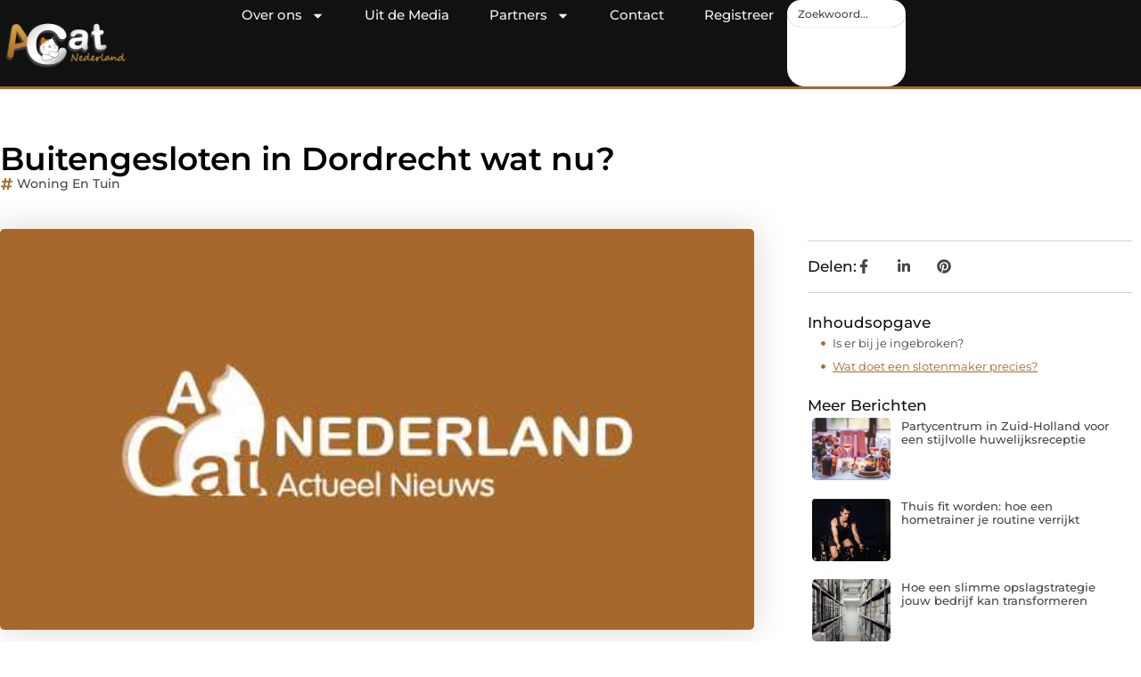

--- FILE ---
content_type: text/html; charset=UTF-8
request_url: https://www.acatnederland.nl/buitengesloten-in-dordrecht-wat-nu/
body_size: 31390
content:
<!doctype html>
<html lang="nl-NL" prefix="og: https://ogp.me/ns#">
<head>
	<meta charset="UTF-8">
	<meta name="viewport" content="width=device-width, initial-scale=1">
	<link rel="profile" href="https://gmpg.org/xfn/11">
		<style>img:is([sizes="auto" i], [sizes^="auto," i]) { contain-intrinsic-size: 3000px 1500px }</style>
	
<!-- Search Engine Optimization door Rank Math - https://rankmath.com/ -->
<title>Buitengesloten in Dordrecht wat nu? &bull; Acat Nederland</title>
<meta name="description" content="Ben je lekker wezen stappen in de mooie stad Dordrecht en kom je bij je woning aan, maar heb je geen sleutel meer? Dan kun je natuurlijk een bekende bellen"/>
<meta name="robots" content="follow, index, max-snippet:-1, max-video-preview:-1, max-image-preview:large"/>
<link rel="canonical" href="https://www.acatnederland.nl/buitengesloten-in-dordrecht-wat-nu/" />
<meta property="og:locale" content="nl_NL" />
<meta property="og:type" content="article" />
<meta property="og:title" content="Buitengesloten in Dordrecht wat nu? &bull; Acat Nederland" />
<meta property="og:description" content="Ben je lekker wezen stappen in de mooie stad Dordrecht en kom je bij je woning aan, maar heb je geen sleutel meer? Dan kun je natuurlijk een bekende bellen" />
<meta property="og:url" content="https://www.acatnederland.nl/buitengesloten-in-dordrecht-wat-nu/" />
<meta property="og:site_name" content="Acat Nederland" />
<meta property="article:section" content="Woning en Tuin" />
<meta property="og:image" content="https://www.acatnederland.nl/wp-content/uploads/2021/08/2.Acat-Nederland.nl-Main-512x512px.jpg" />
<meta property="og:image:secure_url" content="https://www.acatnederland.nl/wp-content/uploads/2021/08/2.Acat-Nederland.nl-Main-512x512px.jpg" />
<meta property="og:image:width" content="512" />
<meta property="og:image:height" content="512" />
<meta property="og:image:alt" content="Buitengesloten in Dordrecht wat nu?" />
<meta property="og:image:type" content="image/jpeg" />
<meta property="article:published_time" content="2022-02-22T20:12:34+00:00" />
<meta name="twitter:card" content="summary_large_image" />
<meta name="twitter:title" content="Buitengesloten in Dordrecht wat nu? &bull; Acat Nederland" />
<meta name="twitter:description" content="Ben je lekker wezen stappen in de mooie stad Dordrecht en kom je bij je woning aan, maar heb je geen sleutel meer? Dan kun je natuurlijk een bekende bellen" />
<meta name="twitter:image" content="https://www.acatnederland.nl/wp-content/uploads/2021/08/2.Acat-Nederland.nl-Main-512x512px.jpg" />
<script type="application/ld+json" class="rank-math-schema">{"@context":"https://schema.org","@graph":[{"@type":"Organization","@id":"https://www.acatnederland.nl/#organization","name":"acatnederland","url":"https://www.acatnederland.nl","logo":{"@type":"ImageObject","@id":"https://www.acatnederland.nl/#logo","url":"https://www.acatnederland.nl/wp-content/uploads/2024/12/acatnederland.nl-logo-490x140px.png","contentUrl":"https://www.acatnederland.nl/wp-content/uploads/2024/12/acatnederland.nl-logo-490x140px.png","caption":"Acat Nederland","inLanguage":"nl-NL","width":"490","height":"140"}},{"@type":"WebSite","@id":"https://www.acatnederland.nl/#website","url":"https://www.acatnederland.nl","name":"Acat Nederland","alternateName":"acatnederland.nl","publisher":{"@id":"https://www.acatnederland.nl/#organization"},"inLanguage":"nl-NL"},{"@type":"ImageObject","@id":"https://www.acatnederland.nl/wp-content/uploads/2021/08/2.Acat-Nederland.nl-Main-512x512px.jpg","url":"https://www.acatnederland.nl/wp-content/uploads/2021/08/2.Acat-Nederland.nl-Main-512x512px.jpg","width":"512","height":"512","inLanguage":"nl-NL"},{"@type":"BreadcrumbList","@id":"https://www.acatnederland.nl/buitengesloten-in-dordrecht-wat-nu/#breadcrumb","itemListElement":[{"@type":"ListItem","position":"1","item":{"@id":"https://www.acatnederland.nl/","name":"Home"}},{"@type":"ListItem","position":"2","item":{"@id":"https://www.acatnederland.nl/buitengesloten-in-dordrecht-wat-nu/","name":"Buitengesloten in Dordrecht wat nu?"}}]},{"@type":"WebPage","@id":"https://www.acatnederland.nl/buitengesloten-in-dordrecht-wat-nu/#webpage","url":"https://www.acatnederland.nl/buitengesloten-in-dordrecht-wat-nu/","name":"Buitengesloten in Dordrecht wat nu? &bull; Acat Nederland","datePublished":"2022-02-22T20:12:34+00:00","dateModified":"2022-02-22T20:12:34+00:00","isPartOf":{"@id":"https://www.acatnederland.nl/#website"},"primaryImageOfPage":{"@id":"https://www.acatnederland.nl/wp-content/uploads/2021/08/2.Acat-Nederland.nl-Main-512x512px.jpg"},"inLanguage":"nl-NL","breadcrumb":{"@id":"https://www.acatnederland.nl/buitengesloten-in-dordrecht-wat-nu/#breadcrumb"}},{"@type":"Person","@id":"https://www.acatnederland.nl/buitengesloten-in-dordrecht-wat-nu/#author","image":{"@type":"ImageObject","@id":"https://secure.gravatar.com/avatar/?s=96&amp;d=mm&amp;r=g","url":"https://secure.gravatar.com/avatar/?s=96&amp;d=mm&amp;r=g","inLanguage":"nl-NL"},"worksFor":{"@id":"https://www.acatnederland.nl/#organization"}},{"@type":"BlogPosting","headline":"Buitengesloten in Dordrecht wat nu? &bull; Acat Nederland","datePublished":"2022-02-22T20:12:34+00:00","dateModified":"2022-02-22T20:12:34+00:00","author":{"@id":"https://www.acatnederland.nl/buitengesloten-in-dordrecht-wat-nu/#author"},"publisher":{"@id":"https://www.acatnederland.nl/#organization"},"description":"Ben je lekker wezen stappen in de mooie stad Dordrecht en kom je bij je woning aan, maar heb je geen sleutel meer? Dan kun je natuurlijk een bekende bellen","name":"Buitengesloten in Dordrecht wat nu? &bull; Acat Nederland","@id":"https://www.acatnederland.nl/buitengesloten-in-dordrecht-wat-nu/#richSnippet","isPartOf":{"@id":"https://www.acatnederland.nl/buitengesloten-in-dordrecht-wat-nu/#webpage"},"image":{"@id":"https://www.acatnederland.nl/wp-content/uploads/2021/08/2.Acat-Nederland.nl-Main-512x512px.jpg"},"inLanguage":"nl-NL","mainEntityOfPage":{"@id":"https://www.acatnederland.nl/buitengesloten-in-dordrecht-wat-nu/#webpage"}}]}</script>
<!-- /Rank Math WordPress SEO plugin -->

<link rel="alternate" type="application/rss+xml" title="Acat Nederland &raquo; feed" href="https://www.acatnederland.nl/feed/" />
<link rel="alternate" type="application/rss+xml" title="Acat Nederland &raquo; reacties feed" href="https://www.acatnederland.nl/comments/feed/" />
<script>
window._wpemojiSettings = {"baseUrl":"https:\/\/s.w.org\/images\/core\/emoji\/16.0.1\/72x72\/","ext":".png","svgUrl":"https:\/\/s.w.org\/images\/core\/emoji\/16.0.1\/svg\/","svgExt":".svg","source":{"concatemoji":"https:\/\/www.acatnederland.nl\/wp-includes\/js\/wp-emoji-release.min.js?ver=6.8.3"}};
/*! This file is auto-generated */
!function(s,n){var o,i,e;function c(e){try{var t={supportTests:e,timestamp:(new Date).valueOf()};sessionStorage.setItem(o,JSON.stringify(t))}catch(e){}}function p(e,t,n){e.clearRect(0,0,e.canvas.width,e.canvas.height),e.fillText(t,0,0);var t=new Uint32Array(e.getImageData(0,0,e.canvas.width,e.canvas.height).data),a=(e.clearRect(0,0,e.canvas.width,e.canvas.height),e.fillText(n,0,0),new Uint32Array(e.getImageData(0,0,e.canvas.width,e.canvas.height).data));return t.every(function(e,t){return e===a[t]})}function u(e,t){e.clearRect(0,0,e.canvas.width,e.canvas.height),e.fillText(t,0,0);for(var n=e.getImageData(16,16,1,1),a=0;a<n.data.length;a++)if(0!==n.data[a])return!1;return!0}function f(e,t,n,a){switch(t){case"flag":return n(e,"\ud83c\udff3\ufe0f\u200d\u26a7\ufe0f","\ud83c\udff3\ufe0f\u200b\u26a7\ufe0f")?!1:!n(e,"\ud83c\udde8\ud83c\uddf6","\ud83c\udde8\u200b\ud83c\uddf6")&&!n(e,"\ud83c\udff4\udb40\udc67\udb40\udc62\udb40\udc65\udb40\udc6e\udb40\udc67\udb40\udc7f","\ud83c\udff4\u200b\udb40\udc67\u200b\udb40\udc62\u200b\udb40\udc65\u200b\udb40\udc6e\u200b\udb40\udc67\u200b\udb40\udc7f");case"emoji":return!a(e,"\ud83e\udedf")}return!1}function g(e,t,n,a){var r="undefined"!=typeof WorkerGlobalScope&&self instanceof WorkerGlobalScope?new OffscreenCanvas(300,150):s.createElement("canvas"),o=r.getContext("2d",{willReadFrequently:!0}),i=(o.textBaseline="top",o.font="600 32px Arial",{});return e.forEach(function(e){i[e]=t(o,e,n,a)}),i}function t(e){var t=s.createElement("script");t.src=e,t.defer=!0,s.head.appendChild(t)}"undefined"!=typeof Promise&&(o="wpEmojiSettingsSupports",i=["flag","emoji"],n.supports={everything:!0,everythingExceptFlag:!0},e=new Promise(function(e){s.addEventListener("DOMContentLoaded",e,{once:!0})}),new Promise(function(t){var n=function(){try{var e=JSON.parse(sessionStorage.getItem(o));if("object"==typeof e&&"number"==typeof e.timestamp&&(new Date).valueOf()<e.timestamp+604800&&"object"==typeof e.supportTests)return e.supportTests}catch(e){}return null}();if(!n){if("undefined"!=typeof Worker&&"undefined"!=typeof OffscreenCanvas&&"undefined"!=typeof URL&&URL.createObjectURL&&"undefined"!=typeof Blob)try{var e="postMessage("+g.toString()+"("+[JSON.stringify(i),f.toString(),p.toString(),u.toString()].join(",")+"));",a=new Blob([e],{type:"text/javascript"}),r=new Worker(URL.createObjectURL(a),{name:"wpTestEmojiSupports"});return void(r.onmessage=function(e){c(n=e.data),r.terminate(),t(n)})}catch(e){}c(n=g(i,f,p,u))}t(n)}).then(function(e){for(var t in e)n.supports[t]=e[t],n.supports.everything=n.supports.everything&&n.supports[t],"flag"!==t&&(n.supports.everythingExceptFlag=n.supports.everythingExceptFlag&&n.supports[t]);n.supports.everythingExceptFlag=n.supports.everythingExceptFlag&&!n.supports.flag,n.DOMReady=!1,n.readyCallback=function(){n.DOMReady=!0}}).then(function(){return e}).then(function(){var e;n.supports.everything||(n.readyCallback(),(e=n.source||{}).concatemoji?t(e.concatemoji):e.wpemoji&&e.twemoji&&(t(e.twemoji),t(e.wpemoji)))}))}((window,document),window._wpemojiSettings);
</script>
<link rel='stylesheet' id='colorboxstyle-css' href='https://www.acatnederland.nl/wp-content/plugins/link-library/colorbox/colorbox.css?ver=6.8.3' media='all' />
<style id='wp-emoji-styles-inline-css'>

	img.wp-smiley, img.emoji {
		display: inline !important;
		border: none !important;
		box-shadow: none !important;
		height: 1em !important;
		width: 1em !important;
		margin: 0 0.07em !important;
		vertical-align: -0.1em !important;
		background: none !important;
		padding: 0 !important;
	}
</style>
<link rel='stylesheet' id='wp-block-library-css' href='https://www.acatnederland.nl/wp-includes/css/dist/block-library/style.min.css?ver=6.8.3' media='all' />
<style id='global-styles-inline-css'>
:root{--wp--preset--aspect-ratio--square: 1;--wp--preset--aspect-ratio--4-3: 4/3;--wp--preset--aspect-ratio--3-4: 3/4;--wp--preset--aspect-ratio--3-2: 3/2;--wp--preset--aspect-ratio--2-3: 2/3;--wp--preset--aspect-ratio--16-9: 16/9;--wp--preset--aspect-ratio--9-16: 9/16;--wp--preset--color--black: #000000;--wp--preset--color--cyan-bluish-gray: #abb8c3;--wp--preset--color--white: #ffffff;--wp--preset--color--pale-pink: #f78da7;--wp--preset--color--vivid-red: #cf2e2e;--wp--preset--color--luminous-vivid-orange: #ff6900;--wp--preset--color--luminous-vivid-amber: #fcb900;--wp--preset--color--light-green-cyan: #7bdcb5;--wp--preset--color--vivid-green-cyan: #00d084;--wp--preset--color--pale-cyan-blue: #8ed1fc;--wp--preset--color--vivid-cyan-blue: #0693e3;--wp--preset--color--vivid-purple: #9b51e0;--wp--preset--gradient--vivid-cyan-blue-to-vivid-purple: linear-gradient(135deg,rgba(6,147,227,1) 0%,rgb(155,81,224) 100%);--wp--preset--gradient--light-green-cyan-to-vivid-green-cyan: linear-gradient(135deg,rgb(122,220,180) 0%,rgb(0,208,130) 100%);--wp--preset--gradient--luminous-vivid-amber-to-luminous-vivid-orange: linear-gradient(135deg,rgba(252,185,0,1) 0%,rgba(255,105,0,1) 100%);--wp--preset--gradient--luminous-vivid-orange-to-vivid-red: linear-gradient(135deg,rgba(255,105,0,1) 0%,rgb(207,46,46) 100%);--wp--preset--gradient--very-light-gray-to-cyan-bluish-gray: linear-gradient(135deg,rgb(238,238,238) 0%,rgb(169,184,195) 100%);--wp--preset--gradient--cool-to-warm-spectrum: linear-gradient(135deg,rgb(74,234,220) 0%,rgb(151,120,209) 20%,rgb(207,42,186) 40%,rgb(238,44,130) 60%,rgb(251,105,98) 80%,rgb(254,248,76) 100%);--wp--preset--gradient--blush-light-purple: linear-gradient(135deg,rgb(255,206,236) 0%,rgb(152,150,240) 100%);--wp--preset--gradient--blush-bordeaux: linear-gradient(135deg,rgb(254,205,165) 0%,rgb(254,45,45) 50%,rgb(107,0,62) 100%);--wp--preset--gradient--luminous-dusk: linear-gradient(135deg,rgb(255,203,112) 0%,rgb(199,81,192) 50%,rgb(65,88,208) 100%);--wp--preset--gradient--pale-ocean: linear-gradient(135deg,rgb(255,245,203) 0%,rgb(182,227,212) 50%,rgb(51,167,181) 100%);--wp--preset--gradient--electric-grass: linear-gradient(135deg,rgb(202,248,128) 0%,rgb(113,206,126) 100%);--wp--preset--gradient--midnight: linear-gradient(135deg,rgb(2,3,129) 0%,rgb(40,116,252) 100%);--wp--preset--font-size--small: 13px;--wp--preset--font-size--medium: 20px;--wp--preset--font-size--large: 36px;--wp--preset--font-size--x-large: 42px;--wp--preset--spacing--20: 0.44rem;--wp--preset--spacing--30: 0.67rem;--wp--preset--spacing--40: 1rem;--wp--preset--spacing--50: 1.5rem;--wp--preset--spacing--60: 2.25rem;--wp--preset--spacing--70: 3.38rem;--wp--preset--spacing--80: 5.06rem;--wp--preset--shadow--natural: 6px 6px 9px rgba(0, 0, 0, 0.2);--wp--preset--shadow--deep: 12px 12px 50px rgba(0, 0, 0, 0.4);--wp--preset--shadow--sharp: 6px 6px 0px rgba(0, 0, 0, 0.2);--wp--preset--shadow--outlined: 6px 6px 0px -3px rgba(255, 255, 255, 1), 6px 6px rgba(0, 0, 0, 1);--wp--preset--shadow--crisp: 6px 6px 0px rgba(0, 0, 0, 1);}:root { --wp--style--global--content-size: 800px;--wp--style--global--wide-size: 1200px; }:where(body) { margin: 0; }.wp-site-blocks > .alignleft { float: left; margin-right: 2em; }.wp-site-blocks > .alignright { float: right; margin-left: 2em; }.wp-site-blocks > .aligncenter { justify-content: center; margin-left: auto; margin-right: auto; }:where(.wp-site-blocks) > * { margin-block-start: 24px; margin-block-end: 0; }:where(.wp-site-blocks) > :first-child { margin-block-start: 0; }:where(.wp-site-blocks) > :last-child { margin-block-end: 0; }:root { --wp--style--block-gap: 24px; }:root :where(.is-layout-flow) > :first-child{margin-block-start: 0;}:root :where(.is-layout-flow) > :last-child{margin-block-end: 0;}:root :where(.is-layout-flow) > *{margin-block-start: 24px;margin-block-end: 0;}:root :where(.is-layout-constrained) > :first-child{margin-block-start: 0;}:root :where(.is-layout-constrained) > :last-child{margin-block-end: 0;}:root :where(.is-layout-constrained) > *{margin-block-start: 24px;margin-block-end: 0;}:root :where(.is-layout-flex){gap: 24px;}:root :where(.is-layout-grid){gap: 24px;}.is-layout-flow > .alignleft{float: left;margin-inline-start: 0;margin-inline-end: 2em;}.is-layout-flow > .alignright{float: right;margin-inline-start: 2em;margin-inline-end: 0;}.is-layout-flow > .aligncenter{margin-left: auto !important;margin-right: auto !important;}.is-layout-constrained > .alignleft{float: left;margin-inline-start: 0;margin-inline-end: 2em;}.is-layout-constrained > .alignright{float: right;margin-inline-start: 2em;margin-inline-end: 0;}.is-layout-constrained > .aligncenter{margin-left: auto !important;margin-right: auto !important;}.is-layout-constrained > :where(:not(.alignleft):not(.alignright):not(.alignfull)){max-width: var(--wp--style--global--content-size);margin-left: auto !important;margin-right: auto !important;}.is-layout-constrained > .alignwide{max-width: var(--wp--style--global--wide-size);}body .is-layout-flex{display: flex;}.is-layout-flex{flex-wrap: wrap;align-items: center;}.is-layout-flex > :is(*, div){margin: 0;}body .is-layout-grid{display: grid;}.is-layout-grid > :is(*, div){margin: 0;}body{padding-top: 0px;padding-right: 0px;padding-bottom: 0px;padding-left: 0px;}a:where(:not(.wp-element-button)){text-decoration: underline;}:root :where(.wp-element-button, .wp-block-button__link){background-color: #32373c;border-width: 0;color: #fff;font-family: inherit;font-size: inherit;line-height: inherit;padding: calc(0.667em + 2px) calc(1.333em + 2px);text-decoration: none;}.has-black-color{color: var(--wp--preset--color--black) !important;}.has-cyan-bluish-gray-color{color: var(--wp--preset--color--cyan-bluish-gray) !important;}.has-white-color{color: var(--wp--preset--color--white) !important;}.has-pale-pink-color{color: var(--wp--preset--color--pale-pink) !important;}.has-vivid-red-color{color: var(--wp--preset--color--vivid-red) !important;}.has-luminous-vivid-orange-color{color: var(--wp--preset--color--luminous-vivid-orange) !important;}.has-luminous-vivid-amber-color{color: var(--wp--preset--color--luminous-vivid-amber) !important;}.has-light-green-cyan-color{color: var(--wp--preset--color--light-green-cyan) !important;}.has-vivid-green-cyan-color{color: var(--wp--preset--color--vivid-green-cyan) !important;}.has-pale-cyan-blue-color{color: var(--wp--preset--color--pale-cyan-blue) !important;}.has-vivid-cyan-blue-color{color: var(--wp--preset--color--vivid-cyan-blue) !important;}.has-vivid-purple-color{color: var(--wp--preset--color--vivid-purple) !important;}.has-black-background-color{background-color: var(--wp--preset--color--black) !important;}.has-cyan-bluish-gray-background-color{background-color: var(--wp--preset--color--cyan-bluish-gray) !important;}.has-white-background-color{background-color: var(--wp--preset--color--white) !important;}.has-pale-pink-background-color{background-color: var(--wp--preset--color--pale-pink) !important;}.has-vivid-red-background-color{background-color: var(--wp--preset--color--vivid-red) !important;}.has-luminous-vivid-orange-background-color{background-color: var(--wp--preset--color--luminous-vivid-orange) !important;}.has-luminous-vivid-amber-background-color{background-color: var(--wp--preset--color--luminous-vivid-amber) !important;}.has-light-green-cyan-background-color{background-color: var(--wp--preset--color--light-green-cyan) !important;}.has-vivid-green-cyan-background-color{background-color: var(--wp--preset--color--vivid-green-cyan) !important;}.has-pale-cyan-blue-background-color{background-color: var(--wp--preset--color--pale-cyan-blue) !important;}.has-vivid-cyan-blue-background-color{background-color: var(--wp--preset--color--vivid-cyan-blue) !important;}.has-vivid-purple-background-color{background-color: var(--wp--preset--color--vivid-purple) !important;}.has-black-border-color{border-color: var(--wp--preset--color--black) !important;}.has-cyan-bluish-gray-border-color{border-color: var(--wp--preset--color--cyan-bluish-gray) !important;}.has-white-border-color{border-color: var(--wp--preset--color--white) !important;}.has-pale-pink-border-color{border-color: var(--wp--preset--color--pale-pink) !important;}.has-vivid-red-border-color{border-color: var(--wp--preset--color--vivid-red) !important;}.has-luminous-vivid-orange-border-color{border-color: var(--wp--preset--color--luminous-vivid-orange) !important;}.has-luminous-vivid-amber-border-color{border-color: var(--wp--preset--color--luminous-vivid-amber) !important;}.has-light-green-cyan-border-color{border-color: var(--wp--preset--color--light-green-cyan) !important;}.has-vivid-green-cyan-border-color{border-color: var(--wp--preset--color--vivid-green-cyan) !important;}.has-pale-cyan-blue-border-color{border-color: var(--wp--preset--color--pale-cyan-blue) !important;}.has-vivid-cyan-blue-border-color{border-color: var(--wp--preset--color--vivid-cyan-blue) !important;}.has-vivid-purple-border-color{border-color: var(--wp--preset--color--vivid-purple) !important;}.has-vivid-cyan-blue-to-vivid-purple-gradient-background{background: var(--wp--preset--gradient--vivid-cyan-blue-to-vivid-purple) !important;}.has-light-green-cyan-to-vivid-green-cyan-gradient-background{background: var(--wp--preset--gradient--light-green-cyan-to-vivid-green-cyan) !important;}.has-luminous-vivid-amber-to-luminous-vivid-orange-gradient-background{background: var(--wp--preset--gradient--luminous-vivid-amber-to-luminous-vivid-orange) !important;}.has-luminous-vivid-orange-to-vivid-red-gradient-background{background: var(--wp--preset--gradient--luminous-vivid-orange-to-vivid-red) !important;}.has-very-light-gray-to-cyan-bluish-gray-gradient-background{background: var(--wp--preset--gradient--very-light-gray-to-cyan-bluish-gray) !important;}.has-cool-to-warm-spectrum-gradient-background{background: var(--wp--preset--gradient--cool-to-warm-spectrum) !important;}.has-blush-light-purple-gradient-background{background: var(--wp--preset--gradient--blush-light-purple) !important;}.has-blush-bordeaux-gradient-background{background: var(--wp--preset--gradient--blush-bordeaux) !important;}.has-luminous-dusk-gradient-background{background: var(--wp--preset--gradient--luminous-dusk) !important;}.has-pale-ocean-gradient-background{background: var(--wp--preset--gradient--pale-ocean) !important;}.has-electric-grass-gradient-background{background: var(--wp--preset--gradient--electric-grass) !important;}.has-midnight-gradient-background{background: var(--wp--preset--gradient--midnight) !important;}.has-small-font-size{font-size: var(--wp--preset--font-size--small) !important;}.has-medium-font-size{font-size: var(--wp--preset--font-size--medium) !important;}.has-large-font-size{font-size: var(--wp--preset--font-size--large) !important;}.has-x-large-font-size{font-size: var(--wp--preset--font-size--x-large) !important;}
:root :where(.wp-block-pullquote){font-size: 1.5em;line-height: 1.6;}
</style>
<link rel='stylesheet' id='thumbs_rating_styles-css' href='https://www.acatnederland.nl/wp-content/plugins/link-library/upvote-downvote/css/style.css?ver=1.0.0' media='all' />
<link rel='stylesheet' id='scriptlesssocialsharing-css' href='https://www.acatnederland.nl/wp-content/plugins/scriptless-social-sharing/includes/css/scriptlesssocialsharing-style.css?ver=3.3.1' media='all' />
<style id='scriptlesssocialsharing-inline-css'>
.scriptlesssocialsharing__buttons a.button { padding: 12px; flex: 1; }@media only screen and (max-width: 767px) { .scriptlesssocialsharing .sss-name { position: absolute; clip: rect(1px, 1px, 1px, 1px); height: 1px; width: 1px; border: 0; overflow: hidden; } }
</style>
<link rel='stylesheet' id='hello-elementor-css' href='https://www.acatnederland.nl/wp-content/themes/hello-elementor/style.min.css?ver=3.4.0' media='all' />
<link rel='stylesheet' id='hello-elementor-theme-style-css' href='https://www.acatnederland.nl/wp-content/themes/hello-elementor/theme.min.css?ver=3.4.0' media='all' />
<link rel='stylesheet' id='hello-elementor-header-footer-css' href='https://www.acatnederland.nl/wp-content/themes/hello-elementor/header-footer.min.css?ver=3.4.0' media='all' />
<link rel='stylesheet' id='elementor-frontend-css' href='https://www.acatnederland.nl/wp-content/plugins/elementor/assets/css/frontend.min.css?ver=3.28.4' media='all' />
<link rel='stylesheet' id='elementor-post-6851-css' href='https://www.acatnederland.nl/wp-content/uploads/elementor/css/post-6851.css?ver=1768215930' media='all' />
<link rel='stylesheet' id='e-animation-grow-css' href='https://www.acatnederland.nl/wp-content/plugins/elementor/assets/lib/animations/styles/e-animation-grow.min.css?ver=3.28.4' media='all' />
<link rel='stylesheet' id='widget-image-css' href='https://www.acatnederland.nl/wp-content/plugins/elementor/assets/css/widget-image.min.css?ver=3.28.4' media='all' />
<link rel='stylesheet' id='widget-nav-menu-css' href='https://www.acatnederland.nl/wp-content/plugins/elementor-pro/assets/css/widget-nav-menu.min.css?ver=3.28.3' media='all' />
<link rel='stylesheet' id='widget-search-css' href='https://www.acatnederland.nl/wp-content/plugins/elementor-pro/assets/css/widget-search.min.css?ver=3.28.3' media='all' />
<link rel='stylesheet' id='e-animation-wobble-vertical-css' href='https://www.acatnederland.nl/wp-content/plugins/elementor/assets/lib/animations/styles/e-animation-wobble-vertical.min.css?ver=3.28.4' media='all' />
<link rel='stylesheet' id='e-animation-fadeIn-css' href='https://www.acatnederland.nl/wp-content/plugins/elementor/assets/lib/animations/styles/fadeIn.min.css?ver=3.28.4' media='all' />
<link rel='stylesheet' id='e-motion-fx-css' href='https://www.acatnederland.nl/wp-content/plugins/elementor-pro/assets/css/modules/motion-fx.min.css?ver=3.28.3' media='all' />
<link rel='stylesheet' id='e-sticky-css' href='https://www.acatnederland.nl/wp-content/plugins/elementor-pro/assets/css/modules/sticky.min.css?ver=3.28.3' media='all' />
<link rel='stylesheet' id='swiper-css' href='https://www.acatnederland.nl/wp-content/plugins/elementor/assets/lib/swiper/v8/css/swiper.min.css?ver=8.4.5' media='all' />
<link rel='stylesheet' id='e-swiper-css' href='https://www.acatnederland.nl/wp-content/plugins/elementor/assets/css/conditionals/e-swiper.min.css?ver=3.28.4' media='all' />
<link rel='stylesheet' id='widget-heading-css' href='https://www.acatnederland.nl/wp-content/plugins/elementor/assets/css/widget-heading.min.css?ver=3.28.4' media='all' />
<link rel='stylesheet' id='widget-post-info-css' href='https://www.acatnederland.nl/wp-content/plugins/elementor-pro/assets/css/widget-post-info.min.css?ver=3.28.3' media='all' />
<link rel='stylesheet' id='widget-icon-list-css' href='https://www.acatnederland.nl/wp-content/plugins/elementor/assets/css/widget-icon-list.min.css?ver=3.28.4' media='all' />
<link rel='stylesheet' id='widget-table-of-contents-css' href='https://www.acatnederland.nl/wp-content/plugins/elementor-pro/assets/css/widget-table-of-contents.min.css?ver=3.28.3' media='all' />
<link rel='stylesheet' id='widget-posts-css' href='https://www.acatnederland.nl/wp-content/plugins/elementor-pro/assets/css/widget-posts.min.css?ver=3.28.3' media='all' />
<link rel='stylesheet' id='widget-post-navigation-css' href='https://www.acatnederland.nl/wp-content/plugins/elementor-pro/assets/css/widget-post-navigation.min.css?ver=3.28.3' media='all' />
<link rel='stylesheet' id='widget-loop-common-css' href='https://www.acatnederland.nl/wp-content/plugins/elementor-pro/assets/css/widget-loop-common.min.css?ver=3.28.3' media='all' />
<link rel='stylesheet' id='widget-loop-grid-css' href='https://www.acatnederland.nl/wp-content/plugins/elementor-pro/assets/css/widget-loop-grid.min.css?ver=3.28.3' media='all' />
<link rel='stylesheet' id='elementor-post-7094-css' href='https://www.acatnederland.nl/wp-content/uploads/elementor/css/post-7094.css?ver=1768215930' media='all' />
<link rel='stylesheet' id='elementor-post-7082-css' href='https://www.acatnederland.nl/wp-content/uploads/elementor/css/post-7082.css?ver=1768215930' media='all' />
<link rel='stylesheet' id='elementor-post-7740-css' href='https://www.acatnederland.nl/wp-content/uploads/elementor/css/post-7740.css?ver=1768215932' media='all' />
<link rel='stylesheet' id='elementor-gf-local-montserrat-css' href='https://www.acatnederland.nl/wp-content/uploads/elementor/google-fonts/css/montserrat.css?ver=1742221552' media='all' />
<script src="https://www.acatnederland.nl/wp-includes/js/jquery/jquery.min.js?ver=3.7.1" id="jquery-core-js"></script>
<script src="https://www.acatnederland.nl/wp-includes/js/jquery/jquery-migrate.min.js?ver=3.4.1" id="jquery-migrate-js"></script>
<script src="https://www.acatnederland.nl/wp-content/plugins/link-library/colorbox/jquery.colorbox-min.js?ver=1.3.9" id="colorbox-js"></script>
<script id="thumbs_rating_scripts-js-extra">
var thumbs_rating_ajax = {"ajax_url":"https:\/\/www.acatnederland.nl\/wp-admin\/admin-ajax.php","nonce":"335fc4f6b9"};
</script>
<script src="https://www.acatnederland.nl/wp-content/plugins/link-library/upvote-downvote/js/general.js?ver=4.0.1" id="thumbs_rating_scripts-js"></script>
<link rel="https://api.w.org/" href="https://www.acatnederland.nl/wp-json/" /><link rel="alternate" title="JSON" type="application/json" href="https://www.acatnederland.nl/wp-json/wp/v2/posts/1366" /><link rel="EditURI" type="application/rsd+xml" title="RSD" href="https://www.acatnederland.nl/xmlrpc.php?rsd" />
<meta name="generator" content="WordPress 6.8.3" />
<link rel='shortlink' href='https://www.acatnederland.nl/?p=1366' />
<link rel="alternate" title="oEmbed (JSON)" type="application/json+oembed" href="https://www.acatnederland.nl/wp-json/oembed/1.0/embed?url=https%3A%2F%2Fwww.acatnederland.nl%2Fbuitengesloten-in-dordrecht-wat-nu%2F" />
<link rel="alternate" title="oEmbed (XML)" type="text/xml+oembed" href="https://www.acatnederland.nl/wp-json/oembed/1.0/embed?url=https%3A%2F%2Fwww.acatnederland.nl%2Fbuitengesloten-in-dordrecht-wat-nu%2F&#038;format=xml" />
<meta name="generator" content="Elementor 3.28.4; features: e_font_icon_svg, additional_custom_breakpoints, e_local_google_fonts, e_element_cache; settings: css_print_method-external, google_font-enabled, font_display-swap">
			<style>
				.e-con.e-parent:nth-of-type(n+4):not(.e-lazyloaded):not(.e-no-lazyload),
				.e-con.e-parent:nth-of-type(n+4):not(.e-lazyloaded):not(.e-no-lazyload) * {
					background-image: none !important;
				}
				@media screen and (max-height: 1024px) {
					.e-con.e-parent:nth-of-type(n+3):not(.e-lazyloaded):not(.e-no-lazyload),
					.e-con.e-parent:nth-of-type(n+3):not(.e-lazyloaded):not(.e-no-lazyload) * {
						background-image: none !important;
					}
				}
				@media screen and (max-height: 640px) {
					.e-con.e-parent:nth-of-type(n+2):not(.e-lazyloaded):not(.e-no-lazyload),
					.e-con.e-parent:nth-of-type(n+2):not(.e-lazyloaded):not(.e-no-lazyload) * {
						background-image: none !important;
					}
				}
			</style>
			<link rel="icon" href="https://www.acatnederland.nl/wp-content/uploads/2024/12/acatnederland.nl-150px.png" sizes="32x32" />
<link rel="icon" href="https://www.acatnederland.nl/wp-content/uploads/2024/12/acatnederland.nl-150px.png" sizes="192x192" />
<link rel="apple-touch-icon" href="https://www.acatnederland.nl/wp-content/uploads/2024/12/acatnederland.nl-150px.png" />
<meta name="msapplication-TileImage" content="https://www.acatnederland.nl/wp-content/uploads/2024/12/acatnederland.nl-150px.png" />
</head>
<body data-rsssl=1 class="wp-singular post-template-default single single-post postid-1366 single-format-standard wp-custom-logo wp-embed-responsive wp-theme-hello-elementor hello-elementor-default elementor-default elementor-template-full-width elementor-kit-6851 elementor-page-7740">


<a class="skip-link screen-reader-text" href="#content">Ga naar de inhoud</a>

		<header data-elementor-type="header" data-elementor-id="7094" class="elementor elementor-7094 elementor-location-header" data-elementor-post-type="elementor_library">
			<header class="elementor-element elementor-element-73066ed top e-flex e-con-boxed e-con e-parent" data-id="73066ed" data-element_type="container" data-settings="{&quot;background_background&quot;:&quot;classic&quot;,&quot;sticky&quot;:&quot;top&quot;,&quot;sticky_on&quot;:[&quot;desktop&quot;,&quot;tablet&quot;,&quot;mobile&quot;],&quot;sticky_offset&quot;:0,&quot;sticky_effects_offset&quot;:0,&quot;sticky_anchor_link_offset&quot;:0}">
					<div class="e-con-inner">
				<div class="elementor-element elementor-element-730f6f5 elementor-widget__width-initial elementor-widget elementor-widget-theme-site-logo elementor-widget-image" data-id="730f6f5" data-element_type="widget" data-widget_type="theme-site-logo.default">
											<a href="https://www.acatnederland.nl">
			<img fetchpriority="high" width="490" height="140" src="https://www.acatnederland.nl/wp-content/uploads/2024/12/acatnederland.nl-logo-490x140px.png" class="elementor-animation-grow attachment-full size-full wp-image-7783" alt="acatnederland.nl-logo-490x140px" srcset="https://www.acatnederland.nl/wp-content/uploads/2024/12/acatnederland.nl-logo-490x140px.png 490w, https://www.acatnederland.nl/wp-content/uploads/2024/12/acatnederland.nl-logo-490x140px-300x86.png 300w" sizes="(max-width: 490px) 100vw, 490px" />				</a>
											</div>
		<nav class="elementor-element elementor-element-75a23e0a e-con-full e-flex e-con e-child" data-id="75a23e0a" data-element_type="container">
				<div class="elementor-element elementor-element-4e4caad4 elementor-nav-menu--stretch elementor-nav-menu__align-center elementor-nav-menu--dropdown-tablet elementor-nav-menu__text-align-aside elementor-nav-menu--toggle elementor-nav-menu--burger elementor-widget elementor-widget-nav-menu" data-id="4e4caad4" data-element_type="widget" data-settings="{&quot;full_width&quot;:&quot;stretch&quot;,&quot;layout&quot;:&quot;horizontal&quot;,&quot;submenu_icon&quot;:{&quot;value&quot;:&quot;&lt;svg class=\&quot;e-font-icon-svg e-fas-caret-down\&quot; viewBox=\&quot;0 0 320 512\&quot; xmlns=\&quot;http:\/\/www.w3.org\/2000\/svg\&quot;&gt;&lt;path d=\&quot;M31.3 192h257.3c17.8 0 26.7 21.5 14.1 34.1L174.1 354.8c-7.8 7.8-20.5 7.8-28.3 0L17.2 226.1C4.6 213.5 13.5 192 31.3 192z\&quot;&gt;&lt;\/path&gt;&lt;\/svg&gt;&quot;,&quot;library&quot;:&quot;fa-solid&quot;},&quot;toggle&quot;:&quot;burger&quot;}" data-widget_type="nav-menu.default">
								<nav aria-label="Menu" class="elementor-nav-menu--main elementor-nav-menu__container elementor-nav-menu--layout-horizontal e--pointer-background e--animation-fade">
				<ul id="menu-1-4e4caad4" class="elementor-nav-menu"><li class="menu-item menu-item-type-custom menu-item-object-custom menu-item-has-children menu-item-7336"><a href="#" class="elementor-item elementor-item-anchor">Over ons</a>
<ul class="sub-menu elementor-nav-menu--dropdown">
	<li class="menu-item menu-item-type-post_type menu-item-object-page menu-item-7066"><a href="https://www.acatnederland.nl/over-ons/" class="elementor-sub-item">Wie zijn wij?</a></li>
	<li class="menu-item menu-item-type-post_type menu-item-object-page menu-item-7065"><a href="https://www.acatnederland.nl/ons-team/" class="elementor-sub-item">Ons team</a></li>
</ul>
</li>
<li class="menu-item menu-item-type-custom menu-item-object-custom menu-item-7077"><a href="https://www.acatnederland.nl/category/media/" class="elementor-item">Uit de Media</a></li>
<li class="menu-item menu-item-type-post_type menu-item-object-page menu-item-has-children menu-item-7076"><a href="https://www.acatnederland.nl/partners/" class="elementor-item">Partners</a>
<ul class="sub-menu elementor-nav-menu--dropdown">
	<li class="menu-item menu-item-type-post_type menu-item-object-page menu-item-7075"><a href="https://www.acatnederland.nl/computers/" class="elementor-sub-item">Computers</a></li>
	<li class="menu-item menu-item-type-post_type menu-item-object-page menu-item-7074"><a href="https://www.acatnederland.nl/gezondheid/" class="elementor-sub-item">Gezondheid</a></li>
	<li class="menu-item menu-item-type-post_type menu-item-object-page menu-item-7073"><a href="https://www.acatnederland.nl/recreatie/" class="elementor-sub-item">Recreatie</a></li>
	<li class="menu-item menu-item-type-post_type menu-item-object-page menu-item-7072"><a href="https://www.acatnederland.nl/samenleving/" class="elementor-sub-item">Samenleving</a></li>
	<li class="menu-item menu-item-type-post_type menu-item-object-page menu-item-7071"><a href="https://www.acatnederland.nl/winkelen/" class="elementor-sub-item">Winkelen</a></li>
	<li class="menu-item menu-item-type-post_type menu-item-object-page menu-item-7070"><a href="https://www.acatnederland.nl/wonen/" class="elementor-sub-item">Wonen</a></li>
	<li class="menu-item menu-item-type-post_type menu-item-object-page menu-item-7069"><a href="https://www.acatnederland.nl/zakelijk/" class="elementor-sub-item">Zakelijk</a></li>
</ul>
</li>
<li class="menu-item menu-item-type-post_type menu-item-object-page menu-item-7068"><a href="https://www.acatnederland.nl/contact/" class="elementor-item">Contact</a></li>
<li class="menu-item menu-item-type-post_type menu-item-object-page menu-item-7067"><a href="https://www.acatnederland.nl/registreer/" class="elementor-item">Registreer</a></li>
</ul>			</nav>
					<div class="elementor-menu-toggle" role="button" tabindex="0" aria-label="Menu toggle" aria-expanded="false">
			<span class="elementor-menu-toggle__icon--open"><svg xmlns="http://www.w3.org/2000/svg" xml:space="preserve" viewBox="0 0 388.35 388.35"><linearGradient id="a" x1="3.173" x2="291.151" y1="310.548" y2="310.548" gradientUnits="userSpaceOnUse"><stop offset=".137" style="stop-color:#a5692a"></stop><stop offset=".594" style="stop-color:#ba863b"></stop><stop offset="1" style="stop-color:#cda24d"></stop></linearGradient><path d="M22.32 329.7H272c10.58 0 19.15-8.57 19.15-19.15S282.58 291.4 272 291.4H22.32c-10.58 0-19.15 8.57-19.15 19.15 0 10.57 8.58 19.15 19.15 19.15z" style="fill:url(#a);stroke:#a5692a;stroke-miterlimit:10"></path><linearGradient id="b" x1="3.173" x2="387.173" y1="194.633" y2="194.633" gradientUnits="userSpaceOnUse"><stop offset=".137" style="stop-color:#a5692a"></stop><stop offset=".594" style="stop-color:#ba863b"></stop><stop offset="1" style="stop-color:#cda24d"></stop></linearGradient><path d="M22.32 213.78h345.7c10.58 0 19.15-8.57 19.15-19.15s-8.57-19.15-19.15-19.15H22.32c-10.58 0-19.15 8.57-19.15 19.15s8.58 19.15 19.15 19.15z" style="fill:url(#b);stroke:#a5692a;stroke-miterlimit:10"></path><linearGradient id="c" x1="3.173" x2="291.151" y1="78.718" y2="78.718" gradientUnits="userSpaceOnUse"><stop offset=".137" style="stop-color:#a5692a"></stop><stop offset=".594" style="stop-color:#ba863b"></stop><stop offset="1" style="stop-color:#cda24d"></stop></linearGradient><path d="M22.32 97.87H272c10.58 0 19.15-8.57 19.15-19.15S282.58 59.57 272 59.57H22.32c-10.58 0-19.15 8.57-19.15 19.15 0 10.57 8.58 19.15 19.15 19.15z" style="fill:url(#c);stroke:#a5692a;stroke-miterlimit:10"></path></svg></span><svg aria-hidden="true" role="presentation" class="elementor-menu-toggle__icon--close e-font-icon-svg e-eicon-close" viewBox="0 0 1000 1000" xmlns="http://www.w3.org/2000/svg"><path d="M742 167L500 408 258 167C246 154 233 150 217 150 196 150 179 158 167 167 154 179 150 196 150 212 150 229 154 242 171 254L408 500 167 742C138 771 138 800 167 829 196 858 225 858 254 829L496 587 738 829C750 842 767 846 783 846 800 846 817 842 829 829 842 817 846 804 846 783 846 767 842 750 829 737L588 500 833 258C863 229 863 200 833 171 804 137 775 137 742 167Z"></path></svg>		</div>
					<nav class="elementor-nav-menu--dropdown elementor-nav-menu__container" aria-hidden="true">
				<ul id="menu-2-4e4caad4" class="elementor-nav-menu"><li class="menu-item menu-item-type-custom menu-item-object-custom menu-item-has-children menu-item-7336"><a href="#" class="elementor-item elementor-item-anchor" tabindex="-1">Over ons</a>
<ul class="sub-menu elementor-nav-menu--dropdown">
	<li class="menu-item menu-item-type-post_type menu-item-object-page menu-item-7066"><a href="https://www.acatnederland.nl/over-ons/" class="elementor-sub-item" tabindex="-1">Wie zijn wij?</a></li>
	<li class="menu-item menu-item-type-post_type menu-item-object-page menu-item-7065"><a href="https://www.acatnederland.nl/ons-team/" class="elementor-sub-item" tabindex="-1">Ons team</a></li>
</ul>
</li>
<li class="menu-item menu-item-type-custom menu-item-object-custom menu-item-7077"><a href="https://www.acatnederland.nl/category/media/" class="elementor-item" tabindex="-1">Uit de Media</a></li>
<li class="menu-item menu-item-type-post_type menu-item-object-page menu-item-has-children menu-item-7076"><a href="https://www.acatnederland.nl/partners/" class="elementor-item" tabindex="-1">Partners</a>
<ul class="sub-menu elementor-nav-menu--dropdown">
	<li class="menu-item menu-item-type-post_type menu-item-object-page menu-item-7075"><a href="https://www.acatnederland.nl/computers/" class="elementor-sub-item" tabindex="-1">Computers</a></li>
	<li class="menu-item menu-item-type-post_type menu-item-object-page menu-item-7074"><a href="https://www.acatnederland.nl/gezondheid/" class="elementor-sub-item" tabindex="-1">Gezondheid</a></li>
	<li class="menu-item menu-item-type-post_type menu-item-object-page menu-item-7073"><a href="https://www.acatnederland.nl/recreatie/" class="elementor-sub-item" tabindex="-1">Recreatie</a></li>
	<li class="menu-item menu-item-type-post_type menu-item-object-page menu-item-7072"><a href="https://www.acatnederland.nl/samenleving/" class="elementor-sub-item" tabindex="-1">Samenleving</a></li>
	<li class="menu-item menu-item-type-post_type menu-item-object-page menu-item-7071"><a href="https://www.acatnederland.nl/winkelen/" class="elementor-sub-item" tabindex="-1">Winkelen</a></li>
	<li class="menu-item menu-item-type-post_type menu-item-object-page menu-item-7070"><a href="https://www.acatnederland.nl/wonen/" class="elementor-sub-item" tabindex="-1">Wonen</a></li>
	<li class="menu-item menu-item-type-post_type menu-item-object-page menu-item-7069"><a href="https://www.acatnederland.nl/zakelijk/" class="elementor-sub-item" tabindex="-1">Zakelijk</a></li>
</ul>
</li>
<li class="menu-item menu-item-type-post_type menu-item-object-page menu-item-7068"><a href="https://www.acatnederland.nl/contact/" class="elementor-item" tabindex="-1">Contact</a></li>
<li class="menu-item menu-item-type-post_type menu-item-object-page menu-item-7067"><a href="https://www.acatnederland.nl/registreer/" class="elementor-item" tabindex="-1">Registreer</a></li>
</ul>			</nav>
						</div>
				<div class="elementor-element elementor-element-b6fa050 elementor-widget__width-initial elementor-hidden-mobile elementor-widget elementor-widget-search" data-id="b6fa050" data-element_type="widget" data-settings="{&quot;submit_trigger&quot;:&quot;key_enter&quot;,&quot;pagination_type_options&quot;:&quot;none&quot;}" data-widget_type="search.default">
							<search class="e-search hidden" role="search">
			<form class="e-search-form" action="https://www.acatnederland.nl" method="get">

				
				<label class="e-search-label" for="search-b6fa050">
					<span class="elementor-screen-only">
						Zoeken					</span>
					<svg aria-hidden="true" class="e-font-icon-svg e-fas-search" viewBox="0 0 512 512" xmlns="http://www.w3.org/2000/svg"><path d="M505 442.7L405.3 343c-4.5-4.5-10.6-7-17-7H372c27.6-35.3 44-79.7 44-128C416 93.1 322.9 0 208 0S0 93.1 0 208s93.1 208 208 208c48.3 0 92.7-16.4 128-44v16.3c0 6.4 2.5 12.5 7 17l99.7 99.7c9.4 9.4 24.6 9.4 33.9 0l28.3-28.3c9.4-9.4 9.4-24.6.1-34zM208 336c-70.7 0-128-57.2-128-128 0-70.7 57.2-128 128-128 70.7 0 128 57.2 128 128 0 70.7-57.2 128-128 128z"></path></svg>				</label>

				<div class="e-search-input-wrapper">
					<input id="search-b6fa050" placeholder="Zoekwoord..." class="e-search-input" type="search" name="s" value="" autocomplete="on" role="combobox" aria-autocomplete="list" aria-expanded="false" aria-controls="results-b6fa050" aria-haspopup="listbox">
															<output id="results-b6fa050" class="e-search-results-container hide-loader" aria-live="polite" aria-atomic="true" aria-label="Resultaten voor zoekopdracht" tabindex="0">
						<div class="e-search-results"></div>
											</output>
									</div>
				
				
				<button class="e-search-submit elementor-screen-only " type="submit" aria-label="Zoeken">
					
									</button>
				<input type="hidden" name="e_search_props" value="b6fa050-7094">
			</form>
		</search>
						</div>
				</nav>
				<div class="elementor-element elementor-element-35ab5e4 elementor-view-framed elementor-widget__width-auto elementor-fixed elementor-shape-circle elementor-invisible elementor-widget elementor-widget-icon" data-id="35ab5e4" data-element_type="widget" data-settings="{&quot;_position&quot;:&quot;fixed&quot;,&quot;motion_fx_motion_fx_scrolling&quot;:&quot;yes&quot;,&quot;motion_fx_opacity_effect&quot;:&quot;yes&quot;,&quot;motion_fx_opacity_range&quot;:{&quot;unit&quot;:&quot;%&quot;,&quot;size&quot;:&quot;&quot;,&quot;sizes&quot;:{&quot;start&quot;:0,&quot;end&quot;:45}},&quot;_animation&quot;:&quot;fadeIn&quot;,&quot;_animation_delay&quot;:200,&quot;motion_fx_opacity_direction&quot;:&quot;out-in&quot;,&quot;motion_fx_opacity_level&quot;:{&quot;unit&quot;:&quot;px&quot;,&quot;size&quot;:10,&quot;sizes&quot;:[]},&quot;motion_fx_devices&quot;:[&quot;desktop&quot;,&quot;tablet&quot;,&quot;mobile&quot;]}" data-widget_type="icon.default">
							<div class="elementor-icon-wrapper">
			<a class="elementor-icon elementor-animation-wobble-vertical" href="#top">
			<svg aria-hidden="true" class="e-font-icon-svg e-fas-arrow-up" viewBox="0 0 448 512" xmlns="http://www.w3.org/2000/svg"><path d="M34.9 289.5l-22.2-22.2c-9.4-9.4-9.4-24.6 0-33.9L207 39c9.4-9.4 24.6-9.4 33.9 0l194.3 194.3c9.4 9.4 9.4 24.6 0 33.9L413 289.4c-9.5 9.5-25 9.3-34.3-.4L264 168.6V456c0 13.3-10.7 24-24 24h-32c-13.3 0-24-10.7-24-24V168.6L69.2 289.1c-9.3 9.8-24.8 10-34.3.4z"></path></svg>			</a>
		</div>
						</div>
					</div>
				</header>
				</header>
				<div data-elementor-type="single-post" data-elementor-id="7740" class="elementor elementor-7740 elementor-location-single post-1366 post type-post status-publish format-standard has-post-thumbnail hentry category-woning-en-tuin" data-elementor-post-type="elementor_library">
			<main class="elementor-element elementor-element-3a83dde8 e-flex e-con-boxed e-con e-parent" data-id="3a83dde8" data-element_type="container">
					<div class="e-con-inner">
		<article class="elementor-element elementor-element-1897375 e-con-full e-flex e-con e-child" data-id="1897375" data-element_type="container">
				<div class="elementor-element elementor-element-c0e5b72 elementor-widget elementor-widget-theme-post-title elementor-page-title elementor-widget-heading" data-id="c0e5b72" data-element_type="widget" data-widget_type="theme-post-title.default">
					<h1 class="elementor-heading-title elementor-size-default">Buitengesloten in Dordrecht wat nu?</h1>				</div>
				<div class="elementor-element elementor-element-54ef83f7 elementor-align-left elementor-mobile-align-left elementor-widget elementor-widget-post-info" data-id="54ef83f7" data-element_type="widget" data-widget_type="post-info.default">
							<ul class="elementor-inline-items elementor-icon-list-items elementor-post-info">
								<li class="elementor-icon-list-item elementor-repeater-item-f7bd4a7 elementor-inline-item" itemprop="about">
										<span class="elementor-icon-list-icon">
								<svg aria-hidden="true" class="e-font-icon-svg e-fas-hashtag" viewBox="0 0 448 512" xmlns="http://www.w3.org/2000/svg"><path d="M440.667 182.109l7.143-40c1.313-7.355-4.342-14.109-11.813-14.109h-74.81l14.623-81.891C377.123 38.754 371.468 32 363.997 32h-40.632a12 12 0 0 0-11.813 9.891L296.175 128H197.54l14.623-81.891C213.477 38.754 207.822 32 200.35 32h-40.632a12 12 0 0 0-11.813 9.891L132.528 128H53.432a12 12 0 0 0-11.813 9.891l-7.143 40C33.163 185.246 38.818 192 46.289 192h74.81L98.242 320H19.146a12 12 0 0 0-11.813 9.891l-7.143 40C-1.123 377.246 4.532 384 12.003 384h74.81L72.19 465.891C70.877 473.246 76.532 480 84.003 480h40.632a12 12 0 0 0 11.813-9.891L151.826 384h98.634l-14.623 81.891C234.523 473.246 240.178 480 247.65 480h40.632a12 12 0 0 0 11.813-9.891L315.472 384h79.096a12 12 0 0 0 11.813-9.891l7.143-40c1.313-7.355-4.342-14.109-11.813-14.109h-74.81l22.857-128h79.096a12 12 0 0 0 11.813-9.891zM261.889 320h-98.634l22.857-128h98.634l-22.857 128z"></path></svg>							</span>
									<span class="elementor-icon-list-text elementor-post-info__item elementor-post-info__item--type-terms">
										<span class="elementor-post-info__terms-list">
				<a href="https://www.acatnederland.nl/category/woning-en-tuin/" class="elementor-post-info__terms-list-item">Woning en Tuin</a>				</span>
					</span>
								</li>
				</ul>
						</div>
				<div class="elementor-element elementor-element-5f9b11c elementor-widget elementor-widget-theme-post-featured-image elementor-widget-image" data-id="5f9b11c" data-element_type="widget" data-widget_type="theme-post-featured-image.default">
															<img width="512" height="512" src="https://www.acatnederland.nl/wp-content/uploads/2021/08/2.Acat-Nederland.nl-Main-512x512px.jpg" class="attachment-full size-full wp-image-981" alt="" srcset="https://www.acatnederland.nl/wp-content/uploads/2021/08/2.Acat-Nederland.nl-Main-512x512px.jpg 512w, https://www.acatnederland.nl/wp-content/uploads/2021/08/2.Acat-Nederland.nl-Main-512x512px-300x300.jpg 300w, https://www.acatnederland.nl/wp-content/uploads/2021/08/2.Acat-Nederland.nl-Main-512x512px-150x150.jpg 150w, https://www.acatnederland.nl/wp-content/uploads/2021/08/2.Acat-Nederland.nl-Main-512x512px-480x480.jpg 480w, https://www.acatnederland.nl/wp-content/uploads/2021/08/2.Acat-Nederland.nl-Main-512x512px-280x280.jpg 280w, https://www.acatnederland.nl/wp-content/uploads/2021/08/2.Acat-Nederland.nl-Main-512x512px-400x400.jpg 400w" sizes="(max-width: 512px) 100vw, 512px" />															</div>
				<div class="elementor-element elementor-element-205231b2 content elementor-widget elementor-widget-theme-post-content" data-id="205231b2" data-element_type="widget" data-widget_type="theme-post-content.default">
					<table>
<tr>
<td style="vertical-align:top">
<p>Ben je lekker wezen stappen in de mooie stad Dordrecht en kom je bij je woning aan, maar heb je geen sleutel meer? Dan kun je natuurlijk een bekende bellen met een reservesleutel, maar slapen deze vaak in de nacht. Wat doe je dan? Hoe kom je de woning binnen? Wacht niet langer en pak je mobiel en typ in Google &lsquo;<a href="https://slotenmakerrotter-dam.nl/slotenmaker-dordrecht/" target="_blank" rel="noopener">Slotenmaker Dordrecht 24/7</a>&rsquo; in. Bel de slotenmaker en vaak zijn ze binnen 10 minuten op locatie en wordt je direct met veel ervaring geholpen. Zo kunnen ze het slot openmaken en kun je weer naar binnen om de sleutel van je woning te zoeken. Is de sleutel afgebroken in het slot? Bel dan ook slotenmaker Dordrecht 24/7 en deze kan de afgebroken sleutel uit het slot halen. Lukt dit niet? Dan kan het slot geforceerd worden en kan er een tijdelijk slot op de deur worden geplaatst, zodat je hem wel op slot kunt doen als je slaapt.</p>
<p>&nbsp;</p>
<h2>Is er bij je ingebroken?</h2>
<p>Is er bij je ingebroken? Dan is dat natuurlijk vervelend, maar zijn er bepaalde zaken die je snel moet regelen. Zo moet je de politie bellen, zodat ze de inbrekers kunnen opsporen en een onderzoek kunnen starten. Daarnaast moet je weer de woning bewoonbaar maken en moet je eerst goed kijken naar de sloten. Zo kan het namelijk zijn dat de sloten forceert zijn en dat je deze niet meer goed kunt gebruiken. Schakel dan&nbsp;<a href="https://slotenmakerrotter-dam.nl/" target="_blank" rel="noopener">spoed slotenmaker Rotterdam</a>&nbsp;in, deze is binnen een uur op locatie en kan tijdelijke sloten op je woning zetten. Op deze manier kun je de woning op slot zetten en kun je je weer veilig voelen. Ook kun je slotenmaker Dordrecht 24/7 inschakelen en staan ze ook binnen 30 minuten op locatie bij je woning</p>
<p>&nbsp;</p>
<h2>Wat doet een slotenmaker precies?</h2>
<p>Een slotenmaker kan je helpen bij een noodgeval, maar kan ook andere dingen voor je doen. Zo hebben veel woningen in Nederland versleten sloten en sloten van een lage kwaliteit. Voor een inbreker maak je het op deze manier eenvoudig en kunnen ze het slot makkelijk forceren. Schakel daarom een slotenmaker in die alle sloten in je woning kan controleren op fouten. Ook kun je een slot bij de slotenmaker kopen die veel meer weerstand bieden dan een normaal slot. De slotenmaker kan deze monteren en ook onderhouden, omdat je zo de kwaliteit van de sloten kan hanteren.</p>
<p>&nbsp;</p>
<p>De slotenmaker heeft verschillende sloten die gekeurd zijn op de weerbaarheid van een inbreker. Zo kun je een slot kopen met een meerpuntssluiting en moet dit ervoor zorgen dat het cilinder van het slot op meerdere punten wordt beveiligd. Ook kun je sloten kopen met een kerntrekbeveiliging en zorgt dit ervoor dat een inbreker het slot niet kan kerntrekken. Dit is namelijk de favoriete methode van een inbreker om een slot te forceren.</p>
</td>
</tr>
<tr>
<td><strong> <a href="" target="_blank" rel="noopener"></strong></a></td>
</tr>
</table>
<div class="scriptlesssocialsharing"><h3 class="scriptlesssocialsharing__heading">Goed artikel? Deel hem dan op:</h3><div class="scriptlesssocialsharing__buttons"><a class="button twitter" target="_blank" href="https://twitter.com/intent/tweet?text=Buitengesloten%20in%20Dordrecht%20wat%20nu%3F&#038;url=https%3A%2F%2Fwww.acatnederland.nl%2Fbuitengesloten-in-dordrecht-wat-nu%2F" rel="noopener noreferrer nofollow"><svg viewbox="0 0 512 512" class="scriptlesssocialsharing__icon twitter" fill="currentcolor" height="1em" width="1em" aria-hidden="true" focusable="false" role="img"><!--! Font Awesome Pro 6.4.2 by @fontawesome - https://fontawesome.com License - https://fontawesome.com/license (Commercial License) Copyright 2023 Fonticons, Inc. --><path d="M389.2 48h70.6L305.6 224.2 487 464H345L233.7 318.6 106.5 464H35.8L200.7 275.5 26.8 48H172.4L272.9 180.9 389.2 48zM364.4 421.8h39.1L151.1 88h-42L364.4 421.8z"></path></svg>
<span class="sss-name"><span class="screen-reader-text">Share on </span>X (Twitter)</span></a><a class="button facebook" target="_blank" href="https://www.facebook.com/sharer/sharer.php?u=https%3A%2F%2Fwww.acatnederland.nl%2Fbuitengesloten-in-dordrecht-wat-nu%2F" rel="noopener noreferrer nofollow"><svg viewbox="0 0 512 512" class="scriptlesssocialsharing__icon facebook" fill="currentcolor" height="1em" width="1em" aria-hidden="true" focusable="false" role="img"><!-- Font Awesome Free 5.15.4 by @fontawesome - https://fontawesome.com License - https://fontawesome.com/license/free (Icons: CC BY 4.0, Fonts: SIL OFL 1.1, Code: MIT License) --><path d="M504 256C504 119 393 8 256 8S8 119 8 256c0 123.78 90.69 226.38 209.25 245V327.69h-63V256h63v-54.64c0-62.15 37-96.48 93.67-96.48 27.14 0 55.52 4.84 55.52 4.84v61h-31.28c-30.8 0-40.41 19.12-40.41 38.73V256h68.78l-11 71.69h-57.78V501C413.31 482.38 504 379.78 504 256z"></path></svg>
<span class="sss-name"><span class="screen-reader-text">Share on </span>Facebook</span></a><a class="button pinterest" target="_blank" href="https://pinterest.com/pin/create/button/?url=https%3A%2F%2Fwww.acatnederland.nl%2Fbuitengesloten-in-dordrecht-wat-nu%2F&#038;media=https%3A%2F%2Fwww.acatnederland.nl%2Fwp-content%2Fuploads%2F2021%2F08%2F2.Acat-Nederland.nl-Main-512x512px.jpg&#038;description=Buitengesloten%20in%20Dordrecht%20wat%20nu%3F" rel="noopener noreferrer nofollow" data-pin-no-hover="true" data-pin-custom="true" data-pin-do="skip" data-pin-description="Buitengesloten in Dordrecht wat nu?"><svg viewbox="0 0 496 512" class="scriptlesssocialsharing__icon pinterest" fill="currentcolor" height="1em" width="1em" aria-hidden="true" focusable="false" role="img"><!-- Font Awesome Free 5.15.4 by @fontawesome - https://fontawesome.com License - https://fontawesome.com/license/free (Icons: CC BY 4.0, Fonts: SIL OFL 1.1, Code: MIT License) --><path d="M496 256c0 137-111 248-248 248-25.6 0-50.2-3.9-73.4-11.1 10.1-16.5 25.2-43.5 30.8-65 3-11.6 15.4-59 15.4-59 8.1 15.4 31.7 28.5 56.8 28.5 74.8 0 128.7-68.8 128.7-154.3 0-81.9-66.9-143.2-152.9-143.2-107 0-163.9 71.8-163.9 150.1 0 36.4 19.4 81.7 50.3 96.1 4.7 2.2 7.2 1.2 8.3-3.3.8-3.4 5-20.3 6.9-28.1.6-2.5.3-4.7-1.7-7.1-10.1-12.5-18.3-35.3-18.3-56.6 0-54.7 41.4-107.6 112-107.6 60.9 0 103.6 41.5 103.6 100.9 0 67.1-33.9 113.6-78 113.6-24.3 0-42.6-20.1-36.7-44.8 7-29.5 20.5-61.3 20.5-82.6 0-19-10.2-34.9-31.4-34.9-24.9 0-44.9 25.7-44.9 60.2 0 22 7.4 36.8 7.4 36.8s-24.5 103.8-29 123.2c-5 21.4-3 51.6-.9 71.2C65.4 450.9 0 361.1 0 256 0 119 111 8 248 8s248 111 248 248z"></path></svg>
<span class="sss-name"><span class="screen-reader-text">Share on </span>Pinterest</span></a><a class="button linkedin" target="_blank" href="https://www.linkedin.com/shareArticle?mini=1&#038;url=https%3A%2F%2Fwww.acatnederland.nl%2Fbuitengesloten-in-dordrecht-wat-nu%2F&#038;title=Buitengesloten%20in%20Dordrecht%20wat%20nu%3F&#038;source=https%3A%2F%2Fwww.acatnederland.nl" rel="noopener noreferrer nofollow"><svg viewbox="0 0 448 512" class="scriptlesssocialsharing__icon linkedin" fill="currentcolor" height="1em" width="1em" aria-hidden="true" focusable="false" role="img"><!-- Font Awesome Free 5.15.4 by @fontawesome - https://fontawesome.com License - https://fontawesome.com/license/free (Icons: CC BY 4.0, Fonts: SIL OFL 1.1, Code: MIT License) --><path d="M416 32H31.9C14.3 32 0 46.5 0 64.3v383.4C0 465.5 14.3 480 31.9 480H416c17.6 0 32-14.5 32-32.3V64.3c0-17.8-14.4-32.3-32-32.3zM135.4 416H69V202.2h66.5V416zm-33.2-243c-21.3 0-38.5-17.3-38.5-38.5S80.9 96 102.2 96c21.2 0 38.5 17.3 38.5 38.5 0 21.3-17.2 38.5-38.5 38.5zm282.1 243h-66.4V312c0-24.8-.5-56.7-34.5-56.7-34.6 0-39.9 27-39.9 54.9V416h-66.4V202.2h63.7v29.2h.9c8.9-16.8 30.6-34.5 62.9-34.5 67.2 0 79.7 44.3 79.7 101.9V416z"></path></svg>
<span class="sss-name"><span class="screen-reader-text">Share on </span>LinkedIn</span></a><a class="button email" href="mailto:?body=I%20read%20this%20post%20and%20wanted%20to%20share%20it%20with%20you.%20Here%27s%20the%20link%3A%20https%3A%2F%2Fwww.acatnederland.nl%2Fbuitengesloten-in-dordrecht-wat-nu%2F&#038;subject=A%20post%20worth%20sharing%3A%20Buitengesloten%20in%20Dordrecht%20wat%20nu%3F" rel="noopener noreferrer nofollow"><svg viewbox="0 0 512 512" class="scriptlesssocialsharing__icon email" fill="currentcolor" height="1em" width="1em" aria-hidden="true" focusable="false" role="img"><!-- Font Awesome Free 5.15.4 by @fontawesome - https://fontawesome.com License - https://fontawesome.com/license/free (Icons: CC BY 4.0, Fonts: SIL OFL 1.1, Code: MIT License) --><path d="M502.3 190.8c3.9-3.1 9.7-.2 9.7 4.7V400c0 26.5-21.5 48-48 48H48c-26.5 0-48-21.5-48-48V195.6c0-5 5.7-7.8 9.7-4.7 22.4 17.4 52.1 39.5 154.1 113.6 21.1 15.4 56.7 47.8 92.2 47.6 35.7.3 72-32.8 92.3-47.6 102-74.1 131.6-96.3 154-113.7zM256 320c23.2.4 56.6-29.2 73.4-41.4 132.7-96.3 142.8-104.7 173.4-128.7 5.8-4.5 9.2-11.5 9.2-18.9v-19c0-26.5-21.5-48-48-48H48C21.5 64 0 85.5 0 112v19c0 7.4 3.4 14.3 9.2 18.9 30.6 23.9 40.7 32.4 173.4 128.7 16.8 12.2 50.2 41.8 73.4 41.4z"></path></svg>
<span class="sss-name"><span class="screen-reader-text">Share on </span>Email</span></a></div></div><div class='yarpp yarpp-related yarpp-related-website yarpp-template-list'>
<!-- YARPP List -->
<h3>Gerelateerde berichten:</h3><ol>
<li><a href="https://www.acatnederland.nl/hoveniersbedrijf-van-de-kraats-voor-een-hovenier-in-veenendaal-van-kwaliteit/" rel="bookmark" title="Hoveniersbedrijf van de Kraats voor een hovenier in Veenendaal van kwaliteit">Hoveniersbedrijf van de Kraats voor een hovenier in Veenendaal van kwaliteit</a> <small>Bij van de Kraats kun je er zeker van zijn dat je te maken hebt met een bedrijf van kwaliteit. Het bedrijf verzorgt het ontwerp,...</small></li>
<li><a href="https://www.acatnederland.nl/zo-deel-je-je-kledingkast-goed-in/" rel="bookmark" title="Zo deel je je kledingkast goed in">Zo deel je je kledingkast goed in</a> <small>De kledingkast is een noodzakelijk en fundamenteel artikel om de organisatie van jouw kamer en al jouw kleren in orde te houden. Daarom is het...</small></li>
<li><a href="https://www.acatnederland.nl/is-een-gietvloer-krasbestendig/" rel="bookmark" title="Is een gietvloer krasbestendig?">Is een gietvloer krasbestendig?</a> <small>Bij het uitkiezen van een nieuwe vloer loop je meestal tegen veel vragen aan. Welk materiaal wil ik? Welke kleur? Heeft de vloer veel onderhoud...</small></li>
<li><a href="https://www.acatnederland.nl/zwarte-houtverf-voeg-diepte-en-karakter-toe-aan-je-houtwerk/" rel="bookmark" title="Zwarte Houtverf: voeg diepte en karakter toe aan je houtwerk">Zwarte Houtverf: voeg diepte en karakter toe aan je houtwerk</a> <small>Het inzetten van dekkende zwarte houtverf kan een unieke, esthetische dynamiek geven aan je houtwerk. Met zijn diepe kleur en dekkende finish, helpt zwarte verf...</small></li>
<li><a href="https://www.acatnederland.nl/een-nieuwe-bedrijfstuin-in-breda-laten-aanleggen/" rel="bookmark" title="Een nieuwe bedrijfstuin in Breda laten aanleggen">Een nieuwe bedrijfstuin in Breda laten aanleggen</a> <small>Als ondernemer weet u hoe belangrijk de eerste indruk is. De uitstraling van uw bedrijfspand in Breda is vaak het eerste wat klanten of partners...</small></li>
<li><a href="https://www.acatnederland.nl/de-kracht-van-een-aannemersbedrijf-in-zaltbommel-in-uw-bouwproject/" rel="bookmark" title="De kracht van een aannemersbedrijf in Zaltbommel in uw bouwproject">De kracht van een aannemersbedrijf in Zaltbommel in uw bouwproject</a> <small>Bij het overwegen van een nieuwbouwproject, groot of klein, is de keuze van een betrouwbaar en kundig aannemersbedrijf&nbsp;cruciaal. Aannemersbedrijf J.A. van Boxtel in Zaltbommel staat...</small></li>
</ol>
</div>
				</div>
		<div class="elementor-element elementor-element-3ec025d4 e-con-full e-flex e-con e-child" data-id="3ec025d4" data-element_type="container">
				<div class="elementor-element elementor-element-28872a6 elementor-widget__width-initial elementor-widget elementor-widget-heading" data-id="28872a6" data-element_type="widget" data-widget_type="heading.default">
					<h2 class="elementor-heading-title elementor-size-default">Tags:</h2>				</div>
				<div class="elementor-element elementor-element-16ff0561 elementor-widget__width-initial elementor-widget elementor-widget-post-info" data-id="16ff0561" data-element_type="widget" data-widget_type="post-info.default">
							<ul class="elementor-inline-items elementor-icon-list-items elementor-post-info">
								<li class="elementor-icon-list-item elementor-repeater-item-056f287 elementor-inline-item">
													<span class="elementor-icon-list-text elementor-post-info__item elementor-post-info__item--type-custom">
										<a href="https://www.acatnederland.nl/category/woning-en-tuin/" rel="tag">Woning en Tuin</a>					</span>
								</li>
				</ul>
						</div>
				</div>
				</article>
		<aside class="elementor-element elementor-element-166059fa e-con-full e-flex e-con e-child" data-id="166059fa" data-element_type="container">
		<div class="elementor-element elementor-element-336e9c76 e-con-full e-flex e-con e-child" data-id="336e9c76" data-element_type="container">
				<div class="elementor-element elementor-element-af1b02a elementor-widget elementor-widget-heading" data-id="af1b02a" data-element_type="widget" data-widget_type="heading.default">
					<h2 class="elementor-heading-title elementor-size-default">Delen:</h2>				</div>
				<div class="elementor-element elementor-element-3c01d4f4 elementor-icon-list--layout-inline elementor-align-right elementor-mobile-align-center elementor-list-item-link-full_width elementor-widget elementor-widget-icon-list" data-id="3c01d4f4" data-element_type="widget" data-widget_type="icon-list.default">
							<ul class="elementor-icon-list-items elementor-inline-items">
							<li class="elementor-icon-list-item elementor-inline-item">
											<span class="elementor-icon-list-icon">
							<svg aria-hidden="true" class="e-font-icon-svg e-fab-facebook-f" viewBox="0 0 320 512" xmlns="http://www.w3.org/2000/svg"><path d="M279.14 288l14.22-92.66h-88.91v-60.13c0-25.35 12.42-50.06 52.24-50.06h40.42V6.26S260.43 0 225.36 0c-73.22 0-121.08 44.38-121.08 124.72v70.62H22.89V288h81.39v224h100.17V288z"></path></svg>						</span>
										<span class="elementor-icon-list-text"></span>
									</li>
								<li class="elementor-icon-list-item elementor-inline-item">
											<span class="elementor-icon-list-icon">
							<svg aria-hidden="true" class="e-font-icon-svg e-fab-linkedin-in" viewBox="0 0 448 512" xmlns="http://www.w3.org/2000/svg"><path d="M100.28 448H7.4V148.9h92.88zM53.79 108.1C24.09 108.1 0 83.5 0 53.8a53.79 53.79 0 0 1 107.58 0c0 29.7-24.1 54.3-53.79 54.3zM447.9 448h-92.68V302.4c0-34.7-.7-79.2-48.29-79.2-48.29 0-55.69 37.7-55.69 76.7V448h-92.78V148.9h89.08v40.8h1.3c12.4-23.5 42.69-48.3 87.88-48.3 94 0 111.28 61.9 111.28 142.3V448z"></path></svg>						</span>
										<span class="elementor-icon-list-text"></span>
									</li>
								<li class="elementor-icon-list-item elementor-inline-item">
											<span class="elementor-icon-list-icon">
							<svg aria-hidden="true" class="e-font-icon-svg e-fab-pinterest" viewBox="0 0 496 512" xmlns="http://www.w3.org/2000/svg"><path d="M496 256c0 137-111 248-248 248-25.6 0-50.2-3.9-73.4-11.1 10.1-16.5 25.2-43.5 30.8-65 3-11.6 15.4-59 15.4-59 8.1 15.4 31.7 28.5 56.8 28.5 74.8 0 128.7-68.8 128.7-154.3 0-81.9-66.9-143.2-152.9-143.2-107 0-163.9 71.8-163.9 150.1 0 36.4 19.4 81.7 50.3 96.1 4.7 2.2 7.2 1.2 8.3-3.3.8-3.4 5-20.3 6.9-28.1.6-2.5.3-4.7-1.7-7.1-10.1-12.5-18.3-35.3-18.3-56.6 0-54.7 41.4-107.6 112-107.6 60.9 0 103.6 41.5 103.6 100.9 0 67.1-33.9 113.6-78 113.6-24.3 0-42.6-20.1-36.7-44.8 7-29.5 20.5-61.3 20.5-82.6 0-19-10.2-34.9-31.4-34.9-24.9 0-44.9 25.7-44.9 60.2 0 22 7.4 36.8 7.4 36.8s-24.5 103.8-29 123.2c-5 21.4-3 51.6-.9 71.2C65.4 450.9 0 361.1 0 256 0 119 111 8 248 8s248 111 248 248z"></path></svg>						</span>
										<span class="elementor-icon-list-text"></span>
									</li>
						</ul>
						</div>
				</div>
		<div class="elementor-element elementor-element-4a4f181a e-con-full elementor-hidden-mobile elementor-hidden-tablet e-flex e-con e-child" data-id="4a4f181a" data-element_type="container">
				<div class="elementor-element elementor-element-3dbb953b elementor-widget elementor-widget-heading" data-id="3dbb953b" data-element_type="widget" data-widget_type="heading.default">
					<h2 class="elementor-heading-title elementor-size-default">Inhoudsopgave</h2>				</div>
				<div class="elementor-element elementor-element-fdc6837 elementor-widget elementor-widget-table-of-contents" data-id="fdc6837" data-element_type="widget" data-settings="{&quot;headings_by_tags&quot;:[&quot;h2&quot;],&quot;container&quot;:&quot;.content&quot;,&quot;exclude_headings_by_selector&quot;:[],&quot;marker_view&quot;:&quot;bullets&quot;,&quot;no_headings_message&quot;:&quot;Er zijn geen kopteksten gevonden op deze pagina.&quot;,&quot;icon&quot;:{&quot;value&quot;:&quot;fas fa-circle&quot;,&quot;library&quot;:&quot;fa-solid&quot;,&quot;rendered_tag&quot;:&quot;&lt;svg class=\&quot;e-font-icon-svg e-fas-circle\&quot; viewBox=\&quot;0 0 512 512\&quot; xmlns=\&quot;http:\/\/www.w3.org\/2000\/svg\&quot;&gt;&lt;path d=\&quot;M256 8C119 8 8 119 8 256s111 248 248 248 248-111 248-248S393 8 256 8z\&quot;&gt;&lt;\/path&gt;&lt;\/svg&gt;&quot;},&quot;hierarchical_view&quot;:&quot;yes&quot;,&quot;min_height&quot;:{&quot;unit&quot;:&quot;px&quot;,&quot;size&quot;:&quot;&quot;,&quot;sizes&quot;:[]},&quot;min_height_tablet&quot;:{&quot;unit&quot;:&quot;px&quot;,&quot;size&quot;:&quot;&quot;,&quot;sizes&quot;:[]},&quot;min_height_mobile&quot;:{&quot;unit&quot;:&quot;px&quot;,&quot;size&quot;:&quot;&quot;,&quot;sizes&quot;:[]}}" data-widget_type="table-of-contents.default">
							<div class="elementor-toc__header">
			<div class="elementor-toc__header-title">
							</div>
					</div>
		<div id="elementor-toc__fdc6837" class="elementor-toc__body">
			<div class="elementor-toc__spinner-container">
				<svg class="elementor-toc__spinner eicon-animation-spin e-font-icon-svg e-eicon-loading" aria-hidden="true" viewBox="0 0 1000 1000" xmlns="http://www.w3.org/2000/svg"><path d="M500 975V858C696 858 858 696 858 500S696 142 500 142 142 304 142 500H25C25 237 238 25 500 25S975 237 975 500 763 975 500 975Z"></path></svg>			</div>
		</div>
						</div>
				</div>
				<div class="elementor-element elementor-element-4083c119 elementor-widget elementor-widget-heading" data-id="4083c119" data-element_type="widget" data-widget_type="heading.default">
					<h2 class="elementor-heading-title elementor-size-default">Meer Berichten</h2>				</div>
				<div class="elementor-element elementor-element-2f68cd68 elementor-grid-1 elementor-posts--thumbnail-left elementor-posts--align-left elementor-grid-tablet-2 elementor-grid-mobile-1 elementor-widget elementor-widget-posts" data-id="2f68cd68" data-element_type="widget" data-settings="{&quot;classic_columns&quot;:&quot;1&quot;,&quot;classic_row_gap&quot;:{&quot;unit&quot;:&quot;px&quot;,&quot;size&quot;:10,&quot;sizes&quot;:[]},&quot;classic_row_gap_tablet&quot;:{&quot;unit&quot;:&quot;px&quot;,&quot;size&quot;:20,&quot;sizes&quot;:[]},&quot;classic_row_gap_mobile&quot;:{&quot;unit&quot;:&quot;px&quot;,&quot;size&quot;:10,&quot;sizes&quot;:[]},&quot;classic_columns_tablet&quot;:&quot;2&quot;,&quot;classic_columns_mobile&quot;:&quot;1&quot;}" data-widget_type="posts.classic">
				<div class="elementor-widget-container">
							<div class="elementor-posts-container elementor-posts elementor-posts--skin-classic elementor-grid">
				<article class="elementor-post elementor-grid-item post-12048 post type-post status-publish format-standard has-post-thumbnail hentry category-horeca">
				<a class="elementor-post__thumbnail__link" href="https://www.acatnederland.nl/partycentrum-in-zuid-holland-voor-een-stijlvolle-huwelijksreceptie/" tabindex="-1" >
			<div class="elementor-post__thumbnail"><img width="800" height="533" src="https://www.acatnederland.nl/wp-content/uploads/2026/01/Afbeelding_2_3-1024x682.jpg" class="attachment-large size-large wp-image-12047" alt="" /></div>
		</a>
				<div class="elementor-post__text">
				<h3 class="elementor-post__title">
			<a href="https://www.acatnederland.nl/partycentrum-in-zuid-holland-voor-een-stijlvolle-huwelijksreceptie/" >
				Partycentrum in Zuid-Holland voor een stijlvolle huwelijksreceptie			</a>
		</h3>
				</div>
				</article>
				<article class="elementor-post elementor-grid-item post-12034 post type-post status-publish format-standard has-post-thumbnail hentry category-sport">
				<a class="elementor-post__thumbnail__link" href="https://www.acatnederland.nl/thuis-fit-worden-hoe-een-hometrainer-je-routine-verrijkt/" tabindex="-1" >
			<div class="elementor-post__thumbnail"><img loading="lazy" width="1" height="1" src="https://www.acatnederland.nl/wp-content/uploads/2026/01/134122794275073161_pexelsjonathanborba13896069.jpg" class="attachment-large size-large wp-image-12036" alt="" /></div>
		</a>
				<div class="elementor-post__text">
				<h3 class="elementor-post__title">
			<a href="https://www.acatnederland.nl/thuis-fit-worden-hoe-een-hometrainer-je-routine-verrijkt/" >
				Thuis fit worden: hoe een hometrainer je routine verrijkt			</a>
		</h3>
				</div>
				</article>
				<article class="elementor-post elementor-grid-item post-12031 post type-post status-publish format-standard has-post-thumbnail hentry category-aanbiedingen">
				<a class="elementor-post__thumbnail__link" href="https://www.acatnederland.nl/hoe-een-slimme-opslagstrategie-jouw-bedrijf-kan-transformeren/" tabindex="-1" >
			<div class="elementor-post__thumbnail"><img loading="lazy" width="1" height="1" src="https://www.acatnederland.nl/wp-content/uploads/2026/01/134123575658599495_ga9fbf5cb5cd41a55eb6c9bfcb44f092111361ca6e6344a33548093761bbd6bc9de03f41800d7ed168dad40dc2655908bac581a659fb7d114aae973c86a499cf3_1280.jpg" class="attachment-large size-large wp-image-12033" alt="" /></div>
		</a>
				<div class="elementor-post__text">
				<h3 class="elementor-post__title">
			<a href="https://www.acatnederland.nl/hoe-een-slimme-opslagstrategie-jouw-bedrijf-kan-transformeren/" >
				Hoe een slimme opslagstrategie jouw bedrijf kan transformeren			</a>
		</h3>
				</div>
				</article>
				<article class="elementor-post elementor-grid-item post-11661 post type-post status-publish format-standard has-post-thumbnail hentry category-bedrijven">
				<a class="elementor-post__thumbnail__link" href="https://www.acatnederland.nl/wat-maakt-een-houten-kist-echt-sterk/" tabindex="-1" >
			<div class="elementor-post__thumbnail"><img loading="lazy" width="800" height="433" src="https://www.acatnederland.nl/wp-content/uploads/2025/11/gf8e665d4b8d6a300de51650c8c3265e3526ad5bb66abea96edacf5cee51c5f78898ee3dc31fc67d600da15a3664a9b21fd5cdb4d30863cf55d597b0a3cf6222d_1280-1024x554.jpg" class="attachment-large size-large wp-image-11660" alt="" /></div>
		</a>
				<div class="elementor-post__text">
				<h3 class="elementor-post__title">
			<a href="https://www.acatnederland.nl/wat-maakt-een-houten-kist-echt-sterk/" >
				Wat maakt een houten kist echt sterk?			</a>
		</h3>
				</div>
				</article>
				<article class="elementor-post elementor-grid-item post-12018 post type-post status-publish format-standard has-post-thumbnail hentry category-gezondheid">
				<a class="elementor-post__thumbnail__link" href="https://www.acatnederland.nl/ontspannen-behandelingen-met-een-mondhygienist-in-zaandam/" tabindex="-1" >
			<div class="elementor-post__thumbnail"><img loading="lazy" width="683" height="1024" src="https://www.acatnederland.nl/wp-content/uploads/2026/01/Tandarts_Zaandam__Afbeelding_2__jul_25-683x1024.jpg" class="attachment-large size-large wp-image-12017" alt="" /></div>
		</a>
				<div class="elementor-post__text">
				<h3 class="elementor-post__title">
			<a href="https://www.acatnederland.nl/ontspannen-behandelingen-met-een-mondhygienist-in-zaandam/" >
				Ontspannen behandelingen met een mondhygiënist in Zaandam			</a>
		</h3>
				</div>
				</article>
				<article class="elementor-post elementor-grid-item post-11714 post type-post status-publish format-standard has-post-thumbnail hentry category-autos-en-motoren">
				<a class="elementor-post__thumbnail__link" href="https://www.acatnederland.nl/paniek-voorkomen-zo-maak-je-je-auto-toekomstbestendig-tegen-sleutelverlies/" tabindex="-1" >
			<div class="elementor-post__thumbnail"><img loading="lazy" width="800" height="532" src="https://www.acatnederland.nl/wp-content/uploads/2025/11/ga60b08c9c9040f84f796bc07068252139ffe7fd7e97067ebf2c61f20dd5c01ef3fdc587a30a48f16d65c5ba8fa5de331654a500345ff65edd957dd1a5c265117_1280-1024x681.jpg" class="attachment-large size-large wp-image-11713" alt="" /></div>
		</a>
				<div class="elementor-post__text">
				<h3 class="elementor-post__title">
			<a href="https://www.acatnederland.nl/paniek-voorkomen-zo-maak-je-je-auto-toekomstbestendig-tegen-sleutelverlies/" >
				Paniek Voorkomen: Zo Maak Je Je Auto Toekomstbestendig Tegen Sleutelverlies			</a>
		</h3>
				</div>
				</article>
				<article class="elementor-post elementor-grid-item post-11939 post type-post status-publish format-standard has-post-thumbnail hentry category-zakelijke-dienstverlening">
				<a class="elementor-post__thumbnail__link" href="https://www.acatnederland.nl/slim-werkkleding-kopen-als-onderdeel-van-je-professionele-bedrijfskleding-uitrusting/" tabindex="-1" >
			<div class="elementor-post__thumbnail"><img loading="lazy" width="800" height="534" src="https://www.acatnederland.nl/wp-content/uploads/2025/12/closeupoffirefightingequipmentforhazardoust20250115145651utc-1024x683.jpg" class="attachment-large size-large wp-image-11938" alt="" /></div>
		</a>
				<div class="elementor-post__text">
				<h3 class="elementor-post__title">
			<a href="https://www.acatnederland.nl/slim-werkkleding-kopen-als-onderdeel-van-je-professionele-bedrijfskleding-uitrusting/" >
				Slim werkkleding kopen als onderdeel van je professionele bedrijfskleding uitrusting			</a>
		</h3>
				</div>
				</article>
				<article class="elementor-post elementor-grid-item post-2005 post type-post status-publish format-standard has-post-thumbnail hentry category-dieren">
				<a class="elementor-post__thumbnail__link" href="https://www.acatnederland.nl/welk-kattenvoer-is-het-beste-voor-je-kat/" tabindex="-1" >
			<div class="elementor-post__thumbnail"><img loading="lazy" width="800" height="533" src="https://www.acatnederland.nl/wp-content/uploads/2025/09/g5a28b2ea4dfef87da2ad27668bd45815700a20798f7632835f50747266201829cf7d9c945f4feb7021517d52182754c375beca232d67094f9af122ab31f4519d_1280-1024x682.jpg" class="attachment-large size-large wp-image-11092" alt="" /></div>
		</a>
				<div class="elementor-post__text">
				<h3 class="elementor-post__title">
			<a href="https://www.acatnederland.nl/welk-kattenvoer-is-het-beste-voor-je-kat/" >
				Comfort en geborgenheid voor jouw trouwe viervoeter			</a>
		</h3>
				</div>
				</article>
				<article class="elementor-post elementor-grid-item post-11905 post type-post status-publish format-standard has-post-thumbnail hentry category-dienstverlening">
				<a class="elementor-post__thumbnail__link" href="https://www.acatnederland.nl/uitvaartondernemer-amersfoort/" tabindex="-1" >
			<div class="elementor-post__thumbnail"><img loading="lazy" width="800" height="533" src="https://www.acatnederland.nl/wp-content/uploads/2025/12/gcf30f195de9c4d0418dbeb7e2e6c9f6ef8a6a80b871bc740b2192c0f43f209ba2940fdcb9b434c693426d2081d4ba6afc65201241902ef6bc55534e6ebe8d598_1280-1024x682.jpg" class="attachment-large size-large wp-image-11904" alt="" /></div>
		</a>
				<div class="elementor-post__text">
				<h3 class="elementor-post__title">
			<a href="https://www.acatnederland.nl/uitvaartondernemer-amersfoort/" >
				Uitvaartondernemer Amersfoort			</a>
		</h3>
				</div>
				</article>
				<article class="elementor-post elementor-grid-item post-11578 post type-post status-publish format-standard has-post-thumbnail hentry category-vakantie">
				<a class="elementor-post__thumbnail__link" href="https://www.acatnederland.nl/de-beste-cruises-langs-de-oostkust-van-de-vs/" tabindex="-1" >
			<div class="elementor-post__thumbnail"><img loading="lazy" width="800" height="534" src="https://www.acatnederland.nl/wp-content/uploads/2025/11/g4da594cc624f4d1a29613f2af3ee030b8d8a6e385009bcb0984e42e0b88f5f7bd4dd1c2dda011588113165bd5613f0f4_1280-1024x683.jpg" class="attachment-large size-large wp-image-11577" alt="" /></div>
		</a>
				<div class="elementor-post__text">
				<h3 class="elementor-post__title">
			<a href="https://www.acatnederland.nl/de-beste-cruises-langs-de-oostkust-van-de-vs/" >
				De beste cruises langs de oostkust van de VS			</a>
		</h3>
				</div>
				</article>
				<article class="elementor-post elementor-grid-item post-11881 post type-post status-publish format-standard has-post-thumbnail hentry category-energie">
				<a class="elementor-post__thumbnail__link" href="https://www.acatnederland.nl/de-opkomst-van-energieopslag-voor-bedrijven-waarom-investeren-nu-essentieel-wordt/" tabindex="-1" >
			<div class="elementor-post__thumbnail"><img loading="lazy" width="738" height="1024" src="https://www.acatnederland.nl/wp-content/uploads/2025/12/gfd9196ceff6ced4e7f08244293e9c663d7447c7b37003b2b1cb22fe4fc0357cda1615426bc9b9c33aac85dd4ce954585bb63f9ca3c4705a6904a38df052499f0_1280-738x1024.jpg" class="attachment-large size-large wp-image-11880" alt="" /></div>
		</a>
				<div class="elementor-post__text">
				<h3 class="elementor-post__title">
			<a href="https://www.acatnederland.nl/de-opkomst-van-energieopslag-voor-bedrijven-waarom-investeren-nu-essentieel-wordt/" >
				De opkomst van energieopslag voor bedrijven: waarom investeren nu essentieel wordt			</a>
		</h3>
				</div>
				</article>
				<article class="elementor-post elementor-grid-item post-11878 post type-post status-publish format-standard has-post-thumbnail hentry category-gezondheid">
				<a class="elementor-post__thumbnail__link" href="https://www.acatnederland.nl/primitieve-reflex-integratie-bij-amsterdam-brain-center/" tabindex="-1" >
			<div class="elementor-post__thumbnail"><img loading="lazy" width="800" height="533" src="https://www.acatnederland.nl/wp-content/uploads/2025/12/ga3ed8cef529def7cc592d02ed56801b0fed51675dced4c1e461f7b7664669b208196ddaa3cad927ee85d0bd64c13139303c002eca111cb70e39d3a7a81b68caf_1280-1024x682.jpg" class="attachment-large size-large wp-image-11877" alt="" /></div>
		</a>
				<div class="elementor-post__text">
				<h3 class="elementor-post__title">
			<a href="https://www.acatnederland.nl/primitieve-reflex-integratie-bij-amsterdam-brain-center/" >
				Primitieve reflex integratie bij Amsterdam Brain Center			</a>
		</h3>
				</div>
				</article>
				<article class="elementor-post elementor-grid-item post-11864 post type-post status-publish format-standard has-post-thumbnail hentry category-financieel">
				<a class="elementor-post__thumbnail__link" href="https://www.acatnederland.nl/flitskrediet-aanbieders-hoe-verantwoord-gebruik-te-maken-van-snel-krediet/" tabindex="-1" >
			<div class="elementor-post__thumbnail"><img loading="lazy" width="800" height="533" src="https://www.acatnederland.nl/wp-content/uploads/2025/12/g40dbf1b8e8d093ada4c2f75f1bbd1ac50b130989131baffa811741048e086c1f206ed710f9158aa2003710f2eb274988_1280-1024x682.jpg" class="attachment-large size-large wp-image-11863" alt="" /></div>
		</a>
				<div class="elementor-post__text">
				<h3 class="elementor-post__title">
			<a href="https://www.acatnederland.nl/flitskrediet-aanbieders-hoe-verantwoord-gebruik-te-maken-van-snel-krediet/" >
				Flitskrediet aanbieders: hoe verantwoord gebruik te maken van snel krediet			</a>
		</h3>
				</div>
				</article>
				<article class="elementor-post elementor-grid-item post-11856 post type-post status-publish format-standard has-post-thumbnail hentry category-zakelijke-dienstverlening">
				<a class="elementor-post__thumbnail__link" href="https://www.acatnederland.nl/waarom-een-intercom-met-camera-een-must-have-is-voor-gezinnen/" tabindex="-1" >
			<div class="elementor-post__thumbnail"><img loading="lazy" width="800" height="531" src="https://www.acatnederland.nl/wp-content/uploads/2025/12/4-1024x680.jpg" class="attachment-large size-large wp-image-11855" alt="" /></div>
		</a>
				<div class="elementor-post__text">
				<h3 class="elementor-post__title">
			<a href="https://www.acatnederland.nl/waarom-een-intercom-met-camera-een-must-have-is-voor-gezinnen/" >
				Waarom een Intercom met Camera een Must-Have is voor Gezinnen			</a>
		</h3>
				</div>
				</article>
				<article class="elementor-post elementor-grid-item post-11853 post type-post status-publish format-standard has-post-thumbnail hentry category-beauty-en-verzorging">
				<a class="elementor-post__thumbnail__link" href="https://www.acatnederland.nl/de-voordelen-van-natuurlijke-verzorgingsproducten-voor-huid-en-haar/" tabindex="-1" >
			<div class="elementor-post__thumbnail"><img loading="lazy" width="800" height="534" src="https://www.acatnederland.nl/wp-content/uploads/2025/12/AZA_Global_Impex__Afbeelding_1__Sept2025-1024x683.jpg" class="attachment-large size-large wp-image-11852" alt="" /></div>
		</a>
				<div class="elementor-post__text">
				<h3 class="elementor-post__title">
			<a href="https://www.acatnederland.nl/de-voordelen-van-natuurlijke-verzorgingsproducten-voor-huid-en-haar/" >
				De voordelen van natuurlijke verzorgingsproducten voor huid en haar			</a>
		</h3>
				</div>
				</article>
				</div>
		
						</div>
				</div>
		<div class="elementor-element elementor-element-2cf51d30 e-con-full e-flex e-con e-child" data-id="2cf51d30" data-element_type="container" data-settings="{&quot;background_background&quot;:&quot;classic&quot;,&quot;sticky_on&quot;:[&quot;desktop&quot;],&quot;sticky&quot;:&quot;top&quot;,&quot;sticky_offset&quot;:150,&quot;sticky_parent&quot;:&quot;yes&quot;,&quot;sticky_effects_offset&quot;:0,&quot;sticky_anchor_link_offset&quot;:0}">
				<div class="elementor-element elementor-element-7ae96354 elementor-widget elementor-widget-heading" data-id="7ae96354" data-element_type="widget" data-widget_type="heading.default">
					<h2 class="elementor-heading-title elementor-size-default">Begin vandaag nog!</h2>				</div>
				<div class="elementor-element elementor-element-215da03 elementor-widget elementor-widget-text-editor" data-id="215da03" data-element_type="widget" data-widget_type="text-editor.default">
									<p>Wacht niet langer en registreer je nu. Ons platform is de ideale plek om jouw stem te laten horen en jouw blog met de wereld te delen. Klik op de Registreer-knop en zet de eerste stap naar meer zichtbaarheid en groei.</p>								</div>
				<div class="elementor-element elementor-element-a3cb9e3 elementor-align-center elementor-mobile-align-center elementor-widget elementor-widget-button" data-id="a3cb9e3" data-element_type="widget" data-widget_type="button.default">
										<a class="elementor-button elementor-button-link elementor-size-sm elementor-animation-grow" href="/registreer/">
						<span class="elementor-button-content-wrapper">
						<span class="elementor-button-icon">
				<svg aria-hidden="true" class="e-font-icon-svg e-fas-arrow-right" viewBox="0 0 448 512" xmlns="http://www.w3.org/2000/svg"><path d="M190.5 66.9l22.2-22.2c9.4-9.4 24.6-9.4 33.9 0L441 239c9.4 9.4 9.4 24.6 0 33.9L246.6 467.3c-9.4 9.4-24.6 9.4-33.9 0l-22.2-22.2c-9.5-9.5-9.3-25 .4-34.3L311.4 296H24c-13.3 0-24-10.7-24-24v-32c0-13.3 10.7-24 24-24h287.4L190.9 101.2c-9.8-9.3-10-24.8-.4-34.3z"></path></svg>			</span>
									<span class="elementor-button-text">Registreer nu</span>
					</span>
					</a>
								</div>
				</div>
				</aside>
					</div>
				</main>
		<section class="elementor-element elementor-element-1bb84b9f elementor-hidden-mobile e-flex e-con-boxed e-con e-parent" data-id="1bb84b9f" data-element_type="container" data-settings="{&quot;background_background&quot;:&quot;classic&quot;}">
					<div class="e-con-inner">
				<div class="elementor-element elementor-element-16d27f00 elementor-post-navigation-borders-yes elementor-widget elementor-widget-post-navigation" data-id="16d27f00" data-element_type="widget" data-widget_type="post-navigation.default">
							<div class="elementor-post-navigation">
			<div class="elementor-post-navigation__prev elementor-post-navigation__link">
				<a href="https://www.acatnederland.nl/de-voordelen-om-de-chip-van-de-kat-te-registreren/" rel="prev"><span class="elementor-post-navigation__link__prev"><span class="post-navigation__prev--label">← Vorig</span><span class="post-navigation__prev--title">De voordelen om de chip van de kat te registreren</span></span></a>			</div>
							<div class="elementor-post-navigation__separator-wrapper">
					<div class="elementor-post-navigation__separator"></div>
				</div>
						<div class="elementor-post-navigation__next elementor-post-navigation__link">
				<a href="https://www.acatnederland.nl/kerstverlichting-binnen-inspiratie-en-tips/" rel="next"><span class="elementor-post-navigation__link__next"><span class="post-navigation__next--label">Volgende →</span><span class="post-navigation__next--title">Kerstverlichting binnen: inspiratie en tips!</span></span></a>			</div>
		</div>
						</div>
					</div>
				</section>
		<section class="elementor-element elementor-element-6e037eab e-flex e-con-boxed e-con e-parent" data-id="6e037eab" data-element_type="container">
					<div class="e-con-inner">
				<div class="elementor-element elementor-element-76f24c12 elementor-widget elementor-widget-heading" data-id="76f24c12" data-element_type="widget" data-widget_type="heading.default">
					<h2 class="elementor-heading-title elementor-size-default"><b style="color:#A5682B;">Gerelateerde berichten</b> die u wellicht interesseren</h2>				</div>
				<div class="elementor-element elementor-element-764dfd6a elementor-grid-4 elementor-grid-tablet-2 elementor-grid-mobile-1 elementor-widget elementor-widget-loop-grid" data-id="764dfd6a" data-element_type="widget" data-settings="{&quot;template_id&quot;:&quot;6999&quot;,&quot;columns&quot;:4,&quot;columns_tablet&quot;:2,&quot;row_gap&quot;:{&quot;unit&quot;:&quot;px&quot;,&quot;size&quot;:35,&quot;sizes&quot;:[]},&quot;row_gap_mobile&quot;:{&quot;unit&quot;:&quot;px&quot;,&quot;size&quot;:20,&quot;sizes&quot;:[]},&quot;_skin&quot;:&quot;post&quot;,&quot;columns_mobile&quot;:&quot;1&quot;,&quot;edit_handle_selector&quot;:&quot;[data-elementor-type=\&quot;loop-item\&quot;]&quot;,&quot;row_gap_tablet&quot;:{&quot;unit&quot;:&quot;px&quot;,&quot;size&quot;:&quot;&quot;,&quot;sizes&quot;:[]}}" data-widget_type="loop-grid.post">
							<div class="elementor-loop-container elementor-grid">
		<style id="loop-6999">.elementor-6999 .elementor-element.elementor-element-41848a92{--display:flex;--gap:0px 0px;--row-gap:0px;--column-gap:0px;--border-radius:5px 5px 5px 5px;box-shadow:2px 2px 22px 0px rgba(0, 0, 0, 0.2);--margin-top:0px;--margin-bottom:30px;--margin-left:0px;--margin-right:0px;--padding-top:0px;--padding-bottom:0px;--padding-left:0px;--padding-right:0px;}.elementor-6999 .elementor-element.elementor-element-41848a92:not(.elementor-motion-effects-element-type-background), .elementor-6999 .elementor-element.elementor-element-41848a92 > .elementor-motion-effects-container > .elementor-motion-effects-layer{background-color:#FFFFFF;}.elementor-widget-theme-post-featured-image .widget-image-caption{color:var( --e-global-color-text );font-family:var( --e-global-typography-text-font-family ), Sans-serif;font-size:var( --e-global-typography-text-font-size );font-weight:var( --e-global-typography-text-font-weight );}.elementor-6999 .elementor-element.elementor-element-456cc753 img{width:100%;height:155px;object-fit:cover;object-position:center center;transition-duration:0.5s;border-radius:5px 5px 0px 0px;}.elementor-6999 .elementor-element.elementor-element-456cc753:hover img{filter:brightness( 70% ) contrast( 100% ) saturate( 100% ) blur( 0px ) hue-rotate( 0deg );}.elementor-6999 .elementor-element.elementor-element-303d69c8{--display:flex;--gap:10px 10px;--row-gap:10px;--column-gap:10px;--border-radius:0px 0px 5px 5px;--margin-top:0px;--margin-bottom:0px;--margin-left:0px;--margin-right:0px;--padding-top:23px;--padding-bottom:23px;--padding-left:23px;--padding-right:23px;}.elementor-6999 .elementor-element.elementor-element-303d69c8:not(.elementor-motion-effects-element-type-background), .elementor-6999 .elementor-element.elementor-element-303d69c8 > .elementor-motion-effects-container > .elementor-motion-effects-layer{background-color:#FFFFFF;}.elementor-widget-post-info .elementor-icon-list-item:not(:last-child):after{border-color:var( --e-global-color-text );}.elementor-widget-post-info .elementor-icon-list-icon i{color:var( --e-global-color-primary );}.elementor-widget-post-info .elementor-icon-list-icon svg{fill:var( --e-global-color-primary );}.elementor-widget-post-info .elementor-icon-list-text, .elementor-widget-post-info .elementor-icon-list-text a{color:var( --e-global-color-secondary );}.elementor-widget-post-info .elementor-icon-list-item{font-family:var( --e-global-typography-text-font-family ), Sans-serif;font-size:var( --e-global-typography-text-font-size );font-weight:var( --e-global-typography-text-font-weight );}.elementor-6999 .elementor-element.elementor-element-7d085c65{margin:0px 0px calc(var(--kit-widget-spacing, 0px) + 0px) 0px;padding:0px 0px 0px 0px;}.elementor-6999 .elementor-element.elementor-element-7d085c65 .elementor-icon-list-items:not(.elementor-inline-items) .elementor-icon-list-item:not(:last-child){padding-bottom:calc(20px/2);}.elementor-6999 .elementor-element.elementor-element-7d085c65 .elementor-icon-list-items:not(.elementor-inline-items) .elementor-icon-list-item:not(:first-child){margin-top:calc(20px/2);}.elementor-6999 .elementor-element.elementor-element-7d085c65 .elementor-icon-list-items.elementor-inline-items .elementor-icon-list-item{margin-right:calc(20px/2);margin-left:calc(20px/2);}.elementor-6999 .elementor-element.elementor-element-7d085c65 .elementor-icon-list-items.elementor-inline-items{margin-right:calc(-20px/2);margin-left:calc(-20px/2);}body.rtl .elementor-6999 .elementor-element.elementor-element-7d085c65 .elementor-icon-list-items.elementor-inline-items .elementor-icon-list-item:after{left:calc(-20px/2);}body:not(.rtl) .elementor-6999 .elementor-element.elementor-element-7d085c65 .elementor-icon-list-items.elementor-inline-items .elementor-icon-list-item:after{right:calc(-20px/2);}.elementor-6999 .elementor-element.elementor-element-7d085c65 .elementor-icon-list-item:not(:last-child):after{content:"";height:50%;border-color:var( --e-global-color-accent );}.elementor-6999 .elementor-element.elementor-element-7d085c65 .elementor-icon-list-items:not(.elementor-inline-items) .elementor-icon-list-item:not(:last-child):after{border-top-style:dotted;border-top-width:5px;}.elementor-6999 .elementor-element.elementor-element-7d085c65 .elementor-icon-list-items.elementor-inline-items .elementor-icon-list-item:not(:last-child):after{border-left-style:dotted;}.elementor-6999 .elementor-element.elementor-element-7d085c65 .elementor-inline-items .elementor-icon-list-item:not(:last-child):after{border-left-width:5px;}.elementor-6999 .elementor-element.elementor-element-7d085c65 .elementor-icon-list-icon i{color:var( --e-global-color-text );font-size:0px;}.elementor-6999 .elementor-element.elementor-element-7d085c65 .elementor-icon-list-icon svg{fill:var( --e-global-color-text );--e-icon-list-icon-size:0px;}.elementor-6999 .elementor-element.elementor-element-7d085c65 .elementor-icon-list-icon{width:0px;}body:not(.rtl) .elementor-6999 .elementor-element.elementor-element-7d085c65 .elementor-icon-list-text{padding-left:0px;}body.rtl .elementor-6999 .elementor-element.elementor-element-7d085c65 .elementor-icon-list-text{padding-right:0px;}.elementor-6999 .elementor-element.elementor-element-7d085c65 .elementor-icon-list-text, .elementor-6999 .elementor-element.elementor-element-7d085c65 .elementor-icon-list-text a{color:var( --e-global-color-text );}.elementor-6999 .elementor-element.elementor-element-7d085c65 .elementor-icon-list-item{font-family:"Montserrat", Sans-serif;font-size:12px;font-weight:500;text-transform:capitalize;}.elementor-widget-theme-post-title .elementor-heading-title{font-family:var( --e-global-typography-primary-font-family ), Sans-serif;font-size:var( --e-global-typography-primary-font-size );font-weight:var( --e-global-typography-primary-font-weight );color:var( --e-global-color-primary );}.elementor-6999 .elementor-element.elementor-element-2c7ae52b{margin:0px 0px calc(var(--kit-widget-spacing, 0px) + 0px) 0px;padding:0px 0px 0px 0px;text-align:left;}.elementor-6999 .elementor-element.elementor-element-2c7ae52b .elementor-heading-title{font-family:"Montserrat", Sans-serif;font-size:16px;font-weight:600;line-height:1.5em;color:var( --e-global-color-secondary );}.elementor-6999 .elementor-element.elementor-element-2c7ae52b .elementor-heading-title a:hover, .elementor-6999 .elementor-element.elementor-element-2c7ae52b .elementor-heading-title a:focus{color:var( --e-global-color-accent );}.elementor-widget-theme-post-excerpt{color:var( --e-global-color-text );font-family:var( --e-global-typography-text-font-family ), Sans-serif;font-size:var( --e-global-typography-text-font-size );font-weight:var( --e-global-typography-text-font-weight );}.elementor-6999 .elementor-element.elementor-element-1c917072{font-family:var( --e-global-typography-5213ce9-font-family ), Sans-serif;font-size:var( --e-global-typography-5213ce9-font-size );font-weight:var( --e-global-typography-5213ce9-font-weight );}@media(max-width:1024px){.elementor-widget-theme-post-featured-image .widget-image-caption{font-size:var( --e-global-typography-text-font-size );}.elementor-widget-post-info .elementor-icon-list-item{font-size:var( --e-global-typography-text-font-size );}.elementor-6999 .elementor-element.elementor-element-7d085c65 .elementor-icon-list-item{font-size:13px;}.elementor-widget-theme-post-title .elementor-heading-title{font-size:var( --e-global-typography-primary-font-size );}.elementor-6999 .elementor-element.elementor-element-2c7ae52b .elementor-heading-title{font-size:15px;}.elementor-widget-theme-post-excerpt{font-size:var( --e-global-typography-text-font-size );}.elementor-6999 .elementor-element.elementor-element-1c917072{font-size:var( --e-global-typography-5213ce9-font-size );}}@media(max-width:767px){.elementor-widget-theme-post-featured-image .widget-image-caption{font-size:var( --e-global-typography-text-font-size );}.elementor-widget-post-info .elementor-icon-list-item{font-size:var( --e-global-typography-text-font-size );}.elementor-6999 .elementor-element.elementor-element-7d085c65 .elementor-icon-list-item{font-size:12px;}.elementor-widget-theme-post-title .elementor-heading-title{font-size:var( --e-global-typography-primary-font-size );}.elementor-6999 .elementor-element.elementor-element-2c7ae52b .elementor-heading-title{font-size:14px;}.elementor-widget-theme-post-excerpt{font-size:var( --e-global-typography-text-font-size );}.elementor-6999 .elementor-element.elementor-element-1c917072{font-size:var( --e-global-typography-5213ce9-font-size );}}</style>		<div data-elementor-type="loop-item" data-elementor-id="6999" class="elementor elementor-6999 e-loop-item e-loop-item-11635 post-11635 post type-post status-publish format-standard has-post-thumbnail hentry category-woning-en-tuin" data-elementor-post-type="elementor_library" data-custom-edit-handle="1">
			<article class="elementor-element elementor-element-41848a92 e-flex e-con-boxed e-con e-parent" data-id="41848a92" data-element_type="container" data-settings="{&quot;background_background&quot;:&quot;classic&quot;}">
					<div class="e-con-inner">
				<div class="elementor-element elementor-element-456cc753 elementor-widget elementor-widget-theme-post-featured-image elementor-widget-image" data-id="456cc753" data-element_type="widget" data-widget_type="theme-post-featured-image.default">
															<img loading="lazy" width="300" height="158" src="https://www.acatnederland.nl/wp-content/uploads/2025/11/schimmelinwoonkamer1300x158.jpg" class="attachment-large size-large wp-image-11634" alt="" />															</div>
		<div class="elementor-element elementor-element-303d69c8 e-con-full e-flex e-con e-child" data-id="303d69c8" data-element_type="container" data-settings="{&quot;background_background&quot;:&quot;classic&quot;}">
				<div class="elementor-element elementor-element-7d085c65 elementor-align-left elementor-widget elementor-widget-post-info" data-id="7d085c65" data-element_type="widget" data-widget_type="post-info.default">
							<ul class="elementor-inline-items elementor-icon-list-items elementor-post-info">
								<li class="elementor-icon-list-item elementor-repeater-item-c43b0d2 elementor-inline-item" itemprop="about">
													<span class="elementor-icon-list-text elementor-post-info__item elementor-post-info__item--type-terms">
										<span class="elementor-post-info__terms-list">
				<a href="https://www.acatnederland.nl/category/woning-en-tuin/" class="elementor-post-info__terms-list-item">Woning en Tuin</a>				</span>
					</span>
								</li>
				</ul>
						</div>
				<div class="elementor-element elementor-element-2c7ae52b elementor-widget elementor-widget-theme-post-title elementor-page-title elementor-widget-heading" data-id="2c7ae52b" data-element_type="widget" data-widget_type="theme-post-title.default">
					<h3 class="elementor-heading-title elementor-size-default"><a href="https://www.acatnederland.nl/schimmel-in-de-woonkamer-verwijderen-stappenplan-voor-een-frisse-en-gezonde-leefomgeving/">Schimmel in de woonkamer verwijderen: stappenplan voor een frisse en gezonde leefomgeving</a></h3>				</div>
				<div class="elementor-element elementor-element-1c917072 elementor-widget elementor-widget-theme-post-excerpt" data-id="1c917072" data-element_type="widget" data-widget_type="theme-post-excerpt.default">
					<p>Schimmel in de woonkamer is iets waar niemand blij van wordt. Het ziet er vies uit, het kan een muffe ...				</div>
				</div>
					</div>
				</article>
				</div>
				<div data-elementor-type="loop-item" data-elementor-id="6999" class="elementor elementor-6999 e-loop-item e-loop-item-11626 post-11626 post type-post status-publish format-standard has-post-thumbnail hentry category-woning-en-tuin" data-elementor-post-type="elementor_library" data-custom-edit-handle="1">
			<article class="elementor-element elementor-element-41848a92 e-flex e-con-boxed e-con e-parent" data-id="41848a92" data-element_type="container" data-settings="{&quot;background_background&quot;:&quot;classic&quot;}">
					<div class="e-con-inner">
				<div class="elementor-element elementor-element-456cc753 elementor-widget elementor-widget-theme-post-featured-image elementor-widget-image" data-id="456cc753" data-element_type="widget" data-widget_type="theme-post-featured-image.default">
															<img loading="lazy" width="800" height="533" src="https://www.acatnederland.nl/wp-content/uploads/2025/11/g65a569f42a8d9840394954fe93df6d116d279cfe8d75575a5c7c69f5a1b61ed778cfee21be0357f9c8c41a6772fc0bdfdee538585d4d1d3e03d6002cd4876ec9_1280-1024x682.jpg" class="attachment-large size-large wp-image-11625" alt="" srcset="https://www.acatnederland.nl/wp-content/uploads/2025/11/g65a569f42a8d9840394954fe93df6d116d279cfe8d75575a5c7c69f5a1b61ed778cfee21be0357f9c8c41a6772fc0bdfdee538585d4d1d3e03d6002cd4876ec9_1280-1024x682.jpg 1024w, https://www.acatnederland.nl/wp-content/uploads/2025/11/g65a569f42a8d9840394954fe93df6d116d279cfe8d75575a5c7c69f5a1b61ed778cfee21be0357f9c8c41a6772fc0bdfdee538585d4d1d3e03d6002cd4876ec9_1280-300x200.jpg 300w, https://www.acatnederland.nl/wp-content/uploads/2025/11/g65a569f42a8d9840394954fe93df6d116d279cfe8d75575a5c7c69f5a1b61ed778cfee21be0357f9c8c41a6772fc0bdfdee538585d4d1d3e03d6002cd4876ec9_1280-768x512.jpg 768w, https://www.acatnederland.nl/wp-content/uploads/2025/11/g65a569f42a8d9840394954fe93df6d116d279cfe8d75575a5c7c69f5a1b61ed778cfee21be0357f9c8c41a6772fc0bdfdee538585d4d1d3e03d6002cd4876ec9_1280.jpg 1280w" sizes="(max-width: 800px) 100vw, 800px" />															</div>
		<div class="elementor-element elementor-element-303d69c8 e-con-full e-flex e-con e-child" data-id="303d69c8" data-element_type="container" data-settings="{&quot;background_background&quot;:&quot;classic&quot;}">
				<div class="elementor-element elementor-element-7d085c65 elementor-align-left elementor-widget elementor-widget-post-info" data-id="7d085c65" data-element_type="widget" data-widget_type="post-info.default">
							<ul class="elementor-inline-items elementor-icon-list-items elementor-post-info">
								<li class="elementor-icon-list-item elementor-repeater-item-c43b0d2 elementor-inline-item" itemprop="about">
													<span class="elementor-icon-list-text elementor-post-info__item elementor-post-info__item--type-terms">
										<span class="elementor-post-info__terms-list">
				<a href="https://www.acatnederland.nl/category/woning-en-tuin/" class="elementor-post-info__terms-list-item">Woning en Tuin</a>				</span>
					</span>
								</li>
				</ul>
						</div>
				<div class="elementor-element elementor-element-2c7ae52b elementor-widget elementor-widget-theme-post-title elementor-page-title elementor-widget-heading" data-id="2c7ae52b" data-element_type="widget" data-widget_type="theme-post-title.default">
					<h3 class="elementor-heading-title elementor-size-default"><a href="https://www.acatnederland.nl/laadpaal-thuis-slim-laden-begint-op-uw-eigen-oprit/">Laadpaal thuis: slim laden begint op uw eigen oprit</a></h3>				</div>
				<div class="elementor-element elementor-element-1c917072 elementor-widget elementor-widget-theme-post-excerpt" data-id="1c917072" data-element_type="widget" data-widget_type="theme-post-excerpt.default">
					<p>Laadpaal thuis: slim laden begint op uw eigen oprit Het aantal elektrische auto’s in Nederland groeit razendsnel, en steeds meer ...				</div>
				</div>
					</div>
				</article>
				</div>
				<div data-elementor-type="loop-item" data-elementor-id="6999" class="elementor elementor-6999 e-loop-item e-loop-item-11417 post-11417 post type-post status-publish format-standard has-post-thumbnail hentry category-woning-en-tuin" data-elementor-post-type="elementor_library" data-custom-edit-handle="1">
			<article class="elementor-element elementor-element-41848a92 e-flex e-con-boxed e-con e-parent" data-id="41848a92" data-element_type="container" data-settings="{&quot;background_background&quot;:&quot;classic&quot;}">
					<div class="e-con-inner">
				<div class="elementor-element elementor-element-456cc753 elementor-widget elementor-widget-theme-post-featured-image elementor-widget-image" data-id="456cc753" data-element_type="widget" data-widget_type="theme-post-featured-image.default">
															<img loading="lazy" width="800" height="533" src="https://www.acatnederland.nl/wp-content/uploads/2025/10/gdb2ff1c2acc7ad9ee647e6c15a0a3be67817cba0fccc4f659cd9ca54db7a1ef11a54cf8841a4659fbd0a7546a7429a540281fb0afaad59082056e91dce66f236_1280-1024x682.jpg" class="attachment-large size-large wp-image-11416" alt="" srcset="https://www.acatnederland.nl/wp-content/uploads/2025/10/gdb2ff1c2acc7ad9ee647e6c15a0a3be67817cba0fccc4f659cd9ca54db7a1ef11a54cf8841a4659fbd0a7546a7429a540281fb0afaad59082056e91dce66f236_1280-1024x682.jpg 1024w, https://www.acatnederland.nl/wp-content/uploads/2025/10/gdb2ff1c2acc7ad9ee647e6c15a0a3be67817cba0fccc4f659cd9ca54db7a1ef11a54cf8841a4659fbd0a7546a7429a540281fb0afaad59082056e91dce66f236_1280-300x200.jpg 300w, https://www.acatnederland.nl/wp-content/uploads/2025/10/gdb2ff1c2acc7ad9ee647e6c15a0a3be67817cba0fccc4f659cd9ca54db7a1ef11a54cf8841a4659fbd0a7546a7429a540281fb0afaad59082056e91dce66f236_1280-768x512.jpg 768w, https://www.acatnederland.nl/wp-content/uploads/2025/10/gdb2ff1c2acc7ad9ee647e6c15a0a3be67817cba0fccc4f659cd9ca54db7a1ef11a54cf8841a4659fbd0a7546a7429a540281fb0afaad59082056e91dce66f236_1280.jpg 1280w" sizes="(max-width: 800px) 100vw, 800px" />															</div>
		<div class="elementor-element elementor-element-303d69c8 e-con-full e-flex e-con e-child" data-id="303d69c8" data-element_type="container" data-settings="{&quot;background_background&quot;:&quot;classic&quot;}">
				<div class="elementor-element elementor-element-7d085c65 elementor-align-left elementor-widget elementor-widget-post-info" data-id="7d085c65" data-element_type="widget" data-widget_type="post-info.default">
							<ul class="elementor-inline-items elementor-icon-list-items elementor-post-info">
								<li class="elementor-icon-list-item elementor-repeater-item-c43b0d2 elementor-inline-item" itemprop="about">
													<span class="elementor-icon-list-text elementor-post-info__item elementor-post-info__item--type-terms">
										<span class="elementor-post-info__terms-list">
				<a href="https://www.acatnederland.nl/category/woning-en-tuin/" class="elementor-post-info__terms-list-item">Woning en Tuin</a>				</span>
					</span>
								</li>
				</ul>
						</div>
				<div class="elementor-element elementor-element-2c7ae52b elementor-widget elementor-widget-theme-post-title elementor-page-title elementor-widget-heading" data-id="2c7ae52b" data-element_type="widget" data-widget_type="theme-post-title.default">
					<h3 class="elementor-heading-title elementor-size-default"><a href="https://www.acatnederland.nl/waar-moet-een-goede-stoel-aan-voldoen/">Waar moet een goede stoel aan voldoen?</a></h3>				</div>
				<div class="elementor-element elementor-element-1c917072 elementor-widget elementor-widget-theme-post-excerpt" data-id="1c917072" data-element_type="widget" data-widget_type="theme-post-excerpt.default">
					<p>Een goede stoel biedt comfort, ondersteuning en past bij jouw leefstijl en interieur. Belangrijke punten zijn: Ergonomisch design: de stoel ...				</div>
				</div>
					</div>
				</article>
				</div>
				<div data-elementor-type="loop-item" data-elementor-id="6999" class="elementor elementor-6999 e-loop-item e-loop-item-11239 post-11239 post type-post status-publish format-standard has-post-thumbnail hentry category-woning-en-tuin tag-van-cranenbroek" data-elementor-post-type="elementor_library" data-custom-edit-handle="1">
			<article class="elementor-element elementor-element-41848a92 e-flex e-con-boxed e-con e-parent" data-id="41848a92" data-element_type="container" data-settings="{&quot;background_background&quot;:&quot;classic&quot;}">
					<div class="e-con-inner">
				<div class="elementor-element elementor-element-456cc753 elementor-widget elementor-widget-theme-post-featured-image elementor-widget-image" data-id="456cc753" data-element_type="widget" data-widget_type="theme-post-featured-image.default">
															<img loading="lazy" width="640" height="960" src="https://www.acatnederland.nl/wp-content/uploads/2025/09/pexelsshvetsa5231237.jpg" class="attachment-large size-large wp-image-11238" alt="" srcset="https://www.acatnederland.nl/wp-content/uploads/2025/09/pexelsshvetsa5231237.jpg 640w, https://www.acatnederland.nl/wp-content/uploads/2025/09/pexelsshvetsa5231237-200x300.jpg 200w" sizes="(max-width: 640px) 100vw, 640px" />															</div>
		<div class="elementor-element elementor-element-303d69c8 e-con-full e-flex e-con e-child" data-id="303d69c8" data-element_type="container" data-settings="{&quot;background_background&quot;:&quot;classic&quot;}">
				<div class="elementor-element elementor-element-7d085c65 elementor-align-left elementor-widget elementor-widget-post-info" data-id="7d085c65" data-element_type="widget" data-widget_type="post-info.default">
							<ul class="elementor-inline-items elementor-icon-list-items elementor-post-info">
								<li class="elementor-icon-list-item elementor-repeater-item-c43b0d2 elementor-inline-item" itemprop="about">
													<span class="elementor-icon-list-text elementor-post-info__item elementor-post-info__item--type-terms">
										<span class="elementor-post-info__terms-list">
				<a href="https://www.acatnederland.nl/category/woning-en-tuin/" class="elementor-post-info__terms-list-item">Woning en Tuin</a>				</span>
					</span>
								</li>
				</ul>
						</div>
				<div class="elementor-element elementor-element-2c7ae52b elementor-widget elementor-widget-theme-post-title elementor-page-title elementor-widget-heading" data-id="2c7ae52b" data-element_type="widget" data-widget_type="theme-post-title.default">
					<h3 class="elementor-heading-title elementor-size-default"><a href="https://www.acatnederland.nl/tuincentrum-en-van-cranenbroek-groen-inspiratie-en-praktisch-winkelen/">Tuincentrum en Van Cranenbroek: Groen, Inspiratie en Praktisch Winkelen</a></h3>				</div>
				<div class="elementor-element elementor-element-1c917072 elementor-widget elementor-widget-theme-post-excerpt" data-id="1c917072" data-element_type="widget" data-widget_type="theme-post-excerpt.default">
					<p>De rol van het tuincentrum Een tuincentrum is voor velen een bron van inspiratie. Het is de plek waar je ...				</div>
				</div>
					</div>
				</article>
				</div>
				<div data-elementor-type="loop-item" data-elementor-id="6999" class="elementor elementor-6999 e-loop-item e-loop-item-8926 post-8926 post type-post status-publish format-standard has-post-thumbnail hentry category-woning-en-tuin tag-dakdekker tag-drunen" data-elementor-post-type="elementor_library" data-custom-edit-handle="1">
			<article class="elementor-element elementor-element-41848a92 e-flex e-con-boxed e-con e-parent" data-id="41848a92" data-element_type="container" data-settings="{&quot;background_background&quot;:&quot;classic&quot;}">
					<div class="e-con-inner">
				<div class="elementor-element elementor-element-456cc753 elementor-widget elementor-widget-theme-post-featured-image elementor-widget-image" data-id="456cc753" data-element_type="widget" data-widget_type="theme-post-featured-image.default">
															<img loading="lazy" width="800" height="600" src="https://www.acatnederland.nl/wp-content/uploads/2025/03/g3d007a69599af3d6c3a202c49f46896419c6e507d4faffa14096fab48f72cf4f69cfbd9d8d5c99caee824baedd1c1246d591f98cb21fe66c37389341749a945a_1280-1024x768.jpg" class="attachment-large size-large wp-image-8925" alt="" srcset="https://www.acatnederland.nl/wp-content/uploads/2025/03/g3d007a69599af3d6c3a202c49f46896419c6e507d4faffa14096fab48f72cf4f69cfbd9d8d5c99caee824baedd1c1246d591f98cb21fe66c37389341749a945a_1280-1024x768.jpg 1024w, https://www.acatnederland.nl/wp-content/uploads/2025/03/g3d007a69599af3d6c3a202c49f46896419c6e507d4faffa14096fab48f72cf4f69cfbd9d8d5c99caee824baedd1c1246d591f98cb21fe66c37389341749a945a_1280-300x225.jpg 300w, https://www.acatnederland.nl/wp-content/uploads/2025/03/g3d007a69599af3d6c3a202c49f46896419c6e507d4faffa14096fab48f72cf4f69cfbd9d8d5c99caee824baedd1c1246d591f98cb21fe66c37389341749a945a_1280-768x576.jpg 768w, https://www.acatnederland.nl/wp-content/uploads/2025/03/g3d007a69599af3d6c3a202c49f46896419c6e507d4faffa14096fab48f72cf4f69cfbd9d8d5c99caee824baedd1c1246d591f98cb21fe66c37389341749a945a_1280.jpg 1280w" sizes="(max-width: 800px) 100vw, 800px" />															</div>
		<div class="elementor-element elementor-element-303d69c8 e-con-full e-flex e-con e-child" data-id="303d69c8" data-element_type="container" data-settings="{&quot;background_background&quot;:&quot;classic&quot;}">
				<div class="elementor-element elementor-element-7d085c65 elementor-align-left elementor-widget elementor-widget-post-info" data-id="7d085c65" data-element_type="widget" data-widget_type="post-info.default">
							<ul class="elementor-inline-items elementor-icon-list-items elementor-post-info">
								<li class="elementor-icon-list-item elementor-repeater-item-c43b0d2 elementor-inline-item" itemprop="about">
													<span class="elementor-icon-list-text elementor-post-info__item elementor-post-info__item--type-terms">
										<span class="elementor-post-info__terms-list">
				<a href="https://www.acatnederland.nl/category/woning-en-tuin/" class="elementor-post-info__terms-list-item">Woning en Tuin</a>				</span>
					</span>
								</li>
				</ul>
						</div>
				<div class="elementor-element elementor-element-2c7ae52b elementor-widget elementor-widget-theme-post-title elementor-page-title elementor-widget-heading" data-id="2c7ae52b" data-element_type="widget" data-widget_type="theme-post-title.default">
					<h3 class="elementor-heading-title elementor-size-default"><a href="https://www.acatnederland.nl/dakdekkers-in-de-spotlight-de-vaardigheden-achter-het-vak/">Dakdekkers in de spotlight: de vaardigheden achter het vak</a></h3>				</div>
				<div class="elementor-element elementor-element-1c917072 elementor-widget elementor-widget-theme-post-excerpt" data-id="1c917072" data-element_type="widget" data-widget_type="theme-post-excerpt.default">
					<p>Dakdekkers spelen een cruciale rol in het beschermen van onze woningen tegen de elementen. Maar achter dit ambacht schuilt meer ...				</div>
				</div>
					</div>
				</article>
				</div>
				<div data-elementor-type="loop-item" data-elementor-id="6999" class="elementor elementor-6999 e-loop-item e-loop-item-9193 post-9193 post type-post status-publish format-standard has-post-thumbnail hentry category-woning-en-tuin tag-moderne-relaxstoel tag-relaxstoelen" data-elementor-post-type="elementor_library" data-custom-edit-handle="1">
			<article class="elementor-element elementor-element-41848a92 e-flex e-con-boxed e-con e-parent" data-id="41848a92" data-element_type="container" data-settings="{&quot;background_background&quot;:&quot;classic&quot;}">
					<div class="e-con-inner">
				<div class="elementor-element elementor-element-456cc753 elementor-widget elementor-widget-theme-post-featured-image elementor-widget-image" data-id="456cc753" data-element_type="widget" data-widget_type="theme-post-featured-image.default">
															<img loading="lazy" width="539" height="400" src="https://www.acatnederland.nl/wp-content/uploads/2025/04/Afbeelding_1.jpg" class="attachment-large size-large wp-image-9192" alt="" srcset="https://www.acatnederland.nl/wp-content/uploads/2025/04/Afbeelding_1.jpg 539w, https://www.acatnederland.nl/wp-content/uploads/2025/04/Afbeelding_1-300x223.jpg 300w" sizes="(max-width: 539px) 100vw, 539px" />															</div>
		<div class="elementor-element elementor-element-303d69c8 e-con-full e-flex e-con e-child" data-id="303d69c8" data-element_type="container" data-settings="{&quot;background_background&quot;:&quot;classic&quot;}">
				<div class="elementor-element elementor-element-7d085c65 elementor-align-left elementor-widget elementor-widget-post-info" data-id="7d085c65" data-element_type="widget" data-widget_type="post-info.default">
							<ul class="elementor-inline-items elementor-icon-list-items elementor-post-info">
								<li class="elementor-icon-list-item elementor-repeater-item-c43b0d2 elementor-inline-item" itemprop="about">
													<span class="elementor-icon-list-text elementor-post-info__item elementor-post-info__item--type-terms">
										<span class="elementor-post-info__terms-list">
				<a href="https://www.acatnederland.nl/category/woning-en-tuin/" class="elementor-post-info__terms-list-item">Woning en Tuin</a>				</span>
					</span>
								</li>
				</ul>
						</div>
				<div class="elementor-element elementor-element-2c7ae52b elementor-widget elementor-widget-theme-post-title elementor-page-title elementor-widget-heading" data-id="2c7ae52b" data-element_type="widget" data-widget_type="theme-post-title.default">
					<h3 class="elementor-heading-title elementor-size-default"><a href="https://www.acatnederland.nl/relaxstoelen-die-lang-mooi-blijven/">Relaxstoelen die lang mooi blijven</a></h3>				</div>
				<div class="elementor-element elementor-element-1c917072 elementor-widget elementor-widget-theme-post-excerpt" data-id="1c917072" data-element_type="widget" data-widget_type="theme-post-excerpt.default">
					<p>Wie investeert in relaxstoelen, wil er natuurlijk zo lang mogelijk van genieten. Goed onderhoud is daarbij essentieel. Of u nu ...				</div>
				</div>
					</div>
				</article>
				</div>
				<div data-elementor-type="loop-item" data-elementor-id="6999" class="elementor elementor-6999 e-loop-item e-loop-item-9001 post-9001 post type-post status-publish format-standard has-post-thumbnail hentry category-woning-en-tuin tag-dak-controleren tag-dakinspectie tag-duurzaam-dakservice" data-elementor-post-type="elementor_library" data-custom-edit-handle="1">
			<article class="elementor-element elementor-element-41848a92 e-flex e-con-boxed e-con e-parent" data-id="41848a92" data-element_type="container" data-settings="{&quot;background_background&quot;:&quot;classic&quot;}">
					<div class="e-con-inner">
				<div class="elementor-element elementor-element-456cc753 elementor-widget elementor-widget-theme-post-featured-image elementor-widget-image" data-id="456cc753" data-element_type="widget" data-widget_type="theme-post-featured-image.default">
															<img loading="lazy" width="800" height="532" src="https://www.acatnederland.nl/wp-content/uploads/2025/03/geecc3948f11dbf6b4ca288b0227ad2432606add3c0aa075e32e0d0fd05ab6a3ea88aa69440026545922159d5587fb3de_1280-1024x681.jpg" class="attachment-large size-large wp-image-9000" alt="" srcset="https://www.acatnederland.nl/wp-content/uploads/2025/03/geecc3948f11dbf6b4ca288b0227ad2432606add3c0aa075e32e0d0fd05ab6a3ea88aa69440026545922159d5587fb3de_1280-1024x681.jpg 1024w, https://www.acatnederland.nl/wp-content/uploads/2025/03/geecc3948f11dbf6b4ca288b0227ad2432606add3c0aa075e32e0d0fd05ab6a3ea88aa69440026545922159d5587fb3de_1280-300x199.jpg 300w, https://www.acatnederland.nl/wp-content/uploads/2025/03/geecc3948f11dbf6b4ca288b0227ad2432606add3c0aa075e32e0d0fd05ab6a3ea88aa69440026545922159d5587fb3de_1280-768x511.jpg 768w, https://www.acatnederland.nl/wp-content/uploads/2025/03/geecc3948f11dbf6b4ca288b0227ad2432606add3c0aa075e32e0d0fd05ab6a3ea88aa69440026545922159d5587fb3de_1280.jpg 1280w" sizes="(max-width: 800px) 100vw, 800px" />															</div>
		<div class="elementor-element elementor-element-303d69c8 e-con-full e-flex e-con e-child" data-id="303d69c8" data-element_type="container" data-settings="{&quot;background_background&quot;:&quot;classic&quot;}">
				<div class="elementor-element elementor-element-7d085c65 elementor-align-left elementor-widget elementor-widget-post-info" data-id="7d085c65" data-element_type="widget" data-widget_type="post-info.default">
							<ul class="elementor-inline-items elementor-icon-list-items elementor-post-info">
								<li class="elementor-icon-list-item elementor-repeater-item-c43b0d2 elementor-inline-item" itemprop="about">
													<span class="elementor-icon-list-text elementor-post-info__item elementor-post-info__item--type-terms">
										<span class="elementor-post-info__terms-list">
				<a href="https://www.acatnederland.nl/category/woning-en-tuin/" class="elementor-post-info__terms-list-item">Woning en Tuin</a>				</span>
					</span>
								</li>
				</ul>
						</div>
				<div class="elementor-element elementor-element-2c7ae52b elementor-widget elementor-widget-theme-post-title elementor-page-title elementor-widget-heading" data-id="2c7ae52b" data-element_type="widget" data-widget_type="theme-post-title.default">
					<h3 class="elementor-heading-title elementor-size-default"><a href="https://www.acatnederland.nl/dakinspectie-wat-wordt-er-eigenlijk-gecontroleerd/">Dakinspectie: wat wordt er eigenlijk gecontroleerd?</a></h3>				</div>
				<div class="elementor-element elementor-element-1c917072 elementor-widget elementor-widget-theme-post-excerpt" data-id="1c917072" data-element_type="widget" data-widget_type="theme-post-excerpt.default">
					<p>Een dak beschermt je huis tegen weer en wind, maar is tegelijkertijd ook continu blootgesteld aan slijtage. Regelmatige dakinspecties helpen ...				</div>
				</div>
					</div>
				</article>
				</div>
				<div data-elementor-type="loop-item" data-elementor-id="6999" class="elementor elementor-6999 e-loop-item e-loop-item-8977 post-8977 post type-post status-publish format-standard has-post-thumbnail hentry category-woning-en-tuin tag-gevelreiniging tag-schimmel" data-elementor-post-type="elementor_library" data-custom-edit-handle="1">
			<article class="elementor-element elementor-element-41848a92 e-flex e-con-boxed e-con e-parent" data-id="41848a92" data-element_type="container" data-settings="{&quot;background_background&quot;:&quot;classic&quot;}">
					<div class="e-con-inner">
				<div class="elementor-element elementor-element-456cc753 elementor-widget elementor-widget-theme-post-featured-image elementor-widget-image" data-id="456cc753" data-element_type="widget" data-widget_type="theme-post-featured-image.default">
															<img loading="lazy" width="800" height="512" src="https://www.acatnederland.nl/wp-content/uploads/2025/03/gc15aa3276f67c878b52c17dfb6878a0e1ae4dba2a42f2f35b8266497f3435a319346aa23d3f2ed0f80e156497bf7f8b983da8c92d1127e3d435a4126f57a59de_1280-1024x655.jpg" class="attachment-large size-large wp-image-8976" alt="" srcset="https://www.acatnederland.nl/wp-content/uploads/2025/03/gc15aa3276f67c878b52c17dfb6878a0e1ae4dba2a42f2f35b8266497f3435a319346aa23d3f2ed0f80e156497bf7f8b983da8c92d1127e3d435a4126f57a59de_1280-1024x655.jpg 1024w, https://www.acatnederland.nl/wp-content/uploads/2025/03/gc15aa3276f67c878b52c17dfb6878a0e1ae4dba2a42f2f35b8266497f3435a319346aa23d3f2ed0f80e156497bf7f8b983da8c92d1127e3d435a4126f57a59de_1280-300x192.jpg 300w, https://www.acatnederland.nl/wp-content/uploads/2025/03/gc15aa3276f67c878b52c17dfb6878a0e1ae4dba2a42f2f35b8266497f3435a319346aa23d3f2ed0f80e156497bf7f8b983da8c92d1127e3d435a4126f57a59de_1280-768x491.jpg 768w, https://www.acatnederland.nl/wp-content/uploads/2025/03/gc15aa3276f67c878b52c17dfb6878a0e1ae4dba2a42f2f35b8266497f3435a319346aa23d3f2ed0f80e156497bf7f8b983da8c92d1127e3d435a4126f57a59de_1280.jpg 1280w" sizes="(max-width: 800px) 100vw, 800px" />															</div>
		<div class="elementor-element elementor-element-303d69c8 e-con-full e-flex e-con e-child" data-id="303d69c8" data-element_type="container" data-settings="{&quot;background_background&quot;:&quot;classic&quot;}">
				<div class="elementor-element elementor-element-7d085c65 elementor-align-left elementor-widget elementor-widget-post-info" data-id="7d085c65" data-element_type="widget" data-widget_type="post-info.default">
							<ul class="elementor-inline-items elementor-icon-list-items elementor-post-info">
								<li class="elementor-icon-list-item elementor-repeater-item-c43b0d2 elementor-inline-item" itemprop="about">
													<span class="elementor-icon-list-text elementor-post-info__item elementor-post-info__item--type-terms">
										<span class="elementor-post-info__terms-list">
				<a href="https://www.acatnederland.nl/category/woning-en-tuin/" class="elementor-post-info__terms-list-item">Woning en Tuin</a>				</span>
					</span>
								</li>
				</ul>
						</div>
				<div class="elementor-element elementor-element-2c7ae52b elementor-widget elementor-widget-theme-post-title elementor-page-title elementor-widget-heading" data-id="2c7ae52b" data-element_type="widget" data-widget_type="theme-post-title.default">
					<h3 class="elementor-heading-title elementor-size-default"><a href="https://www.acatnederland.nl/zwarte-schimmel-of-gewoon-vuil-zo-weet-u-wat-er-op-uw-buitenmuur-zit/">Zwarte schimmel of gewoon vuil? Zo weet u wat er op uw buitenmuur zit</a></h3>				</div>
				<div class="elementor-element elementor-element-1c917072 elementor-widget elementor-widget-theme-post-excerpt" data-id="1c917072" data-element_type="widget" data-widget_type="theme-post-excerpt.default">
					<p>Niet elke donkere vlek op uw buitenmuur is schimmel. Soms gaat het om gewoon vuil of algenaanslag. Maar hoe herkent ...				</div>
				</div>
					</div>
				</article>
				</div>
				<div data-elementor-type="loop-item" data-elementor-id="6999" class="elementor elementor-6999 e-loop-item e-loop-item-9051 post-9051 post type-post status-publish format-standard has-post-thumbnail hentry category-woning-en-tuin tag-dak-prijs tag-nieuw-dak tag-selektdak" data-elementor-post-type="elementor_library" data-custom-edit-handle="1">
			<article class="elementor-element elementor-element-41848a92 e-flex e-con-boxed e-con e-parent" data-id="41848a92" data-element_type="container" data-settings="{&quot;background_background&quot;:&quot;classic&quot;}">
					<div class="e-con-inner">
				<div class="elementor-element elementor-element-456cc753 elementor-widget elementor-widget-theme-post-featured-image elementor-widget-image" data-id="456cc753" data-element_type="widget" data-widget_type="theme-post-featured-image.default">
															<img loading="lazy" width="800" height="534" src="https://www.acatnederland.nl/wp-content/uploads/2025/03/g5d029e024d2e7f68ee9a586450fa8ec014c19addee6b53c77cc65d73845638092929a0cf12269456e1e5e80a3487de7191fc78f6b30c6907bb8b39191cda65e7_1280-1024x683.jpg" class="attachment-large size-large wp-image-9050" alt="" srcset="https://www.acatnederland.nl/wp-content/uploads/2025/03/g5d029e024d2e7f68ee9a586450fa8ec014c19addee6b53c77cc65d73845638092929a0cf12269456e1e5e80a3487de7191fc78f6b30c6907bb8b39191cda65e7_1280-1024x683.jpg 1024w, https://www.acatnederland.nl/wp-content/uploads/2025/03/g5d029e024d2e7f68ee9a586450fa8ec014c19addee6b53c77cc65d73845638092929a0cf12269456e1e5e80a3487de7191fc78f6b30c6907bb8b39191cda65e7_1280-300x200.jpg 300w, https://www.acatnederland.nl/wp-content/uploads/2025/03/g5d029e024d2e7f68ee9a586450fa8ec014c19addee6b53c77cc65d73845638092929a0cf12269456e1e5e80a3487de7191fc78f6b30c6907bb8b39191cda65e7_1280-768x512.jpg 768w, https://www.acatnederland.nl/wp-content/uploads/2025/03/g5d029e024d2e7f68ee9a586450fa8ec014c19addee6b53c77cc65d73845638092929a0cf12269456e1e5e80a3487de7191fc78f6b30c6907bb8b39191cda65e7_1280.jpg 1280w" sizes="(max-width: 800px) 100vw, 800px" />															</div>
		<div class="elementor-element elementor-element-303d69c8 e-con-full e-flex e-con e-child" data-id="303d69c8" data-element_type="container" data-settings="{&quot;background_background&quot;:&quot;classic&quot;}">
				<div class="elementor-element elementor-element-7d085c65 elementor-align-left elementor-widget elementor-widget-post-info" data-id="7d085c65" data-element_type="widget" data-widget_type="post-info.default">
							<ul class="elementor-inline-items elementor-icon-list-items elementor-post-info">
								<li class="elementor-icon-list-item elementor-repeater-item-c43b0d2 elementor-inline-item" itemprop="about">
													<span class="elementor-icon-list-text elementor-post-info__item elementor-post-info__item--type-terms">
										<span class="elementor-post-info__terms-list">
				<a href="https://www.acatnederland.nl/category/woning-en-tuin/" class="elementor-post-info__terms-list-item">Woning en Tuin</a>				</span>
					</span>
								</li>
				</ul>
						</div>
				<div class="elementor-element elementor-element-2c7ae52b elementor-widget elementor-widget-theme-post-title elementor-page-title elementor-widget-heading" data-id="2c7ae52b" data-element_type="widget" data-widget_type="theme-post-title.default">
					<h3 class="elementor-heading-title elementor-size-default"><a href="https://www.acatnederland.nl/wat-kost-een-nieuw-dak-in-2025-een-heldere-kostenwijzer-voor-huiseigenaren/">Wat kost een nieuw dak in 2025? Een heldere kostenwijzer voor huiseigenaren</a></h3>				</div>
				<div class="elementor-element elementor-element-1c917072 elementor-widget elementor-widget-theme-post-excerpt" data-id="1c917072" data-element_type="widget" data-widget_type="theme-post-excerpt.default">
					<p>Denkt u eraan om uw dak te vervangen in 2025? Dan wilt u natuurlijk weten wat dat ongeveer gaat kosten. ...				</div>
				</div>
					</div>
				</article>
				</div>
				<div data-elementor-type="loop-item" data-elementor-id="6999" class="elementor elementor-6999 e-loop-item e-loop-item-9068 post-9068 post type-post status-publish format-standard has-post-thumbnail hentry category-woning-en-tuin" data-elementor-post-type="elementor_library" data-custom-edit-handle="1">
			<article class="elementor-element elementor-element-41848a92 e-flex e-con-boxed e-con e-parent" data-id="41848a92" data-element_type="container" data-settings="{&quot;background_background&quot;:&quot;classic&quot;}">
					<div class="e-con-inner">
				<div class="elementor-element elementor-element-456cc753 elementor-widget elementor-widget-theme-post-featured-image elementor-widget-image" data-id="456cc753" data-element_type="widget" data-widget_type="theme-post-featured-image.default">
															<img loading="lazy" width="800" height="450" src="https://www.acatnederland.nl/wp-content/uploads/2025/03/ga088cd0c986f52e2a159cbf57784e676ea37bcf57211d56abfda73fc18870333afb00b680b75293fb4aa53a3d7d4824548a1e85811514f462c1cb1afc63225fa_1280-1024x576.jpg" class="attachment-large size-large wp-image-9067" alt="" srcset="https://www.acatnederland.nl/wp-content/uploads/2025/03/ga088cd0c986f52e2a159cbf57784e676ea37bcf57211d56abfda73fc18870333afb00b680b75293fb4aa53a3d7d4824548a1e85811514f462c1cb1afc63225fa_1280-1024x576.jpg 1024w, https://www.acatnederland.nl/wp-content/uploads/2025/03/ga088cd0c986f52e2a159cbf57784e676ea37bcf57211d56abfda73fc18870333afb00b680b75293fb4aa53a3d7d4824548a1e85811514f462c1cb1afc63225fa_1280-300x169.jpg 300w, https://www.acatnederland.nl/wp-content/uploads/2025/03/ga088cd0c986f52e2a159cbf57784e676ea37bcf57211d56abfda73fc18870333afb00b680b75293fb4aa53a3d7d4824548a1e85811514f462c1cb1afc63225fa_1280-768x432.jpg 768w, https://www.acatnederland.nl/wp-content/uploads/2025/03/ga088cd0c986f52e2a159cbf57784e676ea37bcf57211d56abfda73fc18870333afb00b680b75293fb4aa53a3d7d4824548a1e85811514f462c1cb1afc63225fa_1280.jpg 1280w" sizes="(max-width: 800px) 100vw, 800px" />															</div>
		<div class="elementor-element elementor-element-303d69c8 e-con-full e-flex e-con e-child" data-id="303d69c8" data-element_type="container" data-settings="{&quot;background_background&quot;:&quot;classic&quot;}">
				<div class="elementor-element elementor-element-7d085c65 elementor-align-left elementor-widget elementor-widget-post-info" data-id="7d085c65" data-element_type="widget" data-widget_type="post-info.default">
							<ul class="elementor-inline-items elementor-icon-list-items elementor-post-info">
								<li class="elementor-icon-list-item elementor-repeater-item-c43b0d2 elementor-inline-item" itemprop="about">
													<span class="elementor-icon-list-text elementor-post-info__item elementor-post-info__item--type-terms">
										<span class="elementor-post-info__terms-list">
				<a href="https://www.acatnederland.nl/category/woning-en-tuin/" class="elementor-post-info__terms-list-item">Woning en Tuin</a>				</span>
					</span>
								</li>
				</ul>
						</div>
				<div class="elementor-element elementor-element-2c7ae52b elementor-widget elementor-widget-theme-post-title elementor-page-title elementor-widget-heading" data-id="2c7ae52b" data-element_type="widget" data-widget_type="theme-post-title.default">
					<h3 class="elementor-heading-title elementor-size-default"><a href="https://www.acatnederland.nl/kies-voor-een-perfect-ingericht-thuis-in-amersfoort/">Kies voor een perfect ingericht thuis in Amersfoort</a></h3>				</div>
				<div class="elementor-element elementor-element-1c917072 elementor-widget elementor-widget-theme-post-excerpt" data-id="1c917072" data-element_type="widget" data-widget_type="theme-post-excerpt.default">
					<p>Heeft u wel eens nagedacht over&nbsp;Interieuradvies Amersfoort? Het creëren van de ideale sfeer in uw woning kan een ingewikkelde taak ...				</div>
				</div>
					</div>
				</article>
				</div>
				<div data-elementor-type="loop-item" data-elementor-id="6999" class="elementor elementor-6999 e-loop-item e-loop-item-8906 post-8906 post type-post status-publish format-standard has-post-thumbnail hentry category-woning-en-tuin tag-dakinspectie tag-zwolle" data-elementor-post-type="elementor_library" data-custom-edit-handle="1">
			<article class="elementor-element elementor-element-41848a92 e-flex e-con-boxed e-con e-parent" data-id="41848a92" data-element_type="container" data-settings="{&quot;background_background&quot;:&quot;classic&quot;}">
					<div class="e-con-inner">
				<div class="elementor-element elementor-element-456cc753 elementor-widget elementor-widget-theme-post-featured-image elementor-widget-image" data-id="456cc753" data-element_type="widget" data-widget_type="theme-post-featured-image.default">
															<img loading="lazy" width="800" height="533" src="https://www.acatnederland.nl/wp-content/uploads/2025/03/gcc9fdd91f101e9bb15de68477137cfe95857058eda1fdedb69ddf3643a6861179e065e5ddd86960bad4ce573180c96106fc585fcdf319e469b7d6acdca061a09_1280-1024x682.jpg" class="attachment-large size-large wp-image-8905" alt="" srcset="https://www.acatnederland.nl/wp-content/uploads/2025/03/gcc9fdd91f101e9bb15de68477137cfe95857058eda1fdedb69ddf3643a6861179e065e5ddd86960bad4ce573180c96106fc585fcdf319e469b7d6acdca061a09_1280-1024x682.jpg 1024w, https://www.acatnederland.nl/wp-content/uploads/2025/03/gcc9fdd91f101e9bb15de68477137cfe95857058eda1fdedb69ddf3643a6861179e065e5ddd86960bad4ce573180c96106fc585fcdf319e469b7d6acdca061a09_1280-300x200.jpg 300w, https://www.acatnederland.nl/wp-content/uploads/2025/03/gcc9fdd91f101e9bb15de68477137cfe95857058eda1fdedb69ddf3643a6861179e065e5ddd86960bad4ce573180c96106fc585fcdf319e469b7d6acdca061a09_1280-768x512.jpg 768w, https://www.acatnederland.nl/wp-content/uploads/2025/03/gcc9fdd91f101e9bb15de68477137cfe95857058eda1fdedb69ddf3643a6861179e065e5ddd86960bad4ce573180c96106fc585fcdf319e469b7d6acdca061a09_1280.jpg 1280w" sizes="(max-width: 800px) 100vw, 800px" />															</div>
		<div class="elementor-element elementor-element-303d69c8 e-con-full e-flex e-con e-child" data-id="303d69c8" data-element_type="container" data-settings="{&quot;background_background&quot;:&quot;classic&quot;}">
				<div class="elementor-element elementor-element-7d085c65 elementor-align-left elementor-widget elementor-widget-post-info" data-id="7d085c65" data-element_type="widget" data-widget_type="post-info.default">
							<ul class="elementor-inline-items elementor-icon-list-items elementor-post-info">
								<li class="elementor-icon-list-item elementor-repeater-item-c43b0d2 elementor-inline-item" itemprop="about">
													<span class="elementor-icon-list-text elementor-post-info__item elementor-post-info__item--type-terms">
										<span class="elementor-post-info__terms-list">
				<a href="https://www.acatnederland.nl/category/woning-en-tuin/" class="elementor-post-info__terms-list-item">Woning en Tuin</a>				</span>
					</span>
								</li>
				</ul>
						</div>
				<div class="elementor-element elementor-element-2c7ae52b elementor-widget elementor-widget-theme-post-title elementor-page-title elementor-widget-heading" data-id="2c7ae52b" data-element_type="widget" data-widget_type="theme-post-title.default">
					<h3 class="elementor-heading-title elementor-size-default"><a href="https://www.acatnederland.nl/de-voordelen-van-regelmatige-dakinspecties-in-zwolle/">De voordelen van regelmatige dakinspecties in Zwolle</a></h3>				</div>
				<div class="elementor-element elementor-element-1c917072 elementor-widget elementor-widget-theme-post-excerpt" data-id="1c917072" data-element_type="widget" data-widget_type="theme-post-excerpt.default">
					<p>Het dak van een woning of bedrijfspand is een van de belangrijkste onderdelen van het gebouw. Het beschermt tegen weersinvloeden ...				</div>
				</div>
					</div>
				</article>
				</div>
				<div data-elementor-type="loop-item" data-elementor-id="6999" class="elementor elementor-6999 e-loop-item e-loop-item-8847 post-8847 post type-post status-publish format-standard has-post-thumbnail hentry category-woning-en-tuin" data-elementor-post-type="elementor_library" data-custom-edit-handle="1">
			<article class="elementor-element elementor-element-41848a92 e-flex e-con-boxed e-con e-parent" data-id="41848a92" data-element_type="container" data-settings="{&quot;background_background&quot;:&quot;classic&quot;}">
					<div class="e-con-inner">
				<div class="elementor-element elementor-element-456cc753 elementor-widget elementor-widget-theme-post-featured-image elementor-widget-image" data-id="456cc753" data-element_type="widget" data-widget_type="theme-post-featured-image.default">
															<img loading="lazy" width="800" height="533" src="https://www.acatnederland.nl/wp-content/uploads/2025/03/g1082338b8a9e1806ca34c02ee718ec47c2a14bcaa1ada445a590b7868969facaface65ff1396f43a54dd6b00a9628eb3_1280-1024x682.jpg" class="attachment-large size-large wp-image-8846" alt="" srcset="https://www.acatnederland.nl/wp-content/uploads/2025/03/g1082338b8a9e1806ca34c02ee718ec47c2a14bcaa1ada445a590b7868969facaface65ff1396f43a54dd6b00a9628eb3_1280-1024x682.jpg 1024w, https://www.acatnederland.nl/wp-content/uploads/2025/03/g1082338b8a9e1806ca34c02ee718ec47c2a14bcaa1ada445a590b7868969facaface65ff1396f43a54dd6b00a9628eb3_1280-300x200.jpg 300w, https://www.acatnederland.nl/wp-content/uploads/2025/03/g1082338b8a9e1806ca34c02ee718ec47c2a14bcaa1ada445a590b7868969facaface65ff1396f43a54dd6b00a9628eb3_1280-768x512.jpg 768w, https://www.acatnederland.nl/wp-content/uploads/2025/03/g1082338b8a9e1806ca34c02ee718ec47c2a14bcaa1ada445a590b7868969facaface65ff1396f43a54dd6b00a9628eb3_1280.jpg 1280w" sizes="(max-width: 800px) 100vw, 800px" />															</div>
		<div class="elementor-element elementor-element-303d69c8 e-con-full e-flex e-con e-child" data-id="303d69c8" data-element_type="container" data-settings="{&quot;background_background&quot;:&quot;classic&quot;}">
				<div class="elementor-element elementor-element-7d085c65 elementor-align-left elementor-widget elementor-widget-post-info" data-id="7d085c65" data-element_type="widget" data-widget_type="post-info.default">
							<ul class="elementor-inline-items elementor-icon-list-items elementor-post-info">
								<li class="elementor-icon-list-item elementor-repeater-item-c43b0d2 elementor-inline-item" itemprop="about">
													<span class="elementor-icon-list-text elementor-post-info__item elementor-post-info__item--type-terms">
										<span class="elementor-post-info__terms-list">
				<a href="https://www.acatnederland.nl/category/woning-en-tuin/" class="elementor-post-info__terms-list-item">Woning en Tuin</a>				</span>
					</span>
								</li>
				</ul>
						</div>
				<div class="elementor-element elementor-element-2c7ae52b elementor-widget elementor-widget-theme-post-title elementor-page-title elementor-widget-heading" data-id="2c7ae52b" data-element_type="widget" data-widget_type="theme-post-title.default">
					<h3 class="elementor-heading-title elementor-size-default"><a href="https://www.acatnederland.nl/blokhut-kopen-of-een-kunststof-tuinhuis-de-perfecte-oplossing-voor-jouw-opslagruimte/">Blokhut kopen of een Kunststof tuinhuis? De perfecte oplossing voor jouw opslagruimte</a></h3>				</div>
				<div class="elementor-element elementor-element-1c917072 elementor-widget elementor-widget-theme-post-excerpt" data-id="1c917072" data-element_type="widget" data-widget_type="theme-post-excerpt.default">
					<p>Heb je meer opslagruimte nodig of droom je van een gezellige plek in je tuin om te ontspannen of te ...				</div>
				</div>
					</div>
				</article>
				</div>
				<div data-elementor-type="loop-item" data-elementor-id="6999" class="elementor elementor-6999 e-loop-item e-loop-item-8597 post-8597 post type-post status-publish format-standard has-post-thumbnail hentry category-woning-en-tuin tag-cv-ketel-vervangen tag-cv-vervangen" data-elementor-post-type="elementor_library" data-custom-edit-handle="1">
			<article class="elementor-element elementor-element-41848a92 e-flex e-con-boxed e-con e-parent" data-id="41848a92" data-element_type="container" data-settings="{&quot;background_background&quot;:&quot;classic&quot;}">
					<div class="e-con-inner">
				<div class="elementor-element elementor-element-456cc753 elementor-widget elementor-widget-theme-post-featured-image elementor-widget-image" data-id="456cc753" data-element_type="widget" data-widget_type="theme-post-featured-image.default">
															<img loading="lazy" width="800" height="533" src="https://www.acatnederland.nl/wp-content/uploads/2025/02/g14bb58e88b27f11c6f6fb092207ebbb708ae120a2405ff097053bc9942dd31e8f001b667d924093c1a905abd98008d4f798084a7ecb83c778d6460faea62ee6e_1280-1024x682.jpg" class="attachment-large size-large wp-image-8596" alt="" srcset="https://www.acatnederland.nl/wp-content/uploads/2025/02/g14bb58e88b27f11c6f6fb092207ebbb708ae120a2405ff097053bc9942dd31e8f001b667d924093c1a905abd98008d4f798084a7ecb83c778d6460faea62ee6e_1280-1024x682.jpg 1024w, https://www.acatnederland.nl/wp-content/uploads/2025/02/g14bb58e88b27f11c6f6fb092207ebbb708ae120a2405ff097053bc9942dd31e8f001b667d924093c1a905abd98008d4f798084a7ecb83c778d6460faea62ee6e_1280-300x200.jpg 300w, https://www.acatnederland.nl/wp-content/uploads/2025/02/g14bb58e88b27f11c6f6fb092207ebbb708ae120a2405ff097053bc9942dd31e8f001b667d924093c1a905abd98008d4f798084a7ecb83c778d6460faea62ee6e_1280-768x512.jpg 768w, https://www.acatnederland.nl/wp-content/uploads/2025/02/g14bb58e88b27f11c6f6fb092207ebbb708ae120a2405ff097053bc9942dd31e8f001b667d924093c1a905abd98008d4f798084a7ecb83c778d6460faea62ee6e_1280.jpg 1280w" sizes="(max-width: 800px) 100vw, 800px" />															</div>
		<div class="elementor-element elementor-element-303d69c8 e-con-full e-flex e-con e-child" data-id="303d69c8" data-element_type="container" data-settings="{&quot;background_background&quot;:&quot;classic&quot;}">
				<div class="elementor-element elementor-element-7d085c65 elementor-align-left elementor-widget elementor-widget-post-info" data-id="7d085c65" data-element_type="widget" data-widget_type="post-info.default">
							<ul class="elementor-inline-items elementor-icon-list-items elementor-post-info">
								<li class="elementor-icon-list-item elementor-repeater-item-c43b0d2 elementor-inline-item" itemprop="about">
													<span class="elementor-icon-list-text elementor-post-info__item elementor-post-info__item--type-terms">
										<span class="elementor-post-info__terms-list">
				<a href="https://www.acatnederland.nl/category/woning-en-tuin/" class="elementor-post-info__terms-list-item">Woning en Tuin</a>				</span>
					</span>
								</li>
				</ul>
						</div>
				<div class="elementor-element elementor-element-2c7ae52b elementor-widget elementor-widget-theme-post-title elementor-page-title elementor-widget-heading" data-id="2c7ae52b" data-element_type="widget" data-widget_type="theme-post-title.default">
					<h3 class="elementor-heading-title elementor-size-default"><a href="https://www.acatnederland.nl/wanneer-en-waarom-je-jouw-cv-ketel-moet-vervangen/">Wanneer en waarom je jouw cv-ketel moet vervangen</a></h3>				</div>
				<div class="elementor-element elementor-element-1c917072 elementor-widget elementor-widget-theme-post-excerpt" data-id="1c917072" data-element_type="widget" data-widget_type="theme-post-excerpt.default">
					<p>Een goed werkende cv-ketel is essentieel voor een comfortabel en energiezuinig huis. Maar hoe weet je wanneer het tijd is ...				</div>
				</div>
					</div>
				</article>
				</div>
				<div data-elementor-type="loop-item" data-elementor-id="6999" class="elementor elementor-6999 e-loop-item e-loop-item-8503 post-8503 post type-post status-publish format-standard has-post-thumbnail hentry category-woning-en-tuin tag-badkamers-brabant tag-sanitairwinkel-bergen-op-zoom" data-elementor-post-type="elementor_library" data-custom-edit-handle="1">
			<article class="elementor-element elementor-element-41848a92 e-flex e-con-boxed e-con e-parent" data-id="41848a92" data-element_type="container" data-settings="{&quot;background_background&quot;:&quot;classic&quot;}">
					<div class="e-con-inner">
				<div class="elementor-element elementor-element-456cc753 elementor-widget elementor-widget-theme-post-featured-image elementor-widget-image" data-id="456cc753" data-element_type="widget" data-widget_type="theme-post-featured-image.default">
															<img loading="lazy" width="270" height="150" src="https://www.acatnederland.nl/wp-content/uploads/2025/01/Afbeelding_1__Schuurbiers_Keukens_en_Badkamers__aug24.jpg" class="attachment-large size-large wp-image-8502" alt="" />															</div>
		<div class="elementor-element elementor-element-303d69c8 e-con-full e-flex e-con e-child" data-id="303d69c8" data-element_type="container" data-settings="{&quot;background_background&quot;:&quot;classic&quot;}">
				<div class="elementor-element elementor-element-7d085c65 elementor-align-left elementor-widget elementor-widget-post-info" data-id="7d085c65" data-element_type="widget" data-widget_type="post-info.default">
							<ul class="elementor-inline-items elementor-icon-list-items elementor-post-info">
								<li class="elementor-icon-list-item elementor-repeater-item-c43b0d2 elementor-inline-item" itemprop="about">
													<span class="elementor-icon-list-text elementor-post-info__item elementor-post-info__item--type-terms">
										<span class="elementor-post-info__terms-list">
				<a href="https://www.acatnederland.nl/category/woning-en-tuin/" class="elementor-post-info__terms-list-item">Woning en Tuin</a>				</span>
					</span>
								</li>
				</ul>
						</div>
				<div class="elementor-element elementor-element-2c7ae52b elementor-widget elementor-widget-theme-post-title elementor-page-title elementor-widget-heading" data-id="2c7ae52b" data-element_type="widget" data-widget_type="theme-post-title.default">
					<h3 class="elementor-heading-title elementor-size-default"><a href="https://www.acatnederland.nl/badkameraccessoires-die-uw-badkamers-in-brabant-compleet-maken/">Badkameraccessoires die uw badkamers in Brabant compleet maken</a></h3>				</div>
				<div class="elementor-element elementor-element-1c917072 elementor-widget elementor-widget-theme-post-excerpt" data-id="1c917072" data-element_type="widget" data-widget_type="theme-post-excerpt.default">
					<p>Bij het ontwerpen van badkamers in Brabant draait het niet alleen om het grote geheel, maar ook om de details. ...				</div>
				</div>
					</div>
				</article>
				</div>
				<div data-elementor-type="loop-item" data-elementor-id="6999" class="elementor elementor-6999 e-loop-item e-loop-item-8474 post-8474 post type-post status-publish format-standard has-post-thumbnail hentry category-woning-en-tuin tag-diabetes-type-2" data-elementor-post-type="elementor_library" data-custom-edit-handle="1">
			<article class="elementor-element elementor-element-41848a92 e-flex e-con-boxed e-con e-parent" data-id="41848a92" data-element_type="container" data-settings="{&quot;background_background&quot;:&quot;classic&quot;}">
					<div class="e-con-inner">
				<div class="elementor-element elementor-element-456cc753 elementor-widget elementor-widget-theme-post-featured-image elementor-widget-image" data-id="456cc753" data-element_type="widget" data-widget_type="theme-post-featured-image.default">
															<img loading="lazy" width="640" height="427" src="https://www.acatnederland.nl/wp-content/uploads/2025/01/pexelskovyrina12211.jpg" class="attachment-large size-large wp-image-8473" alt="" srcset="https://www.acatnederland.nl/wp-content/uploads/2025/01/pexelskovyrina12211.jpg 640w, https://www.acatnederland.nl/wp-content/uploads/2025/01/pexelskovyrina12211-300x200.jpg 300w" sizes="(max-width: 640px) 100vw, 640px" />															</div>
		<div class="elementor-element elementor-element-303d69c8 e-con-full e-flex e-con e-child" data-id="303d69c8" data-element_type="container" data-settings="{&quot;background_background&quot;:&quot;classic&quot;}">
				<div class="elementor-element elementor-element-7d085c65 elementor-align-left elementor-widget elementor-widget-post-info" data-id="7d085c65" data-element_type="widget" data-widget_type="post-info.default">
							<ul class="elementor-inline-items elementor-icon-list-items elementor-post-info">
								<li class="elementor-icon-list-item elementor-repeater-item-c43b0d2 elementor-inline-item" itemprop="about">
													<span class="elementor-icon-list-text elementor-post-info__item elementor-post-info__item--type-terms">
										<span class="elementor-post-info__terms-list">
				<a href="https://www.acatnederland.nl/category/woning-en-tuin/" class="elementor-post-info__terms-list-item">Woning en Tuin</a>				</span>
					</span>
								</li>
				</ul>
						</div>
				<div class="elementor-element elementor-element-2c7ae52b elementor-widget elementor-widget-theme-post-title elementor-page-title elementor-widget-heading" data-id="2c7ae52b" data-element_type="widget" data-widget_type="theme-post-title.default">
					<h3 class="elementor-heading-title elementor-size-default"><a href="https://www.acatnederland.nl/diabetes-type-2-en-insulineresistentie-wat-je-moet-weten/">Diabetes type 2 en insulineresistentie: Wat je moet weten</a></h3>				</div>
				<div class="elementor-element elementor-element-1c917072 elementor-widget elementor-widget-theme-post-excerpt" data-id="1c917072" data-element_type="widget" data-widget_type="theme-post-excerpt.default">
					<p>Diabetes type 2 is een veelvoorkomende aandoening die vaak nauw samenhangt met insulineresistentie. Beide begrippen worden regelmatig genoemd, maar wat ...				</div>
				</div>
					</div>
				</article>
				</div>
				<div data-elementor-type="loop-item" data-elementor-id="6999" class="elementor elementor-6999 e-loop-item e-loop-item-8471 post-8471 post type-post status-publish format-standard has-post-thumbnail hentry category-woning-en-tuin tag-camelia-snoeien" data-elementor-post-type="elementor_library" data-custom-edit-handle="1">
			<article class="elementor-element elementor-element-41848a92 e-flex e-con-boxed e-con e-parent" data-id="41848a92" data-element_type="container" data-settings="{&quot;background_background&quot;:&quot;classic&quot;}">
					<div class="e-con-inner">
				<div class="elementor-element elementor-element-456cc753 elementor-widget elementor-widget-theme-post-featured-image elementor-widget-image" data-id="456cc753" data-element_type="widget" data-widget_type="theme-post-featured-image.default">
															<img loading="lazy" width="639" height="428" src="https://www.acatnederland.nl/wp-content/uploads/2025/01/pexelsmikefd6679593.jpg" class="attachment-large size-large wp-image-8470" alt="" srcset="https://www.acatnederland.nl/wp-content/uploads/2025/01/pexelsmikefd6679593.jpg 639w, https://www.acatnederland.nl/wp-content/uploads/2025/01/pexelsmikefd6679593-300x201.jpg 300w" sizes="(max-width: 639px) 100vw, 639px" />															</div>
		<div class="elementor-element elementor-element-303d69c8 e-con-full e-flex e-con e-child" data-id="303d69c8" data-element_type="container" data-settings="{&quot;background_background&quot;:&quot;classic&quot;}">
				<div class="elementor-element elementor-element-7d085c65 elementor-align-left elementor-widget elementor-widget-post-info" data-id="7d085c65" data-element_type="widget" data-widget_type="post-info.default">
							<ul class="elementor-inline-items elementor-icon-list-items elementor-post-info">
								<li class="elementor-icon-list-item elementor-repeater-item-c43b0d2 elementor-inline-item" itemprop="about">
													<span class="elementor-icon-list-text elementor-post-info__item elementor-post-info__item--type-terms">
										<span class="elementor-post-info__terms-list">
				<a href="https://www.acatnederland.nl/category/woning-en-tuin/" class="elementor-post-info__terms-list-item">Woning en Tuin</a>				</span>
					</span>
								</li>
				</ul>
						</div>
				<div class="elementor-element elementor-element-2c7ae52b elementor-widget elementor-widget-theme-post-title elementor-page-title elementor-widget-heading" data-id="2c7ae52b" data-element_type="widget" data-widget_type="theme-post-title.default">
					<h3 class="elementor-heading-title elementor-size-default"><a href="https://www.acatnederland.nl/camelia-en-skimmia-snoeien-tips-voor-gezonde-en-bloeiende-struiken/">Camelia en Skimmia snoeien: Tips voor gezonde en bloeiende struiken</a></h3>				</div>
				<div class="elementor-element elementor-element-1c917072 elementor-widget elementor-widget-theme-post-excerpt" data-id="1c917072" data-element_type="widget" data-widget_type="theme-post-excerpt.default">
					<p>Camelia’s en Skimmia’s zijn populaire sierstruiken die je tuin een prachtige uitstraling geven. Beide struiken vereisen echter de juiste snoeimethoden ...				</div>
				</div>
					</div>
				</article>
				</div>
				</div>
		
						</div>
					</div>
				</section>
				</div>
				<div data-elementor-type="footer" data-elementor-id="7082" class="elementor elementor-7082 elementor-location-footer" data-elementor-post-type="elementor_library">
			<footer class="elementor-element elementor-element-49200de2 e-con-full e-flex e-con e-parent" data-id="49200de2" data-element_type="container" data-settings="{&quot;background_background&quot;:&quot;classic&quot;}">
		<section class="elementor-element elementor-element-e10f1d0 e-flex e-con-boxed e-con e-child" data-id="e10f1d0" data-element_type="container">
					<div class="e-con-inner">
		<article class="elementor-element elementor-element-2e879671 e-con-full e-flex e-con e-child" data-id="2e879671" data-element_type="container">
		<div class="elementor-element elementor-element-0dd32f7 e-con-full e-flex e-con e-child" data-id="0dd32f7" data-element_type="container">
				<div class="elementor-element elementor-element-4075d4a4 elementor-widget__width-initial elementor-widget elementor-widget-theme-site-logo elementor-widget-image" data-id="4075d4a4" data-element_type="widget" data-widget_type="theme-site-logo.default">
											<a href="https://www.acatnederland.nl">
			<img loading="lazy" width="490" height="140" src="https://www.acatnederland.nl/wp-content/uploads/2024/12/acatnederland.nl-logo-490x140px.png" class="attachment-full size-full wp-image-7783" alt="acatnederland.nl-logo-490x140px" srcset="https://www.acatnederland.nl/wp-content/uploads/2024/12/acatnederland.nl-logo-490x140px.png 490w, https://www.acatnederland.nl/wp-content/uploads/2024/12/acatnederland.nl-logo-490x140px-300x86.png 300w" sizes="(max-width: 490px) 100vw, 490px" />				</a>
											</div>
				<div class="elementor-element elementor-element-3ce16dc8 elementor-widget__width-initial elementor-widget elementor-widget-text-editor" data-id="3ce16dc8" data-element_type="widget" data-widget_type="text-editor.default">
									<p><strong>Altijd Op de Hoogte met ACAT Nederland</strong></p><p>–&#8211; Ontdek de nieuwste blogs, artikelen en updates over actueel nieuws. Blijf dagelijks geïnformeerd en geïnspireerd!</p>								</div>
				</div>
				<div class="elementor-element elementor-element-1052c2e3 elementor-widget-mobile__width-initial categorie elementor-widget__width-initial elementor-widget elementor-widget-wp-widget-categories" data-id="1052c2e3" data-element_type="widget" data-widget_type="wp-widget-categories.default">
				<div class="elementor-widget-container">
					<h5>Bericht categorie</h5><form action="https://www.acatnederland.nl" method="get"><label class="screen-reader-text" for="cat">Bericht categorie</label><select  name='cat' id='cat' class='postform'>
	<option value='-1'>Categorie selecteren</option>
	<option class="level-0" value="3">Aanbiedingen</option>
	<option class="level-0" value="161">Afvalverwerking</option>
	<option class="level-0" value="457">Alarmsysteem</option>
	<option class="level-0" value="218">Architectuur</option>
	<option class="level-0" value="16">Auto’s en Motoren</option>
	<option class="level-0" value="31">Banen en opleidingen</option>
	<option class="level-0" value="18">Beauty en verzorging</option>
	<option class="level-0" value="6">Bedrijven</option>
	<option class="level-0" value="1532">Bloemen</option>
	<option class="level-0" value="301">Boeken en Tijdschriften</option>
	<option class="level-0" value="440">Cadeau</option>
	<option class="level-0" value="8">Dienstverlening</option>
	<option class="level-0" value="516">Dieren</option>
	<option class="level-0" value="250">Electronica en Computers</option>
	<option class="level-0" value="135">Energie</option>
	<option class="level-0" value="253">Entertainment</option>
	<option class="level-0" value="79">Eten en drinken</option>
	<option class="level-0" value="7">Financieel</option>
	<option class="level-0" value="1619">Fotografie</option>
	<option class="level-0" value="562">Geschenken</option>
	<option class="level-0" value="19">Gezondheid</option>
	<option class="level-0" value="1427">Groothandel</option>
	<option class="level-0" value="266">Hobby en vrije tijd</option>
	<option class="level-0" value="233">Horeca</option>
	<option class="level-0" value="90">Huishoudelijk</option>
	<option class="level-0" value="72">Industrie</option>
	<option class="level-0" value="81">Internet</option>
	<option class="level-0" value="99">Internet marketing</option>
	<option class="level-0" value="512">Kinderen</option>
	<option class="level-0" value="860">Kunst en Kitsch</option>
	<option class="level-0" value="910">Management</option>
	<option class="level-0" value="232">Marketing</option>
	<option class="level-0" value="60">Media</option>
	<option class="level-0" value="898">Meubels</option>
	<option class="level-0" value="671">Mobiliteit</option>
	<option class="level-0" value="130">Mode en Kleding</option>
	<option class="level-0" value="386">Muziek</option>
	<option class="level-0" value="271">Onderwijs</option>
	<option class="level-0" value="567">Particuliere dienstverlening</option>
	<option class="level-0" value="83">Rechten</option>
	<option class="level-0" value="361">Relatie</option>
	<option class="level-0" value="40">Sport</option>
	<option class="level-0" value="95">Telefonie</option>
	<option class="level-0" value="282">Toerisme</option>
	<option class="level-0" value="283">Tuin en buitenleven</option>
	<option class="level-0" value="5">Tweewielers</option>
	<option class="level-0" value="37">Vakantie</option>
	<option class="level-0" value="244">Verbouwen</option>
	<option class="level-0" value="39">Vervoer en transport</option>
	<option class="level-0" value="388">Winkelen</option>
	<option class="level-0" value="9">Woning en Tuin</option>
	<option class="level-0" value="15">Woningen</option>
	<option class="level-0" value="35">Zakelijk</option>
	<option class="level-0" value="75">Zakelijke dienstverlening</option>
	<option class="level-0" value="316">Zorg</option>
	<option class="level-0" value="765">ZZP</option>
</select>
</form><script>
(function() {
	var dropdown = document.getElementById( "cat" );
	function onCatChange() {
		if ( dropdown.options[ dropdown.selectedIndex ].value > 0 ) {
			dropdown.parentNode.submit();
		}
	}
	dropdown.onchange = onCatChange;
})();
</script>
				</div>
				</div>
				</article>
		<nav class="elementor-element elementor-element-26b7cf6d e-con-full e-flex e-con e-child" data-id="26b7cf6d" data-element_type="container">
		<nav class="elementor-element elementor-element-ab72f1c e-con-full e-flex e-con e-child" data-id="ab72f1c" data-element_type="container">
				<div class="elementor-element elementor-element-6bae46b elementor-widget-mobile__width-initial elementor-widget elementor-widget-heading" data-id="6bae46b" data-element_type="widget" data-widget_type="heading.default">
					<p class="elementor-heading-title elementor-size-default">Partners</p>				</div>
				<div class="elementor-element elementor-element-4706bc0 elementor-nav-menu__align-start elementor-nav-menu--dropdown-mobile elementor-nav-menu--stretch elementor-widget__width-initial elementor-widget-mobile__width-initial elementor-widget-tablet__width-initial elementor-nav-menu__text-align-aside elementor-nav-menu--toggle elementor-nav-menu--burger elementor-widget elementor-widget-nav-menu" data-id="4706bc0" data-element_type="widget" data-settings="{&quot;full_width&quot;:&quot;stretch&quot;,&quot;layout&quot;:&quot;vertical&quot;,&quot;submenu_icon&quot;:{&quot;value&quot;:&quot;&lt;svg class=\&quot;e-font-icon-svg e-fas-chevron-right\&quot; viewBox=\&quot;0 0 320 512\&quot; xmlns=\&quot;http:\/\/www.w3.org\/2000\/svg\&quot;&gt;&lt;path d=\&quot;M285.476 272.971L91.132 467.314c-9.373 9.373-24.569 9.373-33.941 0l-22.667-22.667c-9.357-9.357-9.375-24.522-.04-33.901L188.505 256 34.484 101.255c-9.335-9.379-9.317-24.544.04-33.901l22.667-22.667c9.373-9.373 24.569-9.373 33.941 0L285.475 239.03c9.373 9.372 9.373 24.568.001 33.941z\&quot;&gt;&lt;\/path&gt;&lt;\/svg&gt;&quot;,&quot;library&quot;:&quot;fa-solid&quot;},&quot;toggle&quot;:&quot;burger&quot;}" data-widget_type="nav-menu.default">
								<nav aria-label="Menu" class="elementor-nav-menu--main elementor-nav-menu__container elementor-nav-menu--layout-vertical e--pointer-background e--animation-fade">
				<ul id="menu-1-4706bc0" class="elementor-nav-menu sm-vertical"><li class="menu-item menu-item-type-post_type menu-item-object-page menu-item-7192"><a href="https://www.acatnederland.nl/computers/" class="elementor-item">Computers</a></li>
<li class="menu-item menu-item-type-post_type menu-item-object-page menu-item-7191"><a href="https://www.acatnederland.nl/gezondheid/" class="elementor-item">Gezondheid</a></li>
<li class="menu-item menu-item-type-post_type menu-item-object-page menu-item-7190"><a href="https://www.acatnederland.nl/recreatie/" class="elementor-item">Recreatie</a></li>
<li class="menu-item menu-item-type-post_type menu-item-object-page menu-item-7189"><a href="https://www.acatnederland.nl/samenleving/" class="elementor-item">Samenleving</a></li>
<li class="menu-item menu-item-type-post_type menu-item-object-page menu-item-7188"><a href="https://www.acatnederland.nl/winkelen/" class="elementor-item">Winkelen</a></li>
<li class="menu-item menu-item-type-post_type menu-item-object-page menu-item-7187"><a href="https://www.acatnederland.nl/wonen/" class="elementor-item">Wonen</a></li>
<li class="menu-item menu-item-type-post_type menu-item-object-page menu-item-7186"><a href="https://www.acatnederland.nl/zakelijk/" class="elementor-item">Zakelijk</a></li>
</ul>			</nav>
					<div class="elementor-menu-toggle" role="button" tabindex="0" aria-label="Menu toggle" aria-expanded="false">
			<svg aria-hidden="true" role="presentation" class="elementor-menu-toggle__icon--open e-font-icon-svg e-fas-plus-circle" viewBox="0 0 512 512" xmlns="http://www.w3.org/2000/svg"><path d="M256 8C119 8 8 119 8 256s111 248 248 248 248-111 248-248S393 8 256 8zm144 276c0 6.6-5.4 12-12 12h-92v92c0 6.6-5.4 12-12 12h-56c-6.6 0-12-5.4-12-12v-92h-92c-6.6 0-12-5.4-12-12v-56c0-6.6 5.4-12 12-12h92v-92c0-6.6 5.4-12 12-12h56c6.6 0 12 5.4 12 12v92h92c6.6 0 12 5.4 12 12v56z"></path></svg><svg aria-hidden="true" role="presentation" class="elementor-menu-toggle__icon--close e-font-icon-svg e-eicon-close" viewBox="0 0 1000 1000" xmlns="http://www.w3.org/2000/svg"><path d="M742 167L500 408 258 167C246 154 233 150 217 150 196 150 179 158 167 167 154 179 150 196 150 212 150 229 154 242 171 254L408 500 167 742C138 771 138 800 167 829 196 858 225 858 254 829L496 587 738 829C750 842 767 846 783 846 800 846 817 842 829 829 842 817 846 804 846 783 846 767 842 750 829 737L588 500 833 258C863 229 863 200 833 171 804 137 775 137 742 167Z"></path></svg>		</div>
					<nav class="elementor-nav-menu--dropdown elementor-nav-menu__container" aria-hidden="true">
				<ul id="menu-2-4706bc0" class="elementor-nav-menu sm-vertical"><li class="menu-item menu-item-type-post_type menu-item-object-page menu-item-7192"><a href="https://www.acatnederland.nl/computers/" class="elementor-item" tabindex="-1">Computers</a></li>
<li class="menu-item menu-item-type-post_type menu-item-object-page menu-item-7191"><a href="https://www.acatnederland.nl/gezondheid/" class="elementor-item" tabindex="-1">Gezondheid</a></li>
<li class="menu-item menu-item-type-post_type menu-item-object-page menu-item-7190"><a href="https://www.acatnederland.nl/recreatie/" class="elementor-item" tabindex="-1">Recreatie</a></li>
<li class="menu-item menu-item-type-post_type menu-item-object-page menu-item-7189"><a href="https://www.acatnederland.nl/samenleving/" class="elementor-item" tabindex="-1">Samenleving</a></li>
<li class="menu-item menu-item-type-post_type menu-item-object-page menu-item-7188"><a href="https://www.acatnederland.nl/winkelen/" class="elementor-item" tabindex="-1">Winkelen</a></li>
<li class="menu-item menu-item-type-post_type menu-item-object-page menu-item-7187"><a href="https://www.acatnederland.nl/wonen/" class="elementor-item" tabindex="-1">Wonen</a></li>
<li class="menu-item menu-item-type-post_type menu-item-object-page menu-item-7186"><a href="https://www.acatnederland.nl/zakelijk/" class="elementor-item" tabindex="-1">Zakelijk</a></li>
</ul>			</nav>
						</div>
				</nav>
		<nav class="elementor-element elementor-element-bda7bda e-con-full e-flex e-con e-child" data-id="bda7bda" data-element_type="container">
				<div class="elementor-element elementor-element-d2bf86e elementor-widget-mobile__width-initial elementor-widget elementor-widget-heading" data-id="d2bf86e" data-element_type="widget" data-widget_type="heading.default">
					<p class="elementor-heading-title elementor-size-default">Onze informatie</p>				</div>
				<div class="elementor-element elementor-element-1f8d7d8d elementor-nav-menu__align-start elementor-nav-menu--dropdown-mobile elementor-nav-menu--stretch elementor-widget__width-initial elementor-widget-mobile__width-initial elementor-widget-tablet__width-initial elementor-nav-menu__text-align-aside elementor-nav-menu--toggle elementor-nav-menu--burger elementor-widget elementor-widget-nav-menu" data-id="1f8d7d8d" data-element_type="widget" data-settings="{&quot;full_width&quot;:&quot;stretch&quot;,&quot;layout&quot;:&quot;vertical&quot;,&quot;submenu_icon&quot;:{&quot;value&quot;:&quot;&lt;svg class=\&quot;e-font-icon-svg e-fas-chevron-right\&quot; viewBox=\&quot;0 0 320 512\&quot; xmlns=\&quot;http:\/\/www.w3.org\/2000\/svg\&quot;&gt;&lt;path d=\&quot;M285.476 272.971L91.132 467.314c-9.373 9.373-24.569 9.373-33.941 0l-22.667-22.667c-9.357-9.357-9.375-24.522-.04-33.901L188.505 256 34.484 101.255c-9.335-9.379-9.317-24.544.04-33.901l22.667-22.667c9.373-9.373 24.569-9.373 33.941 0L285.475 239.03c9.373 9.372 9.373 24.568.001 33.941z\&quot;&gt;&lt;\/path&gt;&lt;\/svg&gt;&quot;,&quot;library&quot;:&quot;fa-solid&quot;},&quot;toggle&quot;:&quot;burger&quot;}" data-widget_type="nav-menu.default">
								<nav aria-label="Menu" class="elementor-nav-menu--main elementor-nav-menu__container elementor-nav-menu--layout-vertical e--pointer-background e--animation-fade">
				<ul id="menu-1-1f8d7d8d" class="elementor-nav-menu sm-vertical"><li class="menu-item menu-item-type-post_type menu-item-object-page menu-item-7044"><a href="https://www.acatnederland.nl/over-ons/" class="elementor-item">Over ons</a></li>
<li class="menu-item menu-item-type-post_type menu-item-object-page menu-item-7043"><a href="https://www.acatnederland.nl/ons-team/" class="elementor-item">Ons team</a></li>
<li class="menu-item menu-item-type-post_type menu-item-object-page menu-item-7046"><a href="https://www.acatnederland.nl/contact/" class="elementor-item">Contact</a></li>
<li class="menu-item menu-item-type-post_type menu-item-object-page menu-item-7185"><a href="https://www.acatnederland.nl/registreer/" class="elementor-item">Registreer</a></li>
<li class="menu-item menu-item-type-post_type menu-item-object-page menu-item-7057"><a href="https://www.acatnederland.nl/cookiebeleid-eu/" class="elementor-item">Cookiebeleid (EU)</a></li>
<li class="menu-item menu-item-type-post_type menu-item-object-page menu-item-8567"><a href="https://www.acatnederland.nl/beroemdheden/" class="elementor-item">Beroemdheden</a></li>
<li class="menu-item menu-item-type-custom menu-item-object-custom menu-item-7061"><a href="https://www.acatnederland.nl/category/media/" class="elementor-item">Uit de Media</a></li>
<li class="menu-item menu-item-type-post_type menu-item-object-page menu-item-7047"><a href="https://www.acatnederland.nl/website-index/" class="elementor-item">Website index</a></li>
<li class="menu-item menu-item-type-post_type menu-item-object-page menu-item-11060"><a href="https://www.acatnederland.nl/seo-backlinks-kopen-hoe-het-werkt-en-hoe-het-mis-kan-gaan/" class="elementor-item">SEO backlinks kopen: hoe het wérkt (en hoe het mis kan gaan)</a></li>
<li class="menu-item menu-item-type-post_type menu-item-object-page menu-item-11059"><a href="https://www.acatnederland.nl/geld-verdienen-op-internet-vrijheid-bijverdienste-of-illusie/" class="elementor-item">Geld verdienen op internet: vrijheid, bijverdienste of illusie?</a></li>
</ul>			</nav>
					<div class="elementor-menu-toggle" role="button" tabindex="0" aria-label="Menu toggle" aria-expanded="false">
			<svg aria-hidden="true" role="presentation" class="elementor-menu-toggle__icon--open e-font-icon-svg e-fas-plus-circle" viewBox="0 0 512 512" xmlns="http://www.w3.org/2000/svg"><path d="M256 8C119 8 8 119 8 256s111 248 248 248 248-111 248-248S393 8 256 8zm144 276c0 6.6-5.4 12-12 12h-92v92c0 6.6-5.4 12-12 12h-56c-6.6 0-12-5.4-12-12v-92h-92c-6.6 0-12-5.4-12-12v-56c0-6.6 5.4-12 12-12h92v-92c0-6.6 5.4-12 12-12h56c6.6 0 12 5.4 12 12v92h92c6.6 0 12 5.4 12 12v56z"></path></svg><svg aria-hidden="true" role="presentation" class="elementor-menu-toggle__icon--close e-font-icon-svg e-eicon-close" viewBox="0 0 1000 1000" xmlns="http://www.w3.org/2000/svg"><path d="M742 167L500 408 258 167C246 154 233 150 217 150 196 150 179 158 167 167 154 179 150 196 150 212 150 229 154 242 171 254L408 500 167 742C138 771 138 800 167 829 196 858 225 858 254 829L496 587 738 829C750 842 767 846 783 846 800 846 817 842 829 829 842 817 846 804 846 783 846 767 842 750 829 737L588 500 833 258C863 229 863 200 833 171 804 137 775 137 742 167Z"></path></svg>		</div>
					<nav class="elementor-nav-menu--dropdown elementor-nav-menu__container" aria-hidden="true">
				<ul id="menu-2-1f8d7d8d" class="elementor-nav-menu sm-vertical"><li class="menu-item menu-item-type-post_type menu-item-object-page menu-item-7044"><a href="https://www.acatnederland.nl/over-ons/" class="elementor-item" tabindex="-1">Over ons</a></li>
<li class="menu-item menu-item-type-post_type menu-item-object-page menu-item-7043"><a href="https://www.acatnederland.nl/ons-team/" class="elementor-item" tabindex="-1">Ons team</a></li>
<li class="menu-item menu-item-type-post_type menu-item-object-page menu-item-7046"><a href="https://www.acatnederland.nl/contact/" class="elementor-item" tabindex="-1">Contact</a></li>
<li class="menu-item menu-item-type-post_type menu-item-object-page menu-item-7185"><a href="https://www.acatnederland.nl/registreer/" class="elementor-item" tabindex="-1">Registreer</a></li>
<li class="menu-item menu-item-type-post_type menu-item-object-page menu-item-7057"><a href="https://www.acatnederland.nl/cookiebeleid-eu/" class="elementor-item" tabindex="-1">Cookiebeleid (EU)</a></li>
<li class="menu-item menu-item-type-post_type menu-item-object-page menu-item-8567"><a href="https://www.acatnederland.nl/beroemdheden/" class="elementor-item" tabindex="-1">Beroemdheden</a></li>
<li class="menu-item menu-item-type-custom menu-item-object-custom menu-item-7061"><a href="https://www.acatnederland.nl/category/media/" class="elementor-item" tabindex="-1">Uit de Media</a></li>
<li class="menu-item menu-item-type-post_type menu-item-object-page menu-item-7047"><a href="https://www.acatnederland.nl/website-index/" class="elementor-item" tabindex="-1">Website index</a></li>
<li class="menu-item menu-item-type-post_type menu-item-object-page menu-item-11060"><a href="https://www.acatnederland.nl/seo-backlinks-kopen-hoe-het-werkt-en-hoe-het-mis-kan-gaan/" class="elementor-item" tabindex="-1">SEO backlinks kopen: hoe het wérkt (en hoe het mis kan gaan)</a></li>
<li class="menu-item menu-item-type-post_type menu-item-object-page menu-item-11059"><a href="https://www.acatnederland.nl/geld-verdienen-op-internet-vrijheid-bijverdienste-of-illusie/" class="elementor-item" tabindex="-1">Geld verdienen op internet: vrijheid, bijverdienste of illusie?</a></li>
</ul>			</nav>
						</div>
				</nav>
				</nav>
		<nav class="elementor-element elementor-element-0c6b906 e-con-full e-flex e-con e-child" data-id="0c6b906" data-element_type="container">
				<div class="elementor-element elementor-element-d4af44a elementor-widget elementor-widget-heading" data-id="d4af44a" data-element_type="widget" data-widget_type="heading.default">
					<h2 class="elementor-heading-title elementor-size-default">Bekende Nederlanders</h2>				</div>
				<div class="elementor-element elementor-element-1b38e54 link-foot elementor-widget elementor-widget-text-editor" data-id="1b38e54" data-element_type="widget" data-widget_type="text-editor.default">
									<ul><li><a href="https://www.acatnederland.nl/cees-links-vermogen/">Cees Links</a></li><li><a href="https://www.acatnederland.nl/joey-bravo-vermogen/">Joey Bravo</a></li><li><a href="https://www.acatnederland.nl/melvin-hazes-vermogen/">Melvin Hazes</a></li><li><a href="https://www.acatnederland.nl/paul-van-vliet-vermogen/">Paul Vliet</a></li><li><a href="https://www.acatnederland.nl/kanye-west-vermogen/">Kanye West</a></li><li><a href="https://www.acatnederland.nl/kristel-groenenboom-vermogen/">Kristel Groenenboom</a></li><li><a href="https://www.acatnederland.nl/marjan-strijbosch-vermogen/">Marjan Strijbosch</a></li><li><a href="https://www.acatnederland.nl/marcel-melis-vermogen/">Marcel Melis</a></li><li><a href="https://www.acatnederland.nl/maya-meijer-vermogen/">Maya Meijer</a></li><li><a href="https://www.acatnederland.nl/harry-van-sussex-vermogen/">Harry Sussex</a></li><li><a href="https://www.acatnederland.nl/jutta-leerdam-vermogen/">Jutta Leerdam</a></li><li><a href="https://www.acatnederland.nl/lesley-bamberger-vermogen/">Lesley Bamberger</a></li><li><a href="https://www.acatnederland.nl/kylian-mbappe-vermogen/">Kylian Mbappe</a></li><li><a href="https://www.acatnederland.nl/janice-blok-vermogen/">Janice Blok</a></li><li><a href="https://www.acatnederland.nl/jan-boskamp-vermogen/">Jan Boskamp</a></li><li><a href="https://www.acatnederland.nl/floor-jansen-vermogen/">Floor Jansen</a></li><li><a href="https://www.acatnederland.nl/johnny-kraaijkamp-jr-vermogen/">Johnny Kraaijkamp Jr</a></li><li><a href="https://www.acatnederland.nl/gerard-joling-vermogen/">Gerard Joling</a></li><li><a href="https://www.acatnederland.nl/priscilla-presley-vermogen/">Priscilla Presley</a></li><li><a href="https://www.acatnederland.nl/geert-schaaij-vermogen/">Geert Schaaij</a></li></ul>								</div>
				</nav>
					</div>
				</section>
				<div class="elementor-element elementor-element-473d53db elementor-widget elementor-widget-heading" data-id="473d53db" data-element_type="widget" data-widget_type="heading.default">
					<p class="elementor-heading-title elementor-size-default"><a href="https://www.acatnederland.nl">@2025  <span style="color:#a5682b">www.acatnederland.nl </span>.All Right Reserved.</a></p>				</div>
				</footer>
				</div>
		
<script type="speculationrules">
{"prefetch":[{"source":"document","where":{"and":[{"href_matches":"\/*"},{"not":{"href_matches":["\/wp-*.php","\/wp-admin\/*","\/wp-content\/uploads\/*","\/wp-content\/*","\/wp-content\/plugins\/*","\/wp-content\/themes\/hello-elementor\/*","\/*\\?(.+)"]}},{"not":{"selector_matches":"a[rel~=\"nofollow\"]"}},{"not":{"selector_matches":".no-prefetch, .no-prefetch a"}}]},"eagerness":"conservative"}]}
</script>
			<script>
				const lazyloadRunObserver = () => {
					const lazyloadBackgrounds = document.querySelectorAll( `.e-con.e-parent:not(.e-lazyloaded)` );
					const lazyloadBackgroundObserver = new IntersectionObserver( ( entries ) => {
						entries.forEach( ( entry ) => {
							if ( entry.isIntersecting ) {
								let lazyloadBackground = entry.target;
								if( lazyloadBackground ) {
									lazyloadBackground.classList.add( 'e-lazyloaded' );
								}
								lazyloadBackgroundObserver.unobserve( entry.target );
							}
						});
					}, { rootMargin: '200px 0px 200px 0px' } );
					lazyloadBackgrounds.forEach( ( lazyloadBackground ) => {
						lazyloadBackgroundObserver.observe( lazyloadBackground );
					} );
				};
				const events = [
					'DOMContentLoaded',
					'elementor/lazyload/observe',
				];
				events.forEach( ( event ) => {
					document.addEventListener( event, lazyloadRunObserver );
				} );
			</script>
			<link rel='stylesheet' id='yarppRelatedCss-css' href='https://www.acatnederland.nl/wp-content/plugins/yet-another-related-posts-plugin/style/related.css?ver=5.30.11' media='all' />
<script src="https://www.acatnederland.nl/wp-content/themes/hello-elementor/assets/js/hello-frontend.min.js?ver=3.4.0" id="hello-theme-frontend-js"></script>
<script src="https://www.acatnederland.nl/wp-content/plugins/elementor-pro/assets/lib/smartmenus/jquery.smartmenus.min.js?ver=1.2.1" id="smartmenus-js"></script>
<script src="https://www.acatnederland.nl/wp-content/plugins/elementor-pro/assets/lib/sticky/jquery.sticky.min.js?ver=3.28.3" id="e-sticky-js"></script>
<script src="https://www.acatnederland.nl/wp-content/plugins/elementor/assets/lib/swiper/v8/swiper.min.js?ver=8.4.5" id="swiper-js"></script>
<script src="https://www.acatnederland.nl/wp-includes/js/imagesloaded.min.js?ver=5.0.0" id="imagesloaded-js"></script>
<script src="https://www.acatnederland.nl/wp-content/plugins/elementor-pro/assets/js/webpack-pro.runtime.min.js?ver=3.28.3" id="elementor-pro-webpack-runtime-js"></script>
<script src="https://www.acatnederland.nl/wp-content/plugins/elementor/assets/js/webpack.runtime.min.js?ver=3.28.4" id="elementor-webpack-runtime-js"></script>
<script src="https://www.acatnederland.nl/wp-content/plugins/elementor/assets/js/frontend-modules.min.js?ver=3.28.4" id="elementor-frontend-modules-js"></script>
<script src="https://www.acatnederland.nl/wp-includes/js/dist/hooks.min.js?ver=4d63a3d491d11ffd8ac6" id="wp-hooks-js"></script>
<script src="https://www.acatnederland.nl/wp-includes/js/dist/i18n.min.js?ver=5e580eb46a90c2b997e6" id="wp-i18n-js"></script>
<script id="wp-i18n-js-after">
wp.i18n.setLocaleData( { 'text direction\u0004ltr': [ 'ltr' ] } );
</script>
<script id="elementor-pro-frontend-js-before">
var ElementorProFrontendConfig = {"ajaxurl":"https:\/\/www.acatnederland.nl\/wp-admin\/admin-ajax.php","nonce":"cdf058e62d","urls":{"assets":"https:\/\/www.acatnederland.nl\/wp-content\/plugins\/elementor-pro\/assets\/","rest":"https:\/\/www.acatnederland.nl\/wp-json\/"},"settings":{"lazy_load_background_images":true},"popup":{"hasPopUps":false},"shareButtonsNetworks":{"facebook":{"title":"Facebook","has_counter":true},"twitter":{"title":"Twitter"},"linkedin":{"title":"LinkedIn","has_counter":true},"pinterest":{"title":"Pinterest","has_counter":true},"reddit":{"title":"Reddit","has_counter":true},"vk":{"title":"VK","has_counter":true},"odnoklassniki":{"title":"OK","has_counter":true},"tumblr":{"title":"Tumblr"},"digg":{"title":"Digg"},"skype":{"title":"Skype"},"stumbleupon":{"title":"StumbleUpon","has_counter":true},"mix":{"title":"Mix"},"telegram":{"title":"Telegram"},"pocket":{"title":"Pocket","has_counter":true},"xing":{"title":"XING","has_counter":true},"whatsapp":{"title":"WhatsApp"},"email":{"title":"Email"},"print":{"title":"Print"},"x-twitter":{"title":"X"},"threads":{"title":"Threads"}},"facebook_sdk":{"lang":"nl_NL","app_id":""},"lottie":{"defaultAnimationUrl":"https:\/\/www.acatnederland.nl\/wp-content\/plugins\/elementor-pro\/modules\/lottie\/assets\/animations\/default.json"}};
</script>
<script src="https://www.acatnederland.nl/wp-content/plugins/elementor-pro/assets/js/frontend.min.js?ver=3.28.3" id="elementor-pro-frontend-js"></script>
<script src="https://www.acatnederland.nl/wp-includes/js/jquery/ui/core.min.js?ver=1.13.3" id="jquery-ui-core-js"></script>
<script id="elementor-frontend-js-before">
var elementorFrontendConfig = {"environmentMode":{"edit":false,"wpPreview":false,"isScriptDebug":false},"i18n":{"shareOnFacebook":"Deel via Facebook","shareOnTwitter":"Deel via Twitter","pinIt":"Pin dit","download":"Downloaden","downloadImage":"Download afbeelding","fullscreen":"Volledig scherm","zoom":"Zoom","share":"Delen","playVideo":"Video afspelen","previous":"Vorige","next":"Volgende","close":"Sluiten","a11yCarouselPrevSlideMessage":"Vorige slide","a11yCarouselNextSlideMessage":"Volgende slide","a11yCarouselFirstSlideMessage":"Ga naar de eerste slide","a11yCarouselLastSlideMessage":"Ga naar de laatste slide","a11yCarouselPaginationBulletMessage":"Ga naar slide"},"is_rtl":false,"breakpoints":{"xs":0,"sm":480,"md":768,"lg":1025,"xl":1440,"xxl":1600},"responsive":{"breakpoints":{"mobile":{"label":"Mobiel portret","value":767,"default_value":767,"direction":"max","is_enabled":true},"mobile_extra":{"label":"Mobiel landschap","value":880,"default_value":880,"direction":"max","is_enabled":false},"tablet":{"label":"Tablet portret","value":1024,"default_value":1024,"direction":"max","is_enabled":true},"tablet_extra":{"label":"Tablet landschap","value":1200,"default_value":1200,"direction":"max","is_enabled":false},"laptop":{"label":"Laptop","value":1366,"default_value":1366,"direction":"max","is_enabled":false},"widescreen":{"label":"Breedbeeld","value":2400,"default_value":2400,"direction":"min","is_enabled":false}},"hasCustomBreakpoints":false},"version":"3.28.4","is_static":false,"experimentalFeatures":{"e_font_icon_svg":true,"additional_custom_breakpoints":true,"container":true,"e_optimized_markup":true,"e_local_google_fonts":true,"theme_builder_v2":true,"hello-theme-header-footer":true,"nested-elements":true,"editor_v2":true,"e_element_cache":true,"home_screen":true,"launchpad-checklist":true},"urls":{"assets":"https:\/\/www.acatnederland.nl\/wp-content\/plugins\/elementor\/assets\/","ajaxurl":"https:\/\/www.acatnederland.nl\/wp-admin\/admin-ajax.php","uploadUrl":"https:\/\/www.acatnederland.nl\/wp-content\/uploads"},"nonces":{"floatingButtonsClickTracking":"306eb92475"},"swiperClass":"swiper","settings":{"page":[],"editorPreferences":[]},"kit":{"active_breakpoints":["viewport_mobile","viewport_tablet"],"global_image_lightbox":"yes","lightbox_enable_counter":"yes","lightbox_enable_fullscreen":"yes","lightbox_enable_zoom":"yes","lightbox_enable_share":"yes","lightbox_title_src":"title","lightbox_description_src":"description","hello_header_logo_type":"logo","hello_header_menu_layout":"horizontal","hello_footer_logo_type":"logo"},"post":{"id":1366,"title":"Buitengesloten%20in%20Dordrecht%20wat%20nu%3F%20%E2%80%A2%20Acat%20Nederland","excerpt":"","featuredImage":"https:\/\/www.acatnederland.nl\/wp-content\/uploads\/2021\/08\/2.Acat-Nederland.nl-Main-512x512px.jpg"}};
</script>
<script src="https://www.acatnederland.nl/wp-content/plugins/elementor/assets/js/frontend.min.js?ver=3.28.4" id="elementor-frontend-js"></script>
<script src="https://www.acatnederland.nl/wp-content/plugins/elementor-pro/assets/js/elements-handlers.min.js?ver=3.28.3" id="pro-elements-handlers-js"></script>

</body>
</html>


--- FILE ---
content_type: text/css
request_url: https://www.acatnederland.nl/wp-content/uploads/elementor/css/post-6851.css?ver=1768215930
body_size: 820
content:
.elementor-kit-6851{--e-global-color-primary:#000000;--e-global-color-secondary:#111111;--e-global-color-text:#444444;--e-global-color-accent:#A5682B;--e-global-color-f26482d:#F2F2F2;--e-global-color-418a6a3:#CCA14D;--e-global-typography-primary-font-family:"Montserrat";--e-global-typography-primary-font-size:36px;--e-global-typography-primary-font-weight:600;--e-global-typography-secondary-font-family:"Montserrat";--e-global-typography-secondary-font-size:28px;--e-global-typography-secondary-font-weight:600;--e-global-typography-text-font-family:"Montserrat";--e-global-typography-text-font-size:17px;--e-global-typography-text-font-weight:400;--e-global-typography-accent-font-family:"Montserrat";--e-global-typography-accent-font-size:17px;--e-global-typography-accent-font-weight:500;--e-global-typography-827f9f4-font-family:"Montserrat";--e-global-typography-827f9f4-font-size:23px;--e-global-typography-827f9f4-font-weight:500;--e-global-typography-8c4663f-font-family:"Montserrat";--e-global-typography-8c4663f-font-size:16px;--e-global-typography-8c4663f-font-weight:400;--e-global-typography-424b69e-font-family:"Montserrat";--e-global-typography-424b69e-font-size:15px;--e-global-typography-424b69e-font-weight:500;--e-global-typography-d01f4da-font-family:"Montserrat";--e-global-typography-d01f4da-font-size:14px;--e-global-typography-d01f4da-font-weight:500;--e-global-typography-445a85f-font-family:"Montserrat";--e-global-typography-445a85f-font-size:14px;--e-global-typography-445a85f-font-weight:400;--e-global-typography-5213ce9-font-family:"Montserrat";--e-global-typography-5213ce9-font-size:13px;--e-global-typography-5213ce9-font-weight:400;}.elementor-kit-6851 e-page-transition{background-color:#FFBC7D;}.elementor-kit-6851 h2{font-family:"Montserrat", Sans-serif;font-size:23px;font-weight:600;}.elementor-kit-6851 h3{font-family:var( --e-global-typography-827f9f4-font-family ), Sans-serif;font-size:var( --e-global-typography-827f9f4-font-size );font-weight:var( --e-global-typography-827f9f4-font-weight );}.elementor-kit-6851 h4{font-family:var( --e-global-typography-accent-font-family ), Sans-serif;font-size:var( --e-global-typography-accent-font-size );font-weight:var( --e-global-typography-accent-font-weight );}.elementor-section.elementor-section-boxed > .elementor-container{max-width:1140px;}.e-con{--container-max-width:1140px;}.elementor-widget:not(:last-child){--kit-widget-spacing:20px;}.elementor-element{--widgets-spacing:20px 20px;--widgets-spacing-row:20px;--widgets-spacing-column:20px;}{}h1.entry-title{display:var(--page-title-display);}.site-header .site-branding{flex-direction:column;align-items:stretch;}.site-header{padding-inline-end:0px;padding-inline-start:0px;}.site-footer .site-branding{flex-direction:column;align-items:stretch;}@media(max-width:1024px){.elementor-kit-6851{--e-global-typography-primary-font-size:34px;--e-global-typography-secondary-font-size:26px;--e-global-typography-text-font-size:16px;--e-global-typography-accent-font-size:16px;--e-global-typography-827f9f4-font-size:22px;--e-global-typography-8c4663f-font-size:15px;--e-global-typography-424b69e-font-size:14px;--e-global-typography-d01f4da-font-size:13px;--e-global-typography-445a85f-font-size:13px;--e-global-typography-5213ce9-font-size:12px;}.elementor-kit-6851 h2{font-size:22px;}.elementor-kit-6851 h3{font-size:var( --e-global-typography-827f9f4-font-size );}.elementor-kit-6851 h4{font-size:var( --e-global-typography-accent-font-size );}.elementor-section.elementor-section-boxed > .elementor-container{max-width:1024px;}.e-con{--container-max-width:1024px;}}@media(max-width:767px){.elementor-kit-6851{--e-global-typography-primary-font-size:28px;--e-global-typography-secondary-font-size:21px;--e-global-typography-text-font-size:15px;--e-global-typography-accent-font-size:15px;--e-global-typography-827f9f4-font-size:18px;--e-global-typography-8c4663f-font-size:14px;--e-global-typography-424b69e-font-size:13px;--e-global-typography-d01f4da-font-size:12px;--e-global-typography-445a85f-font-size:12px;--e-global-typography-5213ce9-font-size:12px;}.elementor-kit-6851 h2{font-size:18px;}.elementor-kit-6851 h3{font-size:var( --e-global-typography-827f9f4-font-size );}.elementor-kit-6851 h4{font-size:var( --e-global-typography-accent-font-size );}.elementor-section.elementor-section-boxed > .elementor-container{max-width:767px;}.e-con{--container-max-width:767px;}}

--- FILE ---
content_type: text/css
request_url: https://www.acatnederland.nl/wp-content/uploads/elementor/css/post-7740.css?ver=1768215932
body_size: 3980
content:
.elementor-7740 .elementor-element.elementor-element-3a83dde8{--display:flex;--flex-direction:row;--container-widget-width:calc( ( 1 - var( --container-widget-flex-grow ) ) * 100% );--container-widget-height:100%;--container-widget-flex-grow:1;--container-widget-align-self:stretch;--flex-wrap-mobile:wrap;--align-items:stretch;--gap:10px 10px;--row-gap:10px;--column-gap:10px;--margin-top:60px;--margin-bottom:80px;--margin-left:0px;--margin-right:0px;--padding-top:0%;--padding-bottom:0%;--padding-left:0%;--padding-right:0%;}.elementor-7740 .elementor-element.elementor-element-1897375{--display:flex;--padding-top:0px;--padding-bottom:0px;--padding-left:0px;--padding-right:50px;}.elementor-widget-theme-post-title .elementor-heading-title{font-family:var( --e-global-typography-primary-font-family ), Sans-serif;font-size:var( --e-global-typography-primary-font-size );font-weight:var( --e-global-typography-primary-font-weight );color:var( --e-global-color-primary );}.elementor-7740 .elementor-element.elementor-element-c0e5b72{margin:0px 0px calc(var(--kit-widget-spacing, 0px) + 0px) 0px;text-align:left;}.elementor-7740 .elementor-element.elementor-element-c0e5b72 .elementor-heading-title{font-family:"Montserrat", Sans-serif;font-size:36px;font-weight:600;color:var( --e-global-color-primary );}.elementor-widget-post-info .elementor-icon-list-item:not(:last-child):after{border-color:var( --e-global-color-text );}.elementor-widget-post-info .elementor-icon-list-icon i{color:var( --e-global-color-primary );}.elementor-widget-post-info .elementor-icon-list-icon svg{fill:var( --e-global-color-primary );}.elementor-widget-post-info .elementor-icon-list-text, .elementor-widget-post-info .elementor-icon-list-text a{color:var( --e-global-color-secondary );}.elementor-widget-post-info .elementor-icon-list-item{font-family:var( --e-global-typography-text-font-family ), Sans-serif;font-size:var( --e-global-typography-text-font-size );font-weight:var( --e-global-typography-text-font-weight );}.elementor-7740 .elementor-element.elementor-element-54ef83f7 .elementor-icon-list-items:not(.elementor-inline-items) .elementor-icon-list-item:not(:last-child){padding-bottom:calc(25px/2);}.elementor-7740 .elementor-element.elementor-element-54ef83f7 .elementor-icon-list-items:not(.elementor-inline-items) .elementor-icon-list-item:not(:first-child){margin-top:calc(25px/2);}.elementor-7740 .elementor-element.elementor-element-54ef83f7 .elementor-icon-list-items.elementor-inline-items .elementor-icon-list-item{margin-right:calc(25px/2);margin-left:calc(25px/2);}.elementor-7740 .elementor-element.elementor-element-54ef83f7 .elementor-icon-list-items.elementor-inline-items{margin-right:calc(-25px/2);margin-left:calc(-25px/2);}body.rtl .elementor-7740 .elementor-element.elementor-element-54ef83f7 .elementor-icon-list-items.elementor-inline-items .elementor-icon-list-item:after{left:calc(-25px/2);}body:not(.rtl) .elementor-7740 .elementor-element.elementor-element-54ef83f7 .elementor-icon-list-items.elementor-inline-items .elementor-icon-list-item:after{right:calc(-25px/2);}.elementor-7740 .elementor-element.elementor-element-54ef83f7 .elementor-icon-list-item:not(:last-child):after{content:"";height:60%;border-color:var( --e-global-color-text );}.elementor-7740 .elementor-element.elementor-element-54ef83f7 .elementor-icon-list-items:not(.elementor-inline-items) .elementor-icon-list-item:not(:last-child):after{border-top-style:dashed;border-top-width:1px;}.elementor-7740 .elementor-element.elementor-element-54ef83f7 .elementor-icon-list-items.elementor-inline-items .elementor-icon-list-item:not(:last-child):after{border-left-style:dashed;}.elementor-7740 .elementor-element.elementor-element-54ef83f7 .elementor-inline-items .elementor-icon-list-item:not(:last-child):after{border-left-width:1px;}.elementor-7740 .elementor-element.elementor-element-54ef83f7 .elementor-icon-list-icon i{color:var( --e-global-color-accent );font-size:15px;}.elementor-7740 .elementor-element.elementor-element-54ef83f7 .elementor-icon-list-icon svg{fill:var( --e-global-color-accent );--e-icon-list-icon-size:15px;}.elementor-7740 .elementor-element.elementor-element-54ef83f7 .elementor-icon-list-icon{width:15px;}body:not(.rtl) .elementor-7740 .elementor-element.elementor-element-54ef83f7 .elementor-icon-list-text{padding-left:4px;}body.rtl .elementor-7740 .elementor-element.elementor-element-54ef83f7 .elementor-icon-list-text{padding-right:4px;}.elementor-7740 .elementor-element.elementor-element-54ef83f7 .elementor-icon-list-text, .elementor-7740 .elementor-element.elementor-element-54ef83f7 .elementor-icon-list-text a{color:var( --e-global-color-text );}.elementor-7740 .elementor-element.elementor-element-54ef83f7 .elementor-icon-list-item{font-family:"Montserrat", Sans-serif;font-size:14px;font-weight:500;text-transform:capitalize;}.elementor-widget-theme-post-featured-image .widget-image-caption{color:var( --e-global-color-text );font-family:var( --e-global-typography-text-font-family ), Sans-serif;font-size:var( --e-global-typography-text-font-size );font-weight:var( --e-global-typography-text-font-weight );}.elementor-7740 .elementor-element.elementor-element-5f9b11c{margin:40px 0px calc(var(--kit-widget-spacing, 0px) + 40px) 0px;text-align:left;}.elementor-7740 .elementor-element.elementor-element-5f9b11c img{width:100%;height:450px;object-fit:cover;object-position:center center;border-radius:5px 5px 5px 5px;box-shadow:0px 0px 40px 0px rgba(0, 0, 0, 0.16);}.elementor-widget-theme-post-content{color:var( --e-global-color-text );font-family:var( --e-global-typography-text-font-family ), Sans-serif;font-size:var( --e-global-typography-text-font-size );font-weight:var( --e-global-typography-text-font-weight );}.elementor-7740 .elementor-element.elementor-element-205231b2{text-align:left;color:var( --e-global-color-text );font-family:var( --e-global-typography-text-font-family ), Sans-serif;font-size:var( --e-global-typography-text-font-size );font-weight:var( --e-global-typography-text-font-weight );}.elementor-7740 .elementor-element.elementor-element-3ec025d4{--display:flex;--flex-direction:row;--container-widget-width:calc( ( 1 - var( --container-widget-flex-grow ) ) * 100% );--container-widget-height:100%;--container-widget-flex-grow:1;--container-widget-align-self:stretch;--flex-wrap-mobile:wrap;--align-items:center;border-style:solid;--border-style:solid;border-width:1px 0px 1px 0px;--border-top-width:1px;--border-right-width:0px;--border-bottom-width:1px;--border-left-width:0px;border-color:var( --e-global-color-f26482d );--border-color:var( --e-global-color-f26482d );--padding-top:20px;--padding-bottom:20px;--padding-left:0px;--padding-right:0px;}.elementor-widget-heading .elementor-heading-title{font-family:var( --e-global-typography-primary-font-family ), Sans-serif;font-size:var( --e-global-typography-primary-font-size );font-weight:var( --e-global-typography-primary-font-weight );color:var( --e-global-color-primary );}.elementor-7740 .elementor-element.elementor-element-28872a6{width:var( --container-widget-width, 10% );max-width:10%;padding:5px 0px 5px 0px;--container-widget-width:10%;--container-widget-flex-grow:0;text-align:left;}.elementor-7740 .elementor-element.elementor-element-28872a6 .elementor-heading-title{font-family:var( --e-global-typography-accent-font-family ), Sans-serif;font-size:var( --e-global-typography-accent-font-size );font-weight:var( --e-global-typography-accent-font-weight );color:var( --e-global-color-secondary );}.elementor-7740 .elementor-element.elementor-element-16ff0561{width:var( --container-widget-width, 90% );max-width:90%;--container-widget-width:90%;--container-widget-flex-grow:0;}.elementor-7740 .elementor-element.elementor-element-16ff0561 .elementor-icon-list-items:not(.elementor-inline-items) .elementor-icon-list-item:not(:last-child){padding-bottom:calc(0px/2);}.elementor-7740 .elementor-element.elementor-element-16ff0561 .elementor-icon-list-items:not(.elementor-inline-items) .elementor-icon-list-item:not(:first-child){margin-top:calc(0px/2);}.elementor-7740 .elementor-element.elementor-element-16ff0561 .elementor-icon-list-items.elementor-inline-items .elementor-icon-list-item{margin-right:calc(0px/2);margin-left:calc(0px/2);}.elementor-7740 .elementor-element.elementor-element-16ff0561 .elementor-icon-list-items.elementor-inline-items{margin-right:calc(-0px/2);margin-left:calc(-0px/2);}body.rtl .elementor-7740 .elementor-element.elementor-element-16ff0561 .elementor-icon-list-items.elementor-inline-items .elementor-icon-list-item:after{left:calc(-0px/2);}body:not(.rtl) .elementor-7740 .elementor-element.elementor-element-16ff0561 .elementor-icon-list-items.elementor-inline-items .elementor-icon-list-item:after{right:calc(-0px/2);}.elementor-7740 .elementor-element.elementor-element-16ff0561 .elementor-icon-list-icon{width:0px;}.elementor-7740 .elementor-element.elementor-element-16ff0561 .elementor-icon-list-icon i{font-size:0px;}.elementor-7740 .elementor-element.elementor-element-16ff0561 .elementor-icon-list-icon svg{--e-icon-list-icon-size:0px;}body:not(.rtl) .elementor-7740 .elementor-element.elementor-element-16ff0561 .elementor-icon-list-text{padding-left:0px;}body.rtl .elementor-7740 .elementor-element.elementor-element-16ff0561 .elementor-icon-list-text{padding-right:0px;}.elementor-7740 .elementor-element.elementor-element-16ff0561 .elementor-icon-list-text, .elementor-7740 .elementor-element.elementor-element-16ff0561 .elementor-icon-list-text a{color:var( --e-global-color-text );}.elementor-7740 .elementor-element.elementor-element-16ff0561 .elementor-icon-list-item{font-family:var( --e-global-typography-445a85f-font-family ), Sans-serif;font-size:var( --e-global-typography-445a85f-font-size );font-weight:var( --e-global-typography-445a85f-font-weight );}.elementor-7740 .elementor-element.elementor-element-166059fa{--display:flex;}.elementor-7740 .elementor-element.elementor-element-336e9c76{--display:flex;--flex-direction:row;--container-widget-width:calc( ( 1 - var( --container-widget-flex-grow ) ) * 100% );--container-widget-height:100%;--container-widget-flex-grow:1;--container-widget-align-self:stretch;--flex-wrap-mobile:wrap;--justify-content:space-between;--align-items:stretch;--gap:10px 10px;--row-gap:10px;--column-gap:10px;border-style:solid;--border-style:solid;border-width:1px 0px 1px 0px;--border-top-width:1px;--border-right-width:0px;--border-bottom-width:1px;--border-left-width:0px;border-color:rgba(22,22,63,0.2);--border-color:rgba(22,22,63,0.2);--margin-top:100px;--margin-bottom:0px;--margin-left:0px;--margin-right:0px;--padding-top:20px;--padding-bottom:20px;--padding-left:0px;--padding-right:0px;}.elementor-7740 .elementor-element.elementor-element-af1b02a .elementor-heading-title{font-family:var( --e-global-typography-accent-font-family ), Sans-serif;font-size:var( --e-global-typography-accent-font-size );font-weight:var( --e-global-typography-accent-font-weight );color:var( --e-global-color-secondary );}.elementor-widget-icon-list .elementor-icon-list-item:not(:last-child):after{border-color:var( --e-global-color-text );}.elementor-widget-icon-list .elementor-icon-list-icon i{color:var( --e-global-color-primary );}.elementor-widget-icon-list .elementor-icon-list-icon svg{fill:var( --e-global-color-primary );}.elementor-widget-icon-list .elementor-icon-list-item > .elementor-icon-list-text, .elementor-widget-icon-list .elementor-icon-list-item > a{font-family:var( --e-global-typography-text-font-family ), Sans-serif;font-size:var( --e-global-typography-text-font-size );font-weight:var( --e-global-typography-text-font-weight );}.elementor-widget-icon-list .elementor-icon-list-text{color:var( --e-global-color-secondary );}.elementor-7740 .elementor-element.elementor-element-3c01d4f4 .elementor-icon-list-items:not(.elementor-inline-items) .elementor-icon-list-item:not(:last-child){padding-bottom:calc(20px/2);}.elementor-7740 .elementor-element.elementor-element-3c01d4f4 .elementor-icon-list-items:not(.elementor-inline-items) .elementor-icon-list-item:not(:first-child){margin-top:calc(20px/2);}.elementor-7740 .elementor-element.elementor-element-3c01d4f4 .elementor-icon-list-items.elementor-inline-items .elementor-icon-list-item{margin-right:calc(20px/2);margin-left:calc(20px/2);}.elementor-7740 .elementor-element.elementor-element-3c01d4f4 .elementor-icon-list-items.elementor-inline-items{margin-right:calc(-20px/2);margin-left:calc(-20px/2);}body.rtl .elementor-7740 .elementor-element.elementor-element-3c01d4f4 .elementor-icon-list-items.elementor-inline-items .elementor-icon-list-item:after{left:calc(-20px/2);}body:not(.rtl) .elementor-7740 .elementor-element.elementor-element-3c01d4f4 .elementor-icon-list-items.elementor-inline-items .elementor-icon-list-item:after{right:calc(-20px/2);}.elementor-7740 .elementor-element.elementor-element-3c01d4f4 .elementor-icon-list-icon i{color:var( --e-global-color-text );transition:color 0.3s;}.elementor-7740 .elementor-element.elementor-element-3c01d4f4 .elementor-icon-list-icon svg{fill:var( --e-global-color-text );transition:fill 0.3s;}.elementor-7740 .elementor-element.elementor-element-3c01d4f4 .elementor-icon-list-item:hover .elementor-icon-list-icon i{color:var( --e-global-color-accent );}.elementor-7740 .elementor-element.elementor-element-3c01d4f4 .elementor-icon-list-item:hover .elementor-icon-list-icon svg{fill:var( --e-global-color-accent );}.elementor-7740 .elementor-element.elementor-element-3c01d4f4{--e-icon-list-icon-size:16px;--icon-vertical-offset:0px;}.elementor-7740 .elementor-element.elementor-element-3c01d4f4 .elementor-icon-list-text{transition:color 0.3s;}.elementor-7740 .elementor-element.elementor-element-4a4f181a{--display:flex;--flex-direction:column;--container-widget-width:calc( ( 1 - var( --container-widget-flex-grow ) ) * 100% );--container-widget-height:initial;--container-widget-flex-grow:0;--container-widget-align-self:initial;--flex-wrap-mobile:wrap;--align-items:flex-start;--margin-top:0px;--margin-bottom:0px;--margin-left:0px;--margin-right:0px;--padding-top:20px;--padding-bottom:20px;--padding-left:0px;--padding-right:0px;}.elementor-7740 .elementor-element.elementor-element-3dbb953b{padding:5px 0px 5px 0px;text-align:left;}.elementor-7740 .elementor-element.elementor-element-3dbb953b .elementor-heading-title{font-family:var( --e-global-typography-accent-font-family ), Sans-serif;font-size:var( --e-global-typography-accent-font-size );font-weight:var( --e-global-typography-accent-font-weight );color:var( --e-global-color-secondary );}.elementor-widget-table-of-contents{--header-color:var( --e-global-color-secondary );--item-text-color:var( --e-global-color-text );--item-text-hover-color:var( --e-global-color-accent );--marker-color:var( --e-global-color-text );}.elementor-widget-table-of-contents .elementor-toc__header, .elementor-widget-table-of-contents .elementor-toc__header-title{font-family:var( --e-global-typography-primary-font-family ), Sans-serif;font-size:var( --e-global-typography-primary-font-size );font-weight:var( --e-global-typography-primary-font-weight );}.elementor-widget-table-of-contents .elementor-toc__list-item{font-family:var( --e-global-typography-text-font-family ), Sans-serif;font-size:var( --e-global-typography-text-font-size );font-weight:var( --e-global-typography-text-font-weight );}.elementor-7740 .elementor-element.elementor-element-fdc6837{padding:0px 0px 0px 15px;--box-border-width:0px;--box-border-radius:0px;--separator-width:0px;--box-padding:0px;--item-text-hover-decoration:underline;--item-text-active-color:var( --e-global-color-accent );--item-text-active-decoration:underline;--marker-color:var( --e-global-color-accent );--marker-size:5px;}.elementor-7740 .elementor-element.elementor-element-fdc6837 .elementor-toc__header-title{text-align:start;}.elementor-7740 .elementor-element.elementor-element-fdc6837 .elementor-toc__list-item{font-family:var( --e-global-typography-5213ce9-font-family ), Sans-serif;font-size:var( --e-global-typography-5213ce9-font-size );font-weight:var( --e-global-typography-5213ce9-font-weight );}.elementor-7740 .elementor-element.elementor-element-4083c119 .elementor-heading-title{font-family:var( --e-global-typography-accent-font-family ), Sans-serif;font-size:var( --e-global-typography-accent-font-size );font-weight:var( --e-global-typography-accent-font-weight );color:var( --e-global-color-secondary );}.elementor-widget-posts .elementor-button{background-color:var( --e-global-color-accent );font-family:var( --e-global-typography-accent-font-family ), Sans-serif;font-size:var( --e-global-typography-accent-font-size );font-weight:var( --e-global-typography-accent-font-weight );}.elementor-widget-posts .elementor-post__title, .elementor-widget-posts .elementor-post__title a{color:var( --e-global-color-secondary );font-family:var( --e-global-typography-primary-font-family ), Sans-serif;font-size:var( --e-global-typography-primary-font-size );font-weight:var( --e-global-typography-primary-font-weight );}.elementor-widget-posts .elementor-post__meta-data{font-family:var( --e-global-typography-secondary-font-family ), Sans-serif;font-size:var( --e-global-typography-secondary-font-size );font-weight:var( --e-global-typography-secondary-font-weight );}.elementor-widget-posts .elementor-post__excerpt p{font-family:var( --e-global-typography-text-font-family ), Sans-serif;font-size:var( --e-global-typography-text-font-size );font-weight:var( --e-global-typography-text-font-weight );}.elementor-widget-posts .elementor-post__read-more{color:var( --e-global-color-accent );}.elementor-widget-posts a.elementor-post__read-more{font-family:var( --e-global-typography-accent-font-family ), Sans-serif;font-size:var( --e-global-typography-accent-font-size );font-weight:var( --e-global-typography-accent-font-weight );}.elementor-widget-posts .elementor-post__card .elementor-post__badge{background-color:var( --e-global-color-accent );font-family:var( --e-global-typography-accent-font-family ), Sans-serif;font-weight:var( --e-global-typography-accent-font-weight );}.elementor-widget-posts .elementor-pagination{font-family:var( --e-global-typography-secondary-font-family ), Sans-serif;font-size:var( --e-global-typography-secondary-font-size );font-weight:var( --e-global-typography-secondary-font-weight );}.elementor-widget-posts .e-load-more-message{font-family:var( --e-global-typography-secondary-font-family ), Sans-serif;font-size:var( --e-global-typography-secondary-font-size );font-weight:var( --e-global-typography-secondary-font-weight );}.elementor-7740 .elementor-element.elementor-element-2f68cd68{--grid-row-gap:10px;--grid-column-gap:0px;}.elementor-7740 .elementor-element.elementor-element-2f68cd68 .elementor-posts-container .elementor-post__thumbnail{padding-bottom:calc( 0.8 * 100% );}.elementor-7740 .elementor-element.elementor-element-2f68cd68:after{content:"0.8";}.elementor-7740 .elementor-element.elementor-element-2f68cd68 .elementor-post__thumbnail__link{width:25%;}.elementor-7740 .elementor-element.elementor-element-2f68cd68 .elementor-post{border-style:solid;border-width:0px 2px 0px 0px;border-radius:0px;padding:5px 5px 5px 5px;border-color:#FFFFFF;}.elementor-7740 .elementor-element.elementor-element-2f68cd68 .elementor-post__text{padding:2px 2px 2px 2px;}.elementor-7740 .elementor-element.elementor-element-2f68cd68 .elementor-post:hover{box-shadow:0px 0px 10px 0px rgba(0, 0, 0, 0.2);background-color:#FFFFFF;border-color:var( --e-global-color-accent );}.elementor-7740 .elementor-element.elementor-element-2f68cd68 .elementor-post__thumbnail{border-radius:5px 5px 5px 5px;}.elementor-7740 .elementor-element.elementor-element-2f68cd68.elementor-posts--thumbnail-left .elementor-post__thumbnail__link{margin-right:10px;}.elementor-7740 .elementor-element.elementor-element-2f68cd68.elementor-posts--thumbnail-right .elementor-post__thumbnail__link{margin-left:10px;}.elementor-7740 .elementor-element.elementor-element-2f68cd68.elementor-posts--thumbnail-top .elementor-post__thumbnail__link{margin-bottom:10px;}.elementor-7740 .elementor-element.elementor-element-2f68cd68 .elementor-post:hover .elementor-post__thumbnail img{filter:brightness( 70% ) contrast( 100% ) saturate( 100% ) blur( 0px ) hue-rotate( 0deg );}.elementor-7740 .elementor-element.elementor-element-2f68cd68 .elementor-post__title, .elementor-7740 .elementor-element.elementor-element-2f68cd68 .elementor-post__title a{color:var( --e-global-color-text );font-family:"Montserrat", Sans-serif;font-size:13px;font-weight:500;}.elementor-7740 .elementor-element.elementor-element-2f68cd68 .elementor-post__title{margin-bottom:5px;}.elementor-7740 .elementor-element.elementor-element-2cf51d30{--display:flex;--flex-direction:column;--container-widget-width:calc( ( 1 - var( --container-widget-flex-grow ) ) * 100% );--container-widget-height:initial;--container-widget-flex-grow:0;--container-widget-align-self:initial;--flex-wrap-mobile:wrap;--align-items:stretch;--gap:10px 10px;--row-gap:10px;--column-gap:10px;border-style:solid;--border-style:solid;border-width:4px 0px 0px 0px;--border-top-width:4px;--border-right-width:0px;--border-bottom-width:0px;--border-left-width:0px;border-color:var( --e-global-color-accent );--border-color:var( --e-global-color-accent );--border-radius:0px 0px 5px 5px;box-shadow:0px 0px 20px 0px rgba(0,0,0,0.1);--margin-top:80px;--margin-bottom:0px;--margin-left:0px;--margin-right:0px;--padding-top:50px;--padding-bottom:50px;--padding-left:30px;--padding-right:30px;}.elementor-7740 .elementor-element.elementor-element-2cf51d30:not(.elementor-motion-effects-element-type-background), .elementor-7740 .elementor-element.elementor-element-2cf51d30 > .elementor-motion-effects-container > .elementor-motion-effects-layer{background-color:#ffffff;}.elementor-7740 .elementor-element.elementor-element-7ae96354{text-align:center;}.elementor-7740 .elementor-element.elementor-element-7ae96354 .elementor-heading-title{font-family:var( --e-global-typography-secondary-font-family ), Sans-serif;font-size:var( --e-global-typography-secondary-font-size );font-weight:var( --e-global-typography-secondary-font-weight );color:var( --e-global-color-secondary );}.elementor-widget-text-editor{font-family:var( --e-global-typography-text-font-family ), Sans-serif;font-size:var( --e-global-typography-text-font-size );font-weight:var( --e-global-typography-text-font-weight );color:var( --e-global-color-text );}.elementor-widget-text-editor.elementor-drop-cap-view-stacked .elementor-drop-cap{background-color:var( --e-global-color-primary );}.elementor-widget-text-editor.elementor-drop-cap-view-framed .elementor-drop-cap, .elementor-widget-text-editor.elementor-drop-cap-view-default .elementor-drop-cap{color:var( --e-global-color-primary );border-color:var( --e-global-color-primary );}.elementor-7740 .elementor-element.elementor-element-215da03{text-align:center;font-family:var( --e-global-typography-445a85f-font-family ), Sans-serif;font-size:var( --e-global-typography-445a85f-font-size );font-weight:var( --e-global-typography-445a85f-font-weight );color:var( --e-global-color-text );}.elementor-widget-button .elementor-button{background-color:var( --e-global-color-accent );font-family:var( --e-global-typography-accent-font-family ), Sans-serif;font-size:var( --e-global-typography-accent-font-size );font-weight:var( --e-global-typography-accent-font-weight );}.elementor-7740 .elementor-element.elementor-element-a3cb9e3 .elementor-button{background-color:var( --e-global-color-accent );font-family:var( --e-global-typography-d01f4da-font-family ), Sans-serif;font-size:var( --e-global-typography-d01f4da-font-size );font-weight:var( --e-global-typography-d01f4da-font-weight );fill:#FFFFFF;color:#FFFFFF;border-radius:50px 50px 50px 50px;}.elementor-7740 .elementor-element.elementor-element-a3cb9e3 .elementor-button:hover, .elementor-7740 .elementor-element.elementor-element-a3cb9e3 .elementor-button:focus{background-color:#774B1F;color:#FFFFFF;border-color:#774B1F;}.elementor-7740 .elementor-element.elementor-element-a3cb9e3 .elementor-button-content-wrapper{flex-direction:row-reverse;}.elementor-7740 .elementor-element.elementor-element-a3cb9e3 .elementor-button .elementor-button-content-wrapper{gap:10px;}.elementor-7740 .elementor-element.elementor-element-a3cb9e3 .elementor-button:hover svg, .elementor-7740 .elementor-element.elementor-element-a3cb9e3 .elementor-button:focus svg{fill:#FFFFFF;}.elementor-7740 .elementor-element.elementor-element-1bb84b9f{--display:flex;--flex-direction:column;--container-widget-width:calc( ( 1 - var( --container-widget-flex-grow ) ) * 100% );--container-widget-height:initial;--container-widget-flex-grow:0;--container-widget-align-self:initial;--flex-wrap-mobile:wrap;--align-items:stretch;--gap:10px 10px;--row-gap:10px;--column-gap:10px;--margin-top:0px;--margin-bottom:40px;--margin-left:0px;--margin-right:0px;--padding-top:0%;--padding-bottom:0%;--padding-left:0%;--padding-right:0%;}.elementor-7740 .elementor-element.elementor-element-1bb84b9f:not(.elementor-motion-effects-element-type-background), .elementor-7740 .elementor-element.elementor-element-1bb84b9f > .elementor-motion-effects-container > .elementor-motion-effects-layer{background-color:var( --e-global-color-f26482d );}.elementor-widget-post-navigation span.post-navigation__prev--label{color:var( --e-global-color-text );}.elementor-widget-post-navigation span.post-navigation__next--label{color:var( --e-global-color-text );}.elementor-widget-post-navigation span.post-navigation__prev--label, .elementor-widget-post-navigation span.post-navigation__next--label{font-family:var( --e-global-typography-secondary-font-family ), Sans-serif;font-size:var( --e-global-typography-secondary-font-size );font-weight:var( --e-global-typography-secondary-font-weight );}.elementor-widget-post-navigation span.post-navigation__prev--title, .elementor-widget-post-navigation span.post-navigation__next--title{color:var( --e-global-color-secondary );font-family:var( --e-global-typography-secondary-font-family ), Sans-serif;font-size:var( --e-global-typography-secondary-font-size );font-weight:var( --e-global-typography-secondary-font-weight );}.elementor-7740 .elementor-element.elementor-element-16d27f00 span.post-navigation__prev--label{color:var( --e-global-color-text );}.elementor-7740 .elementor-element.elementor-element-16d27f00 span.post-navigation__next--label{color:var( --e-global-color-text );}.elementor-7740 .elementor-element.elementor-element-16d27f00 span.post-navigation__prev--label:hover{color:var( --e-global-color-text );}.elementor-7740 .elementor-element.elementor-element-16d27f00 span.post-navigation__next--label:hover{color:var( --e-global-color-text );}.elementor-7740 .elementor-element.elementor-element-16d27f00 span.post-navigation__prev--label, .elementor-7740 .elementor-element.elementor-element-16d27f00 span.post-navigation__next--label{font-family:var( --e-global-typography-text-font-family ), Sans-serif;font-size:var( --e-global-typography-text-font-size );font-weight:var( --e-global-typography-text-font-weight );}.elementor-7740 .elementor-element.elementor-element-16d27f00 span.post-navigation__prev--title, .elementor-7740 .elementor-element.elementor-element-16d27f00 span.post-navigation__next--title{color:var( --e-global-color-text );font-family:var( --e-global-typography-d01f4da-font-family ), Sans-serif;font-size:var( --e-global-typography-d01f4da-font-size );font-weight:var( --e-global-typography-d01f4da-font-weight );}.elementor-7740 .elementor-element.elementor-element-16d27f00 span.post-navigation__prev--title:hover, .elementor-7740 .elementor-element.elementor-element-16d27f00 span.post-navigation__next--title:hover{color:var( --e-global-color-primary );}.elementor-7740 .elementor-element.elementor-element-16d27f00 .elementor-post-navigation__separator{background-color:var( --e-global-color-accent );width:1px;}.elementor-7740 .elementor-element.elementor-element-16d27f00 .elementor-post-navigation{color:var( --e-global-color-accent );border-top-width:1px;border-bottom-width:1px;padding:35px 0;}.elementor-7740 .elementor-element.elementor-element-16d27f00 .elementor-post-navigation__next.elementor-post-navigation__link{width:calc(50% - (1px / 2));}.elementor-7740 .elementor-element.elementor-element-16d27f00 .elementor-post-navigation__prev.elementor-post-navigation__link{width:calc(50% - (1px / 2));}.elementor-7740 .elementor-element.elementor-element-6e037eab{--display:flex;--flex-direction:column;--container-widget-width:100%;--container-widget-height:initial;--container-widget-flex-grow:0;--container-widget-align-self:initial;--flex-wrap-mobile:wrap;--margin-top:0%;--margin-bottom:3%;--margin-left:0%;--margin-right:0%;--padding-top:5%;--padding-bottom:5%;--padding-left:0%;--padding-right:0%;}.elementor-7740 .elementor-element.elementor-element-76f24c12{text-align:center;}.elementor-7740 .elementor-element.elementor-element-76f24c12 .elementor-heading-title{font-family:"Montserrat", Sans-serif;font-size:28px;font-weight:500;color:var( --e-global-color-primary );}.elementor-widget-loop-grid .elementor-button{background-color:var( --e-global-color-accent );font-family:var( --e-global-typography-accent-font-family ), Sans-serif;font-size:var( --e-global-typography-accent-font-size );font-weight:var( --e-global-typography-accent-font-weight );}.elementor-widget-loop-grid .elementor-pagination{font-family:var( --e-global-typography-secondary-font-family ), Sans-serif;font-size:var( --e-global-typography-secondary-font-size );font-weight:var( --e-global-typography-secondary-font-weight );}.elementor-widget-loop-grid .e-load-more-message{font-family:var( --e-global-typography-secondary-font-family ), Sans-serif;font-size:var( --e-global-typography-secondary-font-size );font-weight:var( --e-global-typography-secondary-font-weight );}.elementor-7740 .elementor-element.elementor-element-764dfd6a{--grid-columns:4;--grid-row-gap:35px;padding:2% 0% 0% 0%;--grid-column-gap:25px;}.elementor-7740 .elementor-element.elementor-element-764dfd6a .elementor-loop-container{grid-auto-rows:1fr;}.elementor-7740 .elementor-element.elementor-element-764dfd6a .e-loop-item > .elementor-section, .elementor-7740 .elementor-element.elementor-element-764dfd6a .e-loop-item > .elementor-section > .elementor-container, .elementor-7740 .elementor-element.elementor-element-764dfd6a .e-loop-item > .e-con, .elementor-7740 .elementor-element.elementor-element-764dfd6a .e-loop-item .elementor-section-wrap  > .e-con{height:100%;}body.elementor-page-7740:not(.elementor-motion-effects-element-type-background), body.elementor-page-7740 > .elementor-motion-effects-container > .elementor-motion-effects-layer{background-color:transparent;background-image:linear-gradient(180deg, #FFFFFF 0%, #FFFFFF 100%);}@media(max-width:1024px){.elementor-7740 .elementor-element.elementor-element-3a83dde8{--flex-direction:column;--container-widget-width:100%;--container-widget-height:initial;--container-widget-flex-grow:0;--container-widget-align-self:initial;--flex-wrap-mobile:wrap;--gap:20px 20px;--row-gap:20px;--column-gap:20px;--margin-top:0px;--margin-bottom:0px;--margin-left:0px;--margin-right:0px;--padding-top:5%;--padding-bottom:5%;--padding-left:5%;--padding-right:5%;}.elementor-7740 .elementor-element.elementor-element-1897375{--padding-top:0px;--padding-bottom:0px;--padding-left:0px;--padding-right:0px;}.elementor-widget-theme-post-title .elementor-heading-title{font-size:var( --e-global-typography-primary-font-size );}.elementor-7740 .elementor-element.elementor-element-c0e5b72 .elementor-heading-title{font-size:30px;}.elementor-widget-post-info .elementor-icon-list-item{font-size:var( --e-global-typography-text-font-size );}.elementor-7740 .elementor-element.elementor-element-54ef83f7 .elementor-icon-list-item{font-size:13px;}.elementor-widget-theme-post-featured-image .widget-image-caption{font-size:var( --e-global-typography-text-font-size );}.elementor-7740 .elementor-element.elementor-element-5f9b11c{margin:20px 0px calc(var(--kit-widget-spacing, 0px) + 20px) 0px;}.elementor-7740 .elementor-element.elementor-element-5f9b11c img{height:300px;}.elementor-widget-theme-post-content{font-size:var( --e-global-typography-text-font-size );}.elementor-7740 .elementor-element.elementor-element-205231b2{font-size:var( --e-global-typography-text-font-size );}.elementor-7740 .elementor-element.elementor-element-3ec025d4{border-width:0px 0px 0px 0px;--border-top-width:0px;--border-right-width:0px;--border-bottom-width:0px;--border-left-width:0px;}.elementor-widget-heading .elementor-heading-title{font-size:var( --e-global-typography-primary-font-size );}.elementor-7740 .elementor-element.elementor-element-28872a6 .elementor-heading-title{font-size:var( --e-global-typography-accent-font-size );}.elementor-7740 .elementor-element.elementor-element-16ff0561 .elementor-icon-list-item{font-size:var( --e-global-typography-445a85f-font-size );}.elementor-7740 .elementor-element.elementor-element-166059fa{--margin-top:0px;--margin-bottom:0px;--margin-left:0px;--margin-right:0px;--padding-top:0px;--padding-bottom:0px;--padding-left:0px;--padding-right:0px;}.elementor-7740 .elementor-element.elementor-element-336e9c76{--margin-top:0px;--margin-bottom:0px;--margin-left:0px;--margin-right:0px;}.elementor-7740 .elementor-element.elementor-element-af1b02a .elementor-heading-title{font-size:var( --e-global-typography-accent-font-size );}.elementor-widget-icon-list .elementor-icon-list-item > .elementor-icon-list-text, .elementor-widget-icon-list .elementor-icon-list-item > a{font-size:var( --e-global-typography-text-font-size );}.elementor-7740 .elementor-element.elementor-element-3dbb953b .elementor-heading-title{font-size:var( --e-global-typography-accent-font-size );}.elementor-widget-table-of-contents .elementor-toc__header, .elementor-widget-table-of-contents .elementor-toc__header-title{font-size:var( --e-global-typography-primary-font-size );}.elementor-widget-table-of-contents .elementor-toc__list-item{font-size:var( --e-global-typography-text-font-size );}.elementor-7740 .elementor-element.elementor-element-fdc6837 .elementor-toc__list-item{font-size:var( --e-global-typography-5213ce9-font-size );}.elementor-7740 .elementor-element.elementor-element-4083c119 .elementor-heading-title{font-size:var( --e-global-typography-accent-font-size );}.elementor-widget-posts .elementor-post__title, .elementor-widget-posts .elementor-post__title a{font-size:var( --e-global-typography-primary-font-size );}.elementor-widget-posts .elementor-post__meta-data{font-size:var( --e-global-typography-secondary-font-size );}.elementor-widget-posts .elementor-post__excerpt p{font-size:var( --e-global-typography-text-font-size );}.elementor-widget-posts a.elementor-post__read-more{font-size:var( --e-global-typography-accent-font-size );}.elementor-widget-posts .elementor-pagination{font-size:var( --e-global-typography-secondary-font-size );}.elementor-widget-posts .elementor-button{font-size:var( --e-global-typography-accent-font-size );}.elementor-widget-posts .e-load-more-message{font-size:var( --e-global-typography-secondary-font-size );}.elementor-7740 .elementor-element.elementor-element-2f68cd68{--grid-row-gap:20px;--grid-column-gap:20px;}.elementor-7740 .elementor-element.elementor-element-2f68cd68 .elementor-post__title, .elementor-7740 .elementor-element.elementor-element-2f68cd68 .elementor-post__title a{font-size:12px;}.elementor-7740 .elementor-element.elementor-element-2cf51d30{--margin-top:30px;--margin-bottom:0px;--margin-left:0px;--margin-right:0px;}.elementor-7740 .elementor-element.elementor-element-2cf51d30.e-con{--align-self:center;}.elementor-7740 .elementor-element.elementor-element-7ae96354{text-align:center;}.elementor-7740 .elementor-element.elementor-element-7ae96354 .elementor-heading-title{font-size:var( --e-global-typography-secondary-font-size );}.elementor-widget-text-editor{font-size:var( --e-global-typography-text-font-size );}.elementor-7740 .elementor-element.elementor-element-215da03{font-size:var( --e-global-typography-445a85f-font-size );}.elementor-widget-button .elementor-button{font-size:var( --e-global-typography-accent-font-size );}.elementor-7740 .elementor-element.elementor-element-a3cb9e3 .elementor-button{font-size:var( --e-global-typography-d01f4da-font-size );}.elementor-7740 .elementor-element.elementor-element-1bb84b9f{--padding-top:0%;--padding-bottom:0%;--padding-left:5%;--padding-right:5%;}.elementor-widget-post-navigation span.post-navigation__prev--label, .elementor-widget-post-navigation span.post-navigation__next--label{font-size:var( --e-global-typography-secondary-font-size );}.elementor-widget-post-navigation span.post-navigation__prev--title, .elementor-widget-post-navigation span.post-navigation__next--title{font-size:var( --e-global-typography-secondary-font-size );}.elementor-7740 .elementor-element.elementor-element-16d27f00 span.post-navigation__prev--label, .elementor-7740 .elementor-element.elementor-element-16d27f00 span.post-navigation__next--label{font-size:var( --e-global-typography-text-font-size );}.elementor-7740 .elementor-element.elementor-element-16d27f00 span.post-navigation__prev--title, .elementor-7740 .elementor-element.elementor-element-16d27f00 span.post-navigation__next--title{font-size:var( --e-global-typography-d01f4da-font-size );}.elementor-7740 .elementor-element.elementor-element-6e037eab{--padding-top:5%;--padding-bottom:5%;--padding-left:5%;--padding-right:5%;}.elementor-7740 .elementor-element.elementor-element-76f24c12 .elementor-heading-title{font-size:24px;}.elementor-widget-loop-grid .elementor-pagination{font-size:var( --e-global-typography-secondary-font-size );}.elementor-widget-loop-grid .elementor-button{font-size:var( --e-global-typography-accent-font-size );}.elementor-widget-loop-grid .e-load-more-message{font-size:var( --e-global-typography-secondary-font-size );}.elementor-7740 .elementor-element.elementor-element-764dfd6a{--grid-columns:2;}}@media(max-width:767px){.elementor-7740 .elementor-element.elementor-element-3a83dde8{--flex-direction:column;--container-widget-width:100%;--container-widget-height:initial;--container-widget-flex-grow:0;--container-widget-align-self:initial;--flex-wrap-mobile:wrap;--gap:50px 50px;--row-gap:50px;--column-gap:50px;--margin-top:40px;--margin-bottom:40px;--margin-left:0px;--margin-right:0px;}.elementor-widget-theme-post-title .elementor-heading-title{font-size:var( --e-global-typography-primary-font-size );}.elementor-7740 .elementor-element.elementor-element-c0e5b72{text-align:left;}.elementor-7740 .elementor-element.elementor-element-c0e5b72 .elementor-heading-title{font-size:25px;}.elementor-widget-post-info .elementor-icon-list-item{font-size:var( --e-global-typography-text-font-size );}.elementor-7740 .elementor-element.elementor-element-54ef83f7 .elementor-icon-list-item{font-size:12px;}.elementor-widget-theme-post-featured-image .widget-image-caption{font-size:var( --e-global-typography-text-font-size );}.elementor-7740 .elementor-element.elementor-element-5f9b11c{margin:20px 0px calc(var(--kit-widget-spacing, 0px) + 20px) 0px;}.elementor-7740 .elementor-element.elementor-element-5f9b11c img{height:200px;}.elementor-widget-theme-post-content{font-size:var( --e-global-typography-text-font-size );}.elementor-7740 .elementor-element.elementor-element-205231b2{margin:0px 0px calc(var(--kit-widget-spacing, 0px) + 0px) 0px;font-size:var( --e-global-typography-text-font-size );}.elementor-7740 .elementor-element.elementor-element-3ec025d4{--flex-direction:column;--container-widget-width:100%;--container-widget-height:initial;--container-widget-flex-grow:0;--container-widget-align-self:initial;--flex-wrap-mobile:wrap;border-width:0px 0px 0px 0px;--border-top-width:0px;--border-right-width:0px;--border-bottom-width:0px;--border-left-width:0px;}.elementor-widget-heading .elementor-heading-title{font-size:var( --e-global-typography-primary-font-size );}.elementor-7740 .elementor-element.elementor-element-28872a6{--container-widget-width:100%;--container-widget-flex-grow:0;width:var( --container-widget-width, 100% );max-width:100%;}.elementor-7740 .elementor-element.elementor-element-28872a6 .elementor-heading-title{font-size:var( --e-global-typography-accent-font-size );}.elementor-7740 .elementor-element.elementor-element-16ff0561{--container-widget-width:100%;--container-widget-flex-grow:0;width:var( --container-widget-width, 100% );max-width:100%;}.elementor-7740 .elementor-element.elementor-element-16ff0561 .elementor-icon-list-item{font-size:var( --e-global-typography-445a85f-font-size );}.elementor-7740 .elementor-element.elementor-element-166059fa{--margin-top:0px;--margin-bottom:0px;--margin-left:0px;--margin-right:0px;--padding-top:0px;--padding-bottom:0px;--padding-left:0px;--padding-right:0px;}.elementor-7740 .elementor-element.elementor-element-336e9c76{--margin-top:0px;--margin-bottom:40px;--margin-left:0px;--margin-right:0px;}.elementor-7740 .elementor-element.elementor-element-af1b02a .elementor-heading-title{font-size:var( --e-global-typography-accent-font-size );}.elementor-widget-icon-list .elementor-icon-list-item > .elementor-icon-list-text, .elementor-widget-icon-list .elementor-icon-list-item > a{font-size:var( --e-global-typography-text-font-size );}.elementor-7740 .elementor-element.elementor-element-4a4f181a{--flex-direction:column;--container-widget-width:calc( ( 1 - var( --container-widget-flex-grow ) ) * 100% );--container-widget-height:initial;--container-widget-flex-grow:0;--container-widget-align-self:initial;--flex-wrap-mobile:wrap;--align-items:flex-start;--gap:10px 10px;--row-gap:10px;--column-gap:10px;--padding-top:20px;--padding-bottom:20px;--padding-left:20px;--padding-right:20px;}.elementor-7740 .elementor-element.elementor-element-3dbb953b .elementor-heading-title{font-size:var( --e-global-typography-accent-font-size );}.elementor-widget-table-of-contents .elementor-toc__header, .elementor-widget-table-of-contents .elementor-toc__header-title{font-size:var( --e-global-typography-primary-font-size );}.elementor-widget-table-of-contents .elementor-toc__list-item{font-size:var( --e-global-typography-text-font-size );}.elementor-7740 .elementor-element.elementor-element-fdc6837 .elementor-toc__list-item{font-size:var( --e-global-typography-5213ce9-font-size );}.elementor-7740 .elementor-element.elementor-element-4083c119 .elementor-heading-title{font-size:var( --e-global-typography-accent-font-size );}.elementor-widget-posts .elementor-post__title, .elementor-widget-posts .elementor-post__title a{font-size:var( --e-global-typography-primary-font-size );}.elementor-widget-posts .elementor-post__meta-data{font-size:var( --e-global-typography-secondary-font-size );}.elementor-widget-posts .elementor-post__excerpt p{font-size:var( --e-global-typography-text-font-size );}.elementor-widget-posts a.elementor-post__read-more{font-size:var( --e-global-typography-accent-font-size );}.elementor-widget-posts .elementor-pagination{font-size:var( --e-global-typography-secondary-font-size );}.elementor-widget-posts .elementor-button{font-size:var( --e-global-typography-accent-font-size );}.elementor-widget-posts .e-load-more-message{font-size:var( --e-global-typography-secondary-font-size );}.elementor-7740 .elementor-element.elementor-element-2f68cd68{--grid-row-gap:10px;--grid-column-gap:0px;}.elementor-7740 .elementor-element.elementor-element-2f68cd68 .elementor-post__title, .elementor-7740 .elementor-element.elementor-element-2f68cd68 .elementor-post__title a{font-size:12px;}.elementor-7740 .elementor-element.elementor-element-2cf51d30{--margin-top:40px;--margin-bottom:0px;--margin-left:0px;--margin-right:0px;--padding-top:20px;--padding-bottom:20px;--padding-left:20px;--padding-right:20px;}.elementor-7740 .elementor-element.elementor-element-7ae96354 .elementor-heading-title{font-size:var( --e-global-typography-secondary-font-size );}.elementor-widget-text-editor{font-size:var( --e-global-typography-text-font-size );}.elementor-7740 .elementor-element.elementor-element-215da03{text-align:center;font-size:var( --e-global-typography-445a85f-font-size );}.elementor-widget-button .elementor-button{font-size:var( --e-global-typography-accent-font-size );}.elementor-7740 .elementor-element.elementor-element-a3cb9e3 .elementor-button{font-size:var( --e-global-typography-d01f4da-font-size );}.elementor-widget-post-navigation span.post-navigation__prev--label, .elementor-widget-post-navigation span.post-navigation__next--label{font-size:var( --e-global-typography-secondary-font-size );}.elementor-widget-post-navigation span.post-navigation__prev--title, .elementor-widget-post-navigation span.post-navigation__next--title{font-size:var( --e-global-typography-secondary-font-size );}.elementor-7740 .elementor-element.elementor-element-16d27f00 span.post-navigation__prev--label, .elementor-7740 .elementor-element.elementor-element-16d27f00 span.post-navigation__next--label{font-size:var( --e-global-typography-text-font-size );}.elementor-7740 .elementor-element.elementor-element-16d27f00 span.post-navigation__prev--title, .elementor-7740 .elementor-element.elementor-element-16d27f00 span.post-navigation__next--title{font-size:var( --e-global-typography-d01f4da-font-size );}.elementor-7740 .elementor-element.elementor-element-76f24c12 .elementor-heading-title{font-size:20px;}.elementor-widget-loop-grid .elementor-pagination{font-size:var( --e-global-typography-secondary-font-size );}.elementor-widget-loop-grid .elementor-button{font-size:var( --e-global-typography-accent-font-size );}.elementor-widget-loop-grid .e-load-more-message{font-size:var( --e-global-typography-secondary-font-size );}.elementor-7740 .elementor-element.elementor-element-764dfd6a{--grid-columns:1;--grid-row-gap:20px;--grid-column-gap:0px;}}@media(min-width:768px){.elementor-7740 .elementor-element.elementor-element-3a83dde8{--content-width:1300px;}.elementor-7740 .elementor-element.elementor-element-1897375{--width:70%;}.elementor-7740 .elementor-element.elementor-element-166059fa{--width:30%;}.elementor-7740 .elementor-element.elementor-element-4a4f181a{--width:100%;}.elementor-7740 .elementor-element.elementor-element-1bb84b9f{--content-width:1300px;}.elementor-7740 .elementor-element.elementor-element-6e037eab{--content-width:1300px;}}@media(max-width:1024px) and (min-width:768px){.elementor-7740 .elementor-element.elementor-element-1897375{--width:100%;}.elementor-7740 .elementor-element.elementor-element-166059fa{--width:100%;}.elementor-7740 .elementor-element.elementor-element-2cf51d30{--width:65%;}}/* Start custom CSS for theme-post-content, class: .elementor-element-205231b2 */.content a{
    color: var( --e-global-color-accent );
}
.content a:hover{
    color: var( --e-global-color-accent );
    text-decoration: underline;
}

.content strong{
    font-weight: 600;
}/* End custom CSS */
/* Start custom CSS for table-of-contents, class: .elementor-element-fdc6837 */.elementor-toc__body{
    color: #444444;
    font-family: "Montserrat", Sans-serif;
    font-size: 15px;
    font-weight: 500;
}/* End custom CSS */
/* Start custom CSS */table tbody>tr:nth-child(odd)>td, table tbody>tr:nth-child(odd)>th {
    background-color: white;
	border-color: white;
}
table td, table th{
	border-color: white;
	padding: 0;
}/* End custom CSS */